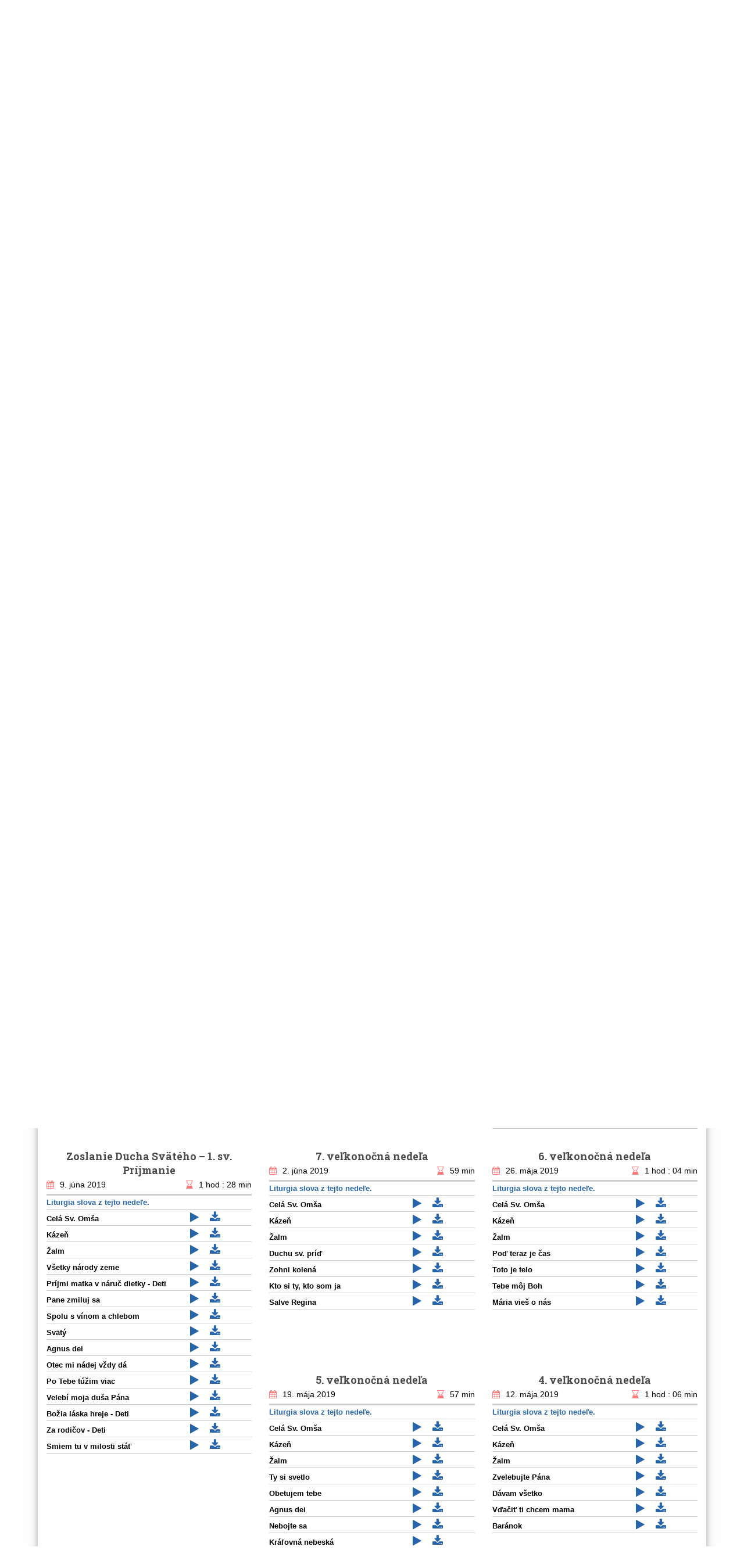

--- FILE ---
content_type: text/html; charset=UTF-8
request_url: https://godsingers.sk/omse/
body_size: 11934
content:
<!DOCTYPE html>
<html lang="sk-SK">
<head>

	<meta charset="UTF-8">
	<meta http-equiv="X-UA-Compatible" content="IE=edge">
	<meta name="robots" content="index, follow, all"/>
	<meta name="author" content="websof.sk"/>
	<meta name="keywords" content="zbory, akordy kresťanské, godzone, gospelové piesne, kresťanské piesne" />
	<meta name="description" content="Godsingers - spevácky zbor z farnosti Spišský Hrušov, Vám prináša portál pre gospelové zbory, kde môžete nájsť piesne, alebo aj príspevky pre povzbudenie." />
	<meta name="viewport" content="width=device-width, initial-scale=1">
	<meta name="format-detection" content="telephone=no">
	<meta property="og:image" content="https://godsingers.sk/wp-content/themes/websof-develop/images/choir.jpg"/>
	<title>Godsingers &#8211; Sv. Omše</title>
	<meta name='robots' content='max-image-preview:large' />
	<style>img:is([sizes="auto" i], [sizes^="auto," i]) { contain-intrinsic-size: 3000px 1500px }</style>
	<script type="text/javascript">
/* <![CDATA[ */
window._wpemojiSettings = {"baseUrl":"https:\/\/s.w.org\/images\/core\/emoji\/15.0.3\/72x72\/","ext":".png","svgUrl":"https:\/\/s.w.org\/images\/core\/emoji\/15.0.3\/svg\/","svgExt":".svg","source":{"concatemoji":"https:\/\/godsingers.sk\/wp-includes\/js\/wp-emoji-release.min.js"}};
/*! This file is auto-generated */
!function(i,n){var o,s,e;function c(e){try{var t={supportTests:e,timestamp:(new Date).valueOf()};sessionStorage.setItem(o,JSON.stringify(t))}catch(e){}}function p(e,t,n){e.clearRect(0,0,e.canvas.width,e.canvas.height),e.fillText(t,0,0);var t=new Uint32Array(e.getImageData(0,0,e.canvas.width,e.canvas.height).data),r=(e.clearRect(0,0,e.canvas.width,e.canvas.height),e.fillText(n,0,0),new Uint32Array(e.getImageData(0,0,e.canvas.width,e.canvas.height).data));return t.every(function(e,t){return e===r[t]})}function u(e,t,n){switch(t){case"flag":return n(e,"\ud83c\udff3\ufe0f\u200d\u26a7\ufe0f","\ud83c\udff3\ufe0f\u200b\u26a7\ufe0f")?!1:!n(e,"\ud83c\uddfa\ud83c\uddf3","\ud83c\uddfa\u200b\ud83c\uddf3")&&!n(e,"\ud83c\udff4\udb40\udc67\udb40\udc62\udb40\udc65\udb40\udc6e\udb40\udc67\udb40\udc7f","\ud83c\udff4\u200b\udb40\udc67\u200b\udb40\udc62\u200b\udb40\udc65\u200b\udb40\udc6e\u200b\udb40\udc67\u200b\udb40\udc7f");case"emoji":return!n(e,"\ud83d\udc26\u200d\u2b1b","\ud83d\udc26\u200b\u2b1b")}return!1}function f(e,t,n){var r="undefined"!=typeof WorkerGlobalScope&&self instanceof WorkerGlobalScope?new OffscreenCanvas(300,150):i.createElement("canvas"),a=r.getContext("2d",{willReadFrequently:!0}),o=(a.textBaseline="top",a.font="600 32px Arial",{});return e.forEach(function(e){o[e]=t(a,e,n)}),o}function t(e){var t=i.createElement("script");t.src=e,t.defer=!0,i.head.appendChild(t)}"undefined"!=typeof Promise&&(o="wpEmojiSettingsSupports",s=["flag","emoji"],n.supports={everything:!0,everythingExceptFlag:!0},e=new Promise(function(e){i.addEventListener("DOMContentLoaded",e,{once:!0})}),new Promise(function(t){var n=function(){try{var e=JSON.parse(sessionStorage.getItem(o));if("object"==typeof e&&"number"==typeof e.timestamp&&(new Date).valueOf()<e.timestamp+604800&&"object"==typeof e.supportTests)return e.supportTests}catch(e){}return null}();if(!n){if("undefined"!=typeof Worker&&"undefined"!=typeof OffscreenCanvas&&"undefined"!=typeof URL&&URL.createObjectURL&&"undefined"!=typeof Blob)try{var e="postMessage("+f.toString()+"("+[JSON.stringify(s),u.toString(),p.toString()].join(",")+"));",r=new Blob([e],{type:"text/javascript"}),a=new Worker(URL.createObjectURL(r),{name:"wpTestEmojiSupports"});return void(a.onmessage=function(e){c(n=e.data),a.terminate(),t(n)})}catch(e){}c(n=f(s,u,p))}t(n)}).then(function(e){for(var t in e)n.supports[t]=e[t],n.supports.everything=n.supports.everything&&n.supports[t],"flag"!==t&&(n.supports.everythingExceptFlag=n.supports.everythingExceptFlag&&n.supports[t]);n.supports.everythingExceptFlag=n.supports.everythingExceptFlag&&!n.supports.flag,n.DOMReady=!1,n.readyCallback=function(){n.DOMReady=!0}}).then(function(){return e}).then(function(){var e;n.supports.everything||(n.readyCallback(),(e=n.source||{}).concatemoji?t(e.concatemoji):e.wpemoji&&e.twemoji&&(t(e.twemoji),t(e.wpemoji)))}))}((window,document),window._wpemojiSettings);
/* ]]> */
</script>
<style id='wp-emoji-styles-inline-css' type='text/css'>

	img.wp-smiley, img.emoji {
		display: inline !important;
		border: none !important;
		box-shadow: none !important;
		height: 1em !important;
		width: 1em !important;
		margin: 0 0.07em !important;
		vertical-align: -0.1em !important;
		background: none !important;
		padding: 0 !important;
	}
</style>
<link rel='stylesheet' id='wp-block-library-css' href='https://godsingers.sk/wp-includes/css/dist/block-library/style.min.css?ver=6.7.4' type='text/css' media='all' />
<style id='classic-theme-styles-inline-css' type='text/css'>
/*! This file is auto-generated */
.wp-block-button__link{color:#fff;background-color:#32373c;border-radius:9999px;box-shadow:none;text-decoration:none;padding:calc(.667em + 2px) calc(1.333em + 2px);font-size:1.125em}.wp-block-file__button{background:#32373c;color:#fff;text-decoration:none}
</style>
<style id='global-styles-inline-css' type='text/css'>
:root{--wp--preset--aspect-ratio--square: 1;--wp--preset--aspect-ratio--4-3: 4/3;--wp--preset--aspect-ratio--3-4: 3/4;--wp--preset--aspect-ratio--3-2: 3/2;--wp--preset--aspect-ratio--2-3: 2/3;--wp--preset--aspect-ratio--16-9: 16/9;--wp--preset--aspect-ratio--9-16: 9/16;--wp--preset--color--black: #000000;--wp--preset--color--cyan-bluish-gray: #abb8c3;--wp--preset--color--white: #ffffff;--wp--preset--color--pale-pink: #f78da7;--wp--preset--color--vivid-red: #cf2e2e;--wp--preset--color--luminous-vivid-orange: #ff6900;--wp--preset--color--luminous-vivid-amber: #fcb900;--wp--preset--color--light-green-cyan: #7bdcb5;--wp--preset--color--vivid-green-cyan: #00d084;--wp--preset--color--pale-cyan-blue: #8ed1fc;--wp--preset--color--vivid-cyan-blue: #0693e3;--wp--preset--color--vivid-purple: #9b51e0;--wp--preset--gradient--vivid-cyan-blue-to-vivid-purple: linear-gradient(135deg,rgba(6,147,227,1) 0%,rgb(155,81,224) 100%);--wp--preset--gradient--light-green-cyan-to-vivid-green-cyan: linear-gradient(135deg,rgb(122,220,180) 0%,rgb(0,208,130) 100%);--wp--preset--gradient--luminous-vivid-amber-to-luminous-vivid-orange: linear-gradient(135deg,rgba(252,185,0,1) 0%,rgba(255,105,0,1) 100%);--wp--preset--gradient--luminous-vivid-orange-to-vivid-red: linear-gradient(135deg,rgba(255,105,0,1) 0%,rgb(207,46,46) 100%);--wp--preset--gradient--very-light-gray-to-cyan-bluish-gray: linear-gradient(135deg,rgb(238,238,238) 0%,rgb(169,184,195) 100%);--wp--preset--gradient--cool-to-warm-spectrum: linear-gradient(135deg,rgb(74,234,220) 0%,rgb(151,120,209) 20%,rgb(207,42,186) 40%,rgb(238,44,130) 60%,rgb(251,105,98) 80%,rgb(254,248,76) 100%);--wp--preset--gradient--blush-light-purple: linear-gradient(135deg,rgb(255,206,236) 0%,rgb(152,150,240) 100%);--wp--preset--gradient--blush-bordeaux: linear-gradient(135deg,rgb(254,205,165) 0%,rgb(254,45,45) 50%,rgb(107,0,62) 100%);--wp--preset--gradient--luminous-dusk: linear-gradient(135deg,rgb(255,203,112) 0%,rgb(199,81,192) 50%,rgb(65,88,208) 100%);--wp--preset--gradient--pale-ocean: linear-gradient(135deg,rgb(255,245,203) 0%,rgb(182,227,212) 50%,rgb(51,167,181) 100%);--wp--preset--gradient--electric-grass: linear-gradient(135deg,rgb(202,248,128) 0%,rgb(113,206,126) 100%);--wp--preset--gradient--midnight: linear-gradient(135deg,rgb(2,3,129) 0%,rgb(40,116,252) 100%);--wp--preset--font-size--small: 13px;--wp--preset--font-size--medium: 20px;--wp--preset--font-size--large: 36px;--wp--preset--font-size--x-large: 42px;--wp--preset--spacing--20: 0.44rem;--wp--preset--spacing--30: 0.67rem;--wp--preset--spacing--40: 1rem;--wp--preset--spacing--50: 1.5rem;--wp--preset--spacing--60: 2.25rem;--wp--preset--spacing--70: 3.38rem;--wp--preset--spacing--80: 5.06rem;--wp--preset--shadow--natural: 6px 6px 9px rgba(0, 0, 0, 0.2);--wp--preset--shadow--deep: 12px 12px 50px rgba(0, 0, 0, 0.4);--wp--preset--shadow--sharp: 6px 6px 0px rgba(0, 0, 0, 0.2);--wp--preset--shadow--outlined: 6px 6px 0px -3px rgba(255, 255, 255, 1), 6px 6px rgba(0, 0, 0, 1);--wp--preset--shadow--crisp: 6px 6px 0px rgba(0, 0, 0, 1);}:where(.is-layout-flex){gap: 0.5em;}:where(.is-layout-grid){gap: 0.5em;}body .is-layout-flex{display: flex;}.is-layout-flex{flex-wrap: wrap;align-items: center;}.is-layout-flex > :is(*, div){margin: 0;}body .is-layout-grid{display: grid;}.is-layout-grid > :is(*, div){margin: 0;}:where(.wp-block-columns.is-layout-flex){gap: 2em;}:where(.wp-block-columns.is-layout-grid){gap: 2em;}:where(.wp-block-post-template.is-layout-flex){gap: 1.25em;}:where(.wp-block-post-template.is-layout-grid){gap: 1.25em;}.has-black-color{color: var(--wp--preset--color--black) !important;}.has-cyan-bluish-gray-color{color: var(--wp--preset--color--cyan-bluish-gray) !important;}.has-white-color{color: var(--wp--preset--color--white) !important;}.has-pale-pink-color{color: var(--wp--preset--color--pale-pink) !important;}.has-vivid-red-color{color: var(--wp--preset--color--vivid-red) !important;}.has-luminous-vivid-orange-color{color: var(--wp--preset--color--luminous-vivid-orange) !important;}.has-luminous-vivid-amber-color{color: var(--wp--preset--color--luminous-vivid-amber) !important;}.has-light-green-cyan-color{color: var(--wp--preset--color--light-green-cyan) !important;}.has-vivid-green-cyan-color{color: var(--wp--preset--color--vivid-green-cyan) !important;}.has-pale-cyan-blue-color{color: var(--wp--preset--color--pale-cyan-blue) !important;}.has-vivid-cyan-blue-color{color: var(--wp--preset--color--vivid-cyan-blue) !important;}.has-vivid-purple-color{color: var(--wp--preset--color--vivid-purple) !important;}.has-black-background-color{background-color: var(--wp--preset--color--black) !important;}.has-cyan-bluish-gray-background-color{background-color: var(--wp--preset--color--cyan-bluish-gray) !important;}.has-white-background-color{background-color: var(--wp--preset--color--white) !important;}.has-pale-pink-background-color{background-color: var(--wp--preset--color--pale-pink) !important;}.has-vivid-red-background-color{background-color: var(--wp--preset--color--vivid-red) !important;}.has-luminous-vivid-orange-background-color{background-color: var(--wp--preset--color--luminous-vivid-orange) !important;}.has-luminous-vivid-amber-background-color{background-color: var(--wp--preset--color--luminous-vivid-amber) !important;}.has-light-green-cyan-background-color{background-color: var(--wp--preset--color--light-green-cyan) !important;}.has-vivid-green-cyan-background-color{background-color: var(--wp--preset--color--vivid-green-cyan) !important;}.has-pale-cyan-blue-background-color{background-color: var(--wp--preset--color--pale-cyan-blue) !important;}.has-vivid-cyan-blue-background-color{background-color: var(--wp--preset--color--vivid-cyan-blue) !important;}.has-vivid-purple-background-color{background-color: var(--wp--preset--color--vivid-purple) !important;}.has-black-border-color{border-color: var(--wp--preset--color--black) !important;}.has-cyan-bluish-gray-border-color{border-color: var(--wp--preset--color--cyan-bluish-gray) !important;}.has-white-border-color{border-color: var(--wp--preset--color--white) !important;}.has-pale-pink-border-color{border-color: var(--wp--preset--color--pale-pink) !important;}.has-vivid-red-border-color{border-color: var(--wp--preset--color--vivid-red) !important;}.has-luminous-vivid-orange-border-color{border-color: var(--wp--preset--color--luminous-vivid-orange) !important;}.has-luminous-vivid-amber-border-color{border-color: var(--wp--preset--color--luminous-vivid-amber) !important;}.has-light-green-cyan-border-color{border-color: var(--wp--preset--color--light-green-cyan) !important;}.has-vivid-green-cyan-border-color{border-color: var(--wp--preset--color--vivid-green-cyan) !important;}.has-pale-cyan-blue-border-color{border-color: var(--wp--preset--color--pale-cyan-blue) !important;}.has-vivid-cyan-blue-border-color{border-color: var(--wp--preset--color--vivid-cyan-blue) !important;}.has-vivid-purple-border-color{border-color: var(--wp--preset--color--vivid-purple) !important;}.has-vivid-cyan-blue-to-vivid-purple-gradient-background{background: var(--wp--preset--gradient--vivid-cyan-blue-to-vivid-purple) !important;}.has-light-green-cyan-to-vivid-green-cyan-gradient-background{background: var(--wp--preset--gradient--light-green-cyan-to-vivid-green-cyan) !important;}.has-luminous-vivid-amber-to-luminous-vivid-orange-gradient-background{background: var(--wp--preset--gradient--luminous-vivid-amber-to-luminous-vivid-orange) !important;}.has-luminous-vivid-orange-to-vivid-red-gradient-background{background: var(--wp--preset--gradient--luminous-vivid-orange-to-vivid-red) !important;}.has-very-light-gray-to-cyan-bluish-gray-gradient-background{background: var(--wp--preset--gradient--very-light-gray-to-cyan-bluish-gray) !important;}.has-cool-to-warm-spectrum-gradient-background{background: var(--wp--preset--gradient--cool-to-warm-spectrum) !important;}.has-blush-light-purple-gradient-background{background: var(--wp--preset--gradient--blush-light-purple) !important;}.has-blush-bordeaux-gradient-background{background: var(--wp--preset--gradient--blush-bordeaux) !important;}.has-luminous-dusk-gradient-background{background: var(--wp--preset--gradient--luminous-dusk) !important;}.has-pale-ocean-gradient-background{background: var(--wp--preset--gradient--pale-ocean) !important;}.has-electric-grass-gradient-background{background: var(--wp--preset--gradient--electric-grass) !important;}.has-midnight-gradient-background{background: var(--wp--preset--gradient--midnight) !important;}.has-small-font-size{font-size: var(--wp--preset--font-size--small) !important;}.has-medium-font-size{font-size: var(--wp--preset--font-size--medium) !important;}.has-large-font-size{font-size: var(--wp--preset--font-size--large) !important;}.has-x-large-font-size{font-size: var(--wp--preset--font-size--x-large) !important;}
:where(.wp-block-post-template.is-layout-flex){gap: 1.25em;}:where(.wp-block-post-template.is-layout-grid){gap: 1.25em;}
:where(.wp-block-columns.is-layout-flex){gap: 2em;}:where(.wp-block-columns.is-layout-grid){gap: 2em;}
:root :where(.wp-block-pullquote){font-size: 1.5em;line-height: 1.6;}
</style>
<link rel='stylesheet' id='screen-css' href='https://godsingers.sk/wp-content/uploads/wp-less-cache/screen.css?ver=1768689117' type='text/css' media='screen' />
<link rel='stylesheet' id='print-css' href='https://godsingers.sk/wp-content/uploads/wp-less-cache/print.css?ver=1768689117' type='text/css' media='print' />
<link rel='stylesheet' id='websof-colorbox-min-css' href='https://godsingers.sk/wp-content/themes/websof-develop/inc/colorbox/colorbox.min.css?ver=6.7.4' type='text/css' media='all' />
<link rel='stylesheet' id='websof-colorbox-own-css' href='https://godsingers.sk/wp-content/themes/websof-develop/inc/colorbox/colorbox.css?ver=6.7.4' type='text/css' media='all' />
<link rel='stylesheet' id='googleFontOswald-css' href='https://fonts.googleapis.com/css?family=Oswald%3A400%2C700%2C300&#038;subset=latin%2Clatin-ext&#038;ver=6.7.4' type='text/css' media='all' />
<link rel='stylesheet' id='googleFontPtSerif-css' href='https://fonts.googleapis.com/css?family=PT+Serif&#038;subset=latin%2Clatin-ext&#038;ver=6.7.4' type='text/css' media='all' />
<link rel='stylesheet' id='googleFontRobotoSlab-css' href='https://fonts.googleapis.com/css?family=Roboto+Slab%3A400%2C700&#038;subset=latin-ext&#038;ver=6.7.4' type='text/css' media='all' />
<link rel='stylesheet' id='awesom-css' href='https://godsingers.sk/wp-content/themes/websof-develop/styles/font-awesome.min.css?ver=6.7.4' type='text/css' media='all' />
<script type="text/javascript" src="https://godsingers.sk/wp-includes/js/jquery/jquery.min.js" id="jquery-core-js"></script>
<script type="text/javascript" src="https://godsingers.sk/wp-includes/js/jquery/jquery-migrate.min.js" id="jquery-migrate-js"></script>
<script type="text/javascript" id="ajax-script-js-extra">
/* <![CDATA[ */
var ajax_object = {"ajaxurl":"https:\/\/godsingers.sk\/wp-admin\/admin-ajax.php"};
/* ]]> */
</script>
<script type="text/javascript" src="https://godsingers.sk/wp-content/themes/websof-develop/js/ajax-scripts.js" id="ajax-script-js"></script>
<script type="text/javascript" src="https://godsingers.sk/wp-content/themes/websof-develop/js/modernizr.custom.min.js" id="bones-modernizr-js"></script>
<link rel="https://api.w.org/" href="https://godsingers.sk/wp-json/" /><link rel="icon" href="https://godsingers.sk/wp-content/uploads/cache/2023/02/cropped-gs/2958126871.png" sizes="32x32" />
<link rel="icon" href="https://godsingers.sk/wp-content/uploads/cache/2023/02/cropped-gs/1616644412.png" sizes="192x192" />
<link rel="apple-touch-icon" href="https://godsingers.sk/wp-content/uploads/cache/2023/02/cropped-gs/4140996419.png" />
<meta name="msapplication-TileImage" content="https://godsingers.sk/wp-content/uploads/cache/2023/02/cropped-gs/2252087965.png" />
	<link rel="stylesheet" href="https://godsingers.sk/wp-content/themes/websof-develop/style.css"> 
</head>
<body class="archive post-type-archive post-type-archive-omse">
<script>
  (function(i,s,o,g,r,a,m){i['GoogleAnalyticsObject']=r;i[r]=i[r]||function(){
  (i[r].q=i[r].q||[]).push(arguments)},i[r].l=1*new Date();a=s.createElement(o),
  m=s.getElementsByTagName(o)[0];a.async=1;a.src=g;m.parentNode.insertBefore(a,m)
  })(window,document,'script','https://www.google-analytics.com/analytics.js','ga');

  ga('create', 'UA-91239133-1', 'auto');
  ga('send', 'pageview');

</script>	<header class="do-not-print">
	<div id="header-logo" class="container-own group">
		<a href="/"><img src="https://godsingers.sk/wp-content/uploads/2017/06/godsingers-logo-small.png" alt="godsinger logo"></a>
		<h1>Hudobný portál</h1>
		<p>Portál pre gospelové zbory</p>
	</div>

	
	<nav id="cssmenu" role="navigation" class="container-own group">
					<ul id="menu-main-menu" class="nav top-nav cf container-own"><li id="menu-item-38" class="menu-item menu-item-type-custom menu-item-object-custom menu-item-38"><a href="https://godsingers.sk/piesne/">Všetky piesne</a></li>
<li id="menu-item-39" class="menu-item menu-item-type-custom menu-item-object-custom menu-item-has-children menu-item-39"><a href="#">Kategórie</a>
<ul class="sub-menu">
	<li id="menu-item-978" class="menu-item menu-item-type-taxonomy menu-item-object-kategoria menu-item-978"><a href="https://godsingers.sk/kategorie-piesni/vianocny-koncert-2020/">Vianočný koncert 2020</a></li>
	<li id="menu-item-40" class="menu-item menu-item-type-taxonomy menu-item-object-kategoria menu-item-40"><a href="https://godsingers.sk/kategorie-piesni/mladeznicke/">Mládežnícke</a></li>
	<li id="menu-item-41" class="menu-item menu-item-type-taxonomy menu-item-object-kategoria menu-item-41"><a href="https://godsingers.sk/kategorie-piesni/detske/">Detské</a></li>
	<li id="menu-item-42" class="menu-item menu-item-type-taxonomy menu-item-object-kategoria menu-item-42"><a href="https://godsingers.sk/kategorie-piesni/ludove/">Ľudové</a></li>
</ul>
</li>
<li id="menu-item-44" class="menu-item menu-item-type-custom menu-item-object-custom current-menu-item menu-item-44"><a href="/omse" aria-current="page">Sväté omše</a></li>
<li id="menu-item-289" class="menu-item menu-item-type-custom menu-item-object-custom menu-item-289"><a href="/galeria">Galéria</a></li>
</ul>	</nav>
	<div id="mobile-menu">MENU<i class="fa fa-bars"></i></div>
		

</header><!-- /header --> 
			<img src="https://godsingers.sk/wp-content/themes/websof-develop/images/header-piesne-4.jpg" alt="home" id="home-img">

			<section id="main" class="top-to-img omse container-own group row">
						<audio id="gods-player" controls="controls">
						  <source id="audioSource" src=""></source>
						  Váš prehliadač nepodporuje prehrávanie piesní.
						</audio>
																			<div id="odpustova-sv-omsa-2" class="omsa col-md-4 col-sm-6 col-4">
							<h3>Odpustová sv. omša</h3>
							<div class="date">
								<span><i class="fa fa-calendar" aria-hidden="true"></i>22. novembra 2020</span>
								<span class="duration"><i class="fa fa-hourglass-end" aria-hidden="true"></i></span>
							</div>
							<div class="omsa-piesen">
								<a class="liturgia" href="https://lc.kbs.sk/?den=20201122" target="_blank">Liturgia slova z tejto nedeľe.</a>
							</div>
														<!--div class="omsa-media">
														</div-->
															<div class="omsa-piesen">
									<span>Kázeň</span>
									<a class="omsa-play" title="Prehrať nahrávku" href="#" data-value="https://godsingers.sk/wp-content/uploads/2020/11/omsa-22-11-2020-kazen.mp3"><i class="fa fa-play" aria-hidden="true"></i></a>
									<a class="omsa-download" title="Stiahnuť nahrávku" href="https://godsingers.sk/wp-content/uploads/2020/11/omsa-22-11-2020-kazen.mp3" download><i class="fa fa-download" aria-hidden="true"></i></a>
								</div>
																													<div class="omsa-piesne">
																		<div class="omsa-piesen">
										<span>Aleluja</span>
										<a class="omsa-play" title="Prehrať nahrávku" href="#" data-value="https://godsingers.sk/wp-content/uploads/2020/11/omsa-22-11-2020-aleluja.mp3"><i class="fa fa-play" aria-hidden="true"></i></a>
										<a class="omsa-download" title="Stiahnuť nahrávku" href="https://godsingers.sk/wp-content/uploads/2020/11/omsa-22-11-2020-aleluja.mp3" download><i class="fa fa-download" aria-hidden="true"></i></a>
									</div>	
																		<div class="omsa-piesen">
										<span>Dobrorečíme Ti Bože</span>
										<a class="omsa-play" title="Prehrať nahrávku" href="#" data-value="https://godsingers.sk/wp-content/uploads/2020/11/omsa-22-11-2020-dobrorecime-ti-boze.mp3"><i class="fa fa-play" aria-hidden="true"></i></a>
										<a class="omsa-download" title="Stiahnuť nahrávku" href="https://godsingers.sk/wp-content/uploads/2020/11/omsa-22-11-2020-dobrorecime-ti-boze.mp3" download><i class="fa fa-download" aria-hidden="true"></i></a>
									</div>	
																	</div>
													</div>

																			<div id="17-nedela-v-cezrocnom-obdobi" class="omsa col-md-4 col-sm-6 col-4">
							<h3>17. nedeľa v Cezročnom období</h3>
							<div class="date">
								<span><i class="fa fa-calendar" aria-hidden="true"></i>26. júla 2020</span>
								<span class="duration"><i class="fa fa-hourglass-end" aria-hidden="true"></i>54 min</span>
							</div>
							<div class="omsa-piesen">
								<a class="liturgia" href="https://lc.kbs.sk/?den=20200726" target="_blank">Liturgia slova z tejto nedeľe.</a>
							</div>
															<div class="omsa-piesen">
									<span>Celá Sv. Omša</span>
									<a class="omsa-play" title="Prehrať nahrávku" href="#" data-value="https://godsingers.sk/wp-content/uploads/2020/07/omsa-26-07-2020.mp3"><i class="fa fa-play" aria-hidden="true"></i></a>
									<a class="omsa-download" title="Stiahnuť nahrávku" href="https://godsingers.sk/wp-content/uploads/2020/07/omsa-26-07-2020.mp3" download><i class="fa fa-download" aria-hidden="true"></i></a>
								</div>
														<!--div class="omsa-media">
														</div-->
															<div class="omsa-piesen">
									<span>Kázeň</span>
									<a class="omsa-play" title="Prehrať nahrávku" href="#" data-value="https://godsingers.sk/wp-content/uploads/2020/07/omsa-26-07-2020-kazen.mp3"><i class="fa fa-play" aria-hidden="true"></i></a>
									<a class="omsa-download" title="Stiahnuť nahrávku" href="https://godsingers.sk/wp-content/uploads/2020/07/omsa-26-07-2020-kazen.mp3" download><i class="fa fa-download" aria-hidden="true"></i></a>
								</div>
																													<div class="omsa-piesne">
																		<div class="omsa-piesen">
										<span>Dávam všetko</span>
										<a class="omsa-play" title="Prehrať nahrávku" href="#" data-value="https://godsingers.sk/wp-content/uploads/2020/07/omsa-26-07-2020-davam-vsetko.mp3"><i class="fa fa-play" aria-hidden="true"></i></a>
										<a class="omsa-download" title="Stiahnuť nahrávku" href="https://godsingers.sk/wp-content/uploads/2020/07/omsa-26-07-2020-davam-vsetko.mp3" download><i class="fa fa-download" aria-hidden="true"></i></a>
									</div>	
																		<div class="omsa-piesen">
										<span>Aj keby nekvitol fíg</span>
										<a class="omsa-play" title="Prehrať nahrávku" href="#" data-value="https://godsingers.sk/wp-content/uploads/2020/07/omsa-26-07-2020-aj-keby-nekvitol-fig.mp3"><i class="fa fa-play" aria-hidden="true"></i></a>
										<a class="omsa-download" title="Stiahnuť nahrávku" href="https://godsingers.sk/wp-content/uploads/2020/07/omsa-26-07-2020-aj-keby-nekvitol-fig.mp3" download><i class="fa fa-download" aria-hidden="true"></i></a>
									</div>	
																		<div class="omsa-piesen">
										<span>Kráľovná nebeská</span>
										<a class="omsa-play" title="Prehrať nahrávku" href="#" data-value="https://godsingers.sk/wp-content/uploads/2020/07/omsa-26-07-2020-kralovna-nebeska.mp3"><i class="fa fa-play" aria-hidden="true"></i></a>
										<a class="omsa-download" title="Stiahnuť nahrávku" href="https://godsingers.sk/wp-content/uploads/2020/07/omsa-26-07-2020-kralovna-nebeska.mp3" download><i class="fa fa-download" aria-hidden="true"></i></a>
									</div>	
																	</div>
													</div>

																			<div id="svadba-vaskovci-%e2%9d%a4%ef%b8%8f" class="omsa col-md-4 col-sm-6 col-4">
							<h3>Svadba &#8211; Vaskovci ❤️</h3>
							<div class="date">
								<span><i class="fa fa-calendar" aria-hidden="true"></i>25. júla 2020</span>
								<span class="duration"><i class="fa fa-hourglass-end" aria-hidden="true"></i></span>
							</div>
							<div class="omsa-piesen">
								<a class="liturgia" href="" target="_blank">Liturgia slova z tejto nedeľe.</a>
							</div>
														<!--div class="omsa-media">
														</div-->
																						<div class="omsa-piesen">
									<span>Žalm</span>
									<a class="omsa-play" title="Prehrať nahrávku" href="#" data-value="https://godsingers.sk/wp-content/uploads/2020/07/svadba-25-07-2020-zalm.mp3"><i class="fa fa-play" aria-hidden="true"></i></a>
									<a class="omsa-download" title="Stiahnuť nahrávku" href="https://godsingers.sk/wp-content/uploads/2020/07/svadba-25-07-2020-zalm.mp3" download><i class="fa fa-download" aria-hidden="true"></i></a>
								</div>
																						<div class="omsa-piesne">
																		<div class="omsa-piesen">
										<span>Haleluja</span>
										<a class="omsa-play" title="Prehrať nahrávku" href="#" data-value="https://godsingers.sk/wp-content/uploads/2020/07/svadba-25-07-2020-haleluja.mp3"><i class="fa fa-play" aria-hidden="true"></i></a>
										<a class="omsa-download" title="Stiahnuť nahrávku" href="https://godsingers.sk/wp-content/uploads/2020/07/svadba-25-07-2020-haleluja.mp3" download><i class="fa fa-download" aria-hidden="true"></i></a>
									</div>	
																		<div class="omsa-piesen">
										<span>Prisahám</span>
										<a class="omsa-play" title="Prehrať nahrávku" href="#" data-value="https://godsingers.sk/wp-content/uploads/2020/07/svadba-25-07-2020-prisaham.mp3"><i class="fa fa-play" aria-hidden="true"></i></a>
										<a class="omsa-download" title="Stiahnuť nahrávku" href="https://godsingers.sk/wp-content/uploads/2020/07/svadba-25-07-2020-prisaham.mp3" download><i class="fa fa-download" aria-hidden="true"></i></a>
									</div>	
																		<div class="omsa-piesen">
										<span>Dávam všetko</span>
										<a class="omsa-play" title="Prehrať nahrávku" href="#" data-value="https://godsingers.sk/wp-content/uploads/2020/07/svadba-25-07-2020-davam-vsetko.mp3"><i class="fa fa-play" aria-hidden="true"></i></a>
										<a class="omsa-download" title="Stiahnuť nahrávku" href="https://godsingers.sk/wp-content/uploads/2020/07/svadba-25-07-2020-davam-vsetko.mp3" download><i class="fa fa-download" aria-hidden="true"></i></a>
									</div>	
																		<div class="omsa-piesen">
										<span>My prosíme Ťa</span>
										<a class="omsa-play" title="Prehrať nahrávku" href="#" data-value="https://godsingers.sk/wp-content/uploads/2020/07/svadba-25-07-2020-my-prosime-ta-pane.mp3"><i class="fa fa-play" aria-hidden="true"></i></a>
										<a class="omsa-download" title="Stiahnuť nahrávku" href="https://godsingers.sk/wp-content/uploads/2020/07/svadba-25-07-2020-my-prosime-ta-pane.mp3" download><i class="fa fa-download" aria-hidden="true"></i></a>
									</div>	
																		<div class="omsa-piesen">
										<span>Baránok</span>
										<a class="omsa-play" title="Prehrať nahrávku" href="#" data-value="https://godsingers.sk/wp-content/uploads/2020/07/svadba-25-07-2020-baranok.mp3"><i class="fa fa-play" aria-hidden="true"></i></a>
										<a class="omsa-download" title="Stiahnuť nahrávku" href="https://godsingers.sk/wp-content/uploads/2020/07/svadba-25-07-2020-baranok.mp3" download><i class="fa fa-download" aria-hidden="true"></i></a>
									</div>	
																		<div class="omsa-piesen">
										<span>Pred oltárom</span>
										<a class="omsa-play" title="Prehrať nahrávku" href="#" data-value="https://godsingers.sk/wp-content/uploads/2020/07/svadba-25-07-2020-pred-oltarom-stojis.mp3"><i class="fa fa-play" aria-hidden="true"></i></a>
										<a class="omsa-download" title="Stiahnuť nahrávku" href="https://godsingers.sk/wp-content/uploads/2020/07/svadba-25-07-2020-pred-oltarom-stojis.mp3" download><i class="fa fa-download" aria-hidden="true"></i></a>
									</div>	
																		<div class="omsa-piesen">
										<span>Radostný kráľ</span>
										<a class="omsa-play" title="Prehrať nahrávku" href="#" data-value="https://godsingers.sk/wp-content/uploads/2020/07/svadba-25-07-2020-radostny-kral.mp3"><i class="fa fa-play" aria-hidden="true"></i></a>
										<a class="omsa-download" title="Stiahnuť nahrávku" href="https://godsingers.sk/wp-content/uploads/2020/07/svadba-25-07-2020-radostny-kral.mp3" download><i class="fa fa-download" aria-hidden="true"></i></a>
									</div>	
																	</div>
													</div>

																			<div id="15-nedela-v-cezrocnom-obdobi" class="omsa col-md-4 col-sm-6 col-4">
							<h3>15. nedeľa v Cezročnom období</h3>
							<div class="date">
								<span><i class="fa fa-calendar" aria-hidden="true"></i>12. júla 2020</span>
								<span class="duration"><i class="fa fa-hourglass-end" aria-hidden="true"></i>1 hod : 03 min</span>
							</div>
							<div class="omsa-piesen">
								<a class="liturgia" href="https://lc.kbs.sk/?den=20200712" target="_blank">Liturgia slova z tejto nedeľe.</a>
							</div>
															<div class="omsa-piesen">
									<span>Celá Sv. Omša</span>
									<a class="omsa-play" title="Prehrať nahrávku" href="#" data-value="https://godsingers.sk/wp-content/uploads/2020/07/omsa-12-07-2020.mp3"><i class="fa fa-play" aria-hidden="true"></i></a>
									<a class="omsa-download" title="Stiahnuť nahrávku" href="https://godsingers.sk/wp-content/uploads/2020/07/omsa-12-07-2020.mp3" download><i class="fa fa-download" aria-hidden="true"></i></a>
								</div>
														<!--div class="omsa-media">
														</div-->
															<div class="omsa-piesen">
									<span>Kázeň</span>
									<a class="omsa-play" title="Prehrať nahrávku" href="#" data-value="https://godsingers.sk/wp-content/uploads/2020/07/omsa-12-07-2020-kazen.mp3"><i class="fa fa-play" aria-hidden="true"></i></a>
									<a class="omsa-download" title="Stiahnuť nahrávku" href="https://godsingers.sk/wp-content/uploads/2020/07/omsa-12-07-2020-kazen.mp3" download><i class="fa fa-download" aria-hidden="true"></i></a>
								</div>
																						<div class="omsa-piesen">
									<span>Žalm</span>
									<a class="omsa-play" title="Prehrať nahrávku" href="#" data-value="https://godsingers.sk/wp-content/uploads/2020/07/omsa-12-07-2020-zalm.mp3"><i class="fa fa-play" aria-hidden="true"></i></a>
									<a class="omsa-download" title="Stiahnuť nahrávku" href="https://godsingers.sk/wp-content/uploads/2020/07/omsa-12-07-2020-zalm.mp3" download><i class="fa fa-download" aria-hidden="true"></i></a>
								</div>
																						<div class="omsa-piesne">
																		<div class="omsa-piesen">
										<span>Ty mi dávaš nohy jeleníc</span>
										<a class="omsa-play" title="Prehrať nahrávku" href="#" data-value="https://godsingers.sk/wp-content/uploads/2020/07/omsa-12-07-2020-nohy-jelenic.mp3"><i class="fa fa-play" aria-hidden="true"></i></a>
										<a class="omsa-download" title="Stiahnuť nahrávku" href="https://godsingers.sk/wp-content/uploads/2020/07/omsa-12-07-2020-nohy-jelenic.mp3" download><i class="fa fa-download" aria-hidden="true"></i></a>
									</div>	
																		<div class="omsa-piesen">
										<span>Obetujem Tebe Pane môj</span>
										<a class="omsa-play" title="Prehrať nahrávku" href="#" data-value="https://godsingers.sk/wp-content/uploads/2020/07/omsa-12-07-2020-obetujem-tebe-pane-moj.mp3"><i class="fa fa-play" aria-hidden="true"></i></a>
										<a class="omsa-download" title="Stiahnuť nahrávku" href="https://godsingers.sk/wp-content/uploads/2020/07/omsa-12-07-2020-obetujem-tebe-pane-moj.mp3" download><i class="fa fa-download" aria-hidden="true"></i></a>
									</div>	
																		<div class="omsa-piesen">
										<span>Oceány</span>
										<a class="omsa-play" title="Prehrať nahrávku" href="#" data-value="https://godsingers.sk/wp-content/uploads/2020/07/omsa-12-07-2020-oceany.mp3"><i class="fa fa-play" aria-hidden="true"></i></a>
										<a class="omsa-download" title="Stiahnuť nahrávku" href="https://godsingers.sk/wp-content/uploads/2020/07/omsa-12-07-2020-oceany.mp3" download><i class="fa fa-download" aria-hidden="true"></i></a>
									</div>	
																		<div class="omsa-piesen">
										<span>Veľký Pán</span>
										<a class="omsa-play" title="Prehrať nahrávku" href="#" data-value="https://godsingers.sk/wp-content/uploads/2020/07/omsa-12-07-2020-velky-pan.mp3"><i class="fa fa-play" aria-hidden="true"></i></a>
										<a class="omsa-download" title="Stiahnuť nahrávku" href="https://godsingers.sk/wp-content/uploads/2020/07/omsa-12-07-2020-velky-pan.mp3" download><i class="fa fa-download" aria-hidden="true"></i></a>
									</div>	
																	</div>
													</div>

																			<div id="13-nedela-v-cezrocnom-obdobi" class="omsa col-md-4 col-sm-6 col-4">
							<h3>13. nedeľa v Cezročnom období</h3>
							<div class="date">
								<span><i class="fa fa-calendar" aria-hidden="true"></i>28. júna 2020</span>
								<span class="duration"><i class="fa fa-hourglass-end" aria-hidden="true"></i>1 hod : 20 min</span>
							</div>
							<div class="omsa-piesen">
								<a class="liturgia" href="https://lc.kbs.sk/?den=20200628" target="_blank">Liturgia slova z tejto nedeľe.</a>
							</div>
															<div class="omsa-piesen">
									<span>Celá Sv. Omša</span>
									<a class="omsa-play" title="Prehrať nahrávku" href="#" data-value="https://godsingers.sk/wp-content/uploads/2020/07/omsa-28-06-2020.mp3"><i class="fa fa-play" aria-hidden="true"></i></a>
									<a class="omsa-download" title="Stiahnuť nahrávku" href="https://godsingers.sk/wp-content/uploads/2020/07/omsa-28-06-2020.mp3" download><i class="fa fa-download" aria-hidden="true"></i></a>
								</div>
														<!--div class="omsa-media">
														</div-->
															<div class="omsa-piesen">
									<span>Kázeň</span>
									<a class="omsa-play" title="Prehrať nahrávku" href="#" data-value="https://godsingers.sk/wp-content/uploads/2020/07/omsa-28-06-2020-kazen.mp3"><i class="fa fa-play" aria-hidden="true"></i></a>
									<a class="omsa-download" title="Stiahnuť nahrávku" href="https://godsingers.sk/wp-content/uploads/2020/07/omsa-28-06-2020-kazen.mp3" download><i class="fa fa-download" aria-hidden="true"></i></a>
								</div>
																						<div class="omsa-piesen">
									<span>Žalm</span>
									<a class="omsa-play" title="Prehrať nahrávku" href="#" data-value="https://godsingers.sk/wp-content/uploads/2020/07/omsa-28-06-2020-zalm.mp3"><i class="fa fa-play" aria-hidden="true"></i></a>
									<a class="omsa-download" title="Stiahnuť nahrávku" href="https://godsingers.sk/wp-content/uploads/2020/07/omsa-28-06-2020-zalm.mp3" download><i class="fa fa-download" aria-hidden="true"></i></a>
								</div>
																						<div class="omsa-piesne">
																		<div class="omsa-piesen">
										<span>Dnes pieseň hrám</span>
										<a class="omsa-play" title="Prehrať nahrávku" href="#" data-value="https://godsingers.sk/wp-content/uploads/2020/07/omsa-28-06-2020-dnes-piesen-hram.mp3"><i class="fa fa-play" aria-hidden="true"></i></a>
										<a class="omsa-download" title="Stiahnuť nahrávku" href="https://godsingers.sk/wp-content/uploads/2020/07/omsa-28-06-2020-dnes-piesen-hram.mp3" download><i class="fa fa-download" aria-hidden="true"></i></a>
									</div>	
																		<div class="omsa-piesen">
										<span>Spolu s vínom a chlebom</span>
										<a class="omsa-play" title="Prehrať nahrávku" href="#" data-value="https://godsingers.sk/wp-content/uploads/2020/07/omsa-28-06-2020-spolu-s-vinom.mp3"><i class="fa fa-play" aria-hidden="true"></i></a>
										<a class="omsa-download" title="Stiahnuť nahrávku" href="https://godsingers.sk/wp-content/uploads/2020/07/omsa-28-06-2020-spolu-s-vinom.mp3" download><i class="fa fa-download" aria-hidden="true"></i></a>
									</div>	
																		<div class="omsa-piesen">
										<span>Dovoľ mi blízko dnes stáť</span>
										<a class="omsa-play" title="Prehrať nahrávku" href="#" data-value="https://godsingers.sk/wp-content/uploads/2020/07/omsa-28-06-2020-pre-juraja.mp3"><i class="fa fa-play" aria-hidden="true"></i></a>
										<a class="omsa-download" title="Stiahnuť nahrávku" href="https://godsingers.sk/wp-content/uploads/2020/07/omsa-28-06-2020-pre-juraja.mp3" download><i class="fa fa-download" aria-hidden="true"></i></a>
									</div>	
																		<div class="omsa-piesen">
										<span>Čím sa odvďačím</span>
										<a class="omsa-play" title="Prehrať nahrávku" href="#" data-value="https://godsingers.sk/wp-content/uploads/2020/07/omsa-28-06-2020-cim-sa-odvdacim.mp3"><i class="fa fa-play" aria-hidden="true"></i></a>
										<a class="omsa-download" title="Stiahnuť nahrávku" href="https://godsingers.sk/wp-content/uploads/2020/07/omsa-28-06-2020-cim-sa-odvdacim.mp3" download><i class="fa fa-download" aria-hidden="true"></i></a>
									</div>	
																		<div class="omsa-piesen">
										<span>Nech vás Pán požehnáva</span>
										<a class="omsa-play" title="Prehrať nahrávku" href="#" data-value="https://godsingers.sk/wp-content/uploads/2020/07/omsa-28-06-2020-nech-vas-pan-pozehnava.mp3"><i class="fa fa-play" aria-hidden="true"></i></a>
										<a class="omsa-download" title="Stiahnuť nahrávku" href="https://godsingers.sk/wp-content/uploads/2020/07/omsa-28-06-2020-nech-vas-pan-pozehnava.mp3" download><i class="fa fa-download" aria-hidden="true"></i></a>
									</div>	
																	</div>
													</div>

																			<div id="11-nedela-v-cezrocnom-obdobi" class="omsa col-md-4 col-sm-6 col-4">
							<h3>11. nedeľa v Cezročnom období</h3>
							<div class="date">
								<span><i class="fa fa-calendar" aria-hidden="true"></i>14. júna 2020</span>
								<span class="duration"><i class="fa fa-hourglass-end" aria-hidden="true"></i>1 hod : 05 min</span>
							</div>
							<div class="omsa-piesen">
								<a class="liturgia" href="https://lc.kbs.sk/?den=20200614" target="_blank">Liturgia slova z tejto nedeľe.</a>
							</div>
															<div class="omsa-piesen">
									<span>Celá Sv. Omša</span>
									<a class="omsa-play" title="Prehrať nahrávku" href="#" data-value="https://godsingers.sk/wp-content/uploads/2020/07/omsa-14-06-2020.mp3"><i class="fa fa-play" aria-hidden="true"></i></a>
									<a class="omsa-download" title="Stiahnuť nahrávku" href="https://godsingers.sk/wp-content/uploads/2020/07/omsa-14-06-2020.mp3" download><i class="fa fa-download" aria-hidden="true"></i></a>
								</div>
														<!--div class="omsa-media">
														</div-->
															<div class="omsa-piesen">
									<span>Kázeň</span>
									<a class="omsa-play" title="Prehrať nahrávku" href="#" data-value="https://godsingers.sk/wp-content/uploads/2020/07/omsa-14-06-2020-kazen.mp3"><i class="fa fa-play" aria-hidden="true"></i></a>
									<a class="omsa-download" title="Stiahnuť nahrávku" href="https://godsingers.sk/wp-content/uploads/2020/07/omsa-14-06-2020-kazen.mp3" download><i class="fa fa-download" aria-hidden="true"></i></a>
								</div>
																						<div class="omsa-piesen">
									<span>Žalm</span>
									<a class="omsa-play" title="Prehrať nahrávku" href="#" data-value="https://godsingers.sk/wp-content/uploads/2020/07/omsa-14-06-2020-zalm.mp3"><i class="fa fa-play" aria-hidden="true"></i></a>
									<a class="omsa-download" title="Stiahnuť nahrávku" href="https://godsingers.sk/wp-content/uploads/2020/07/omsa-14-06-2020-zalm.mp3" download><i class="fa fa-download" aria-hidden="true"></i></a>
								</div>
																						<div class="omsa-piesne">
																		<div class="omsa-piesen">
										<span>Dnes viem</span>
										<a class="omsa-play" title="Prehrať nahrávku" href="#" data-value="https://godsingers.sk/wp-content/uploads/2020/07/omsa-14-06-2020-dnes-viem.mp3"><i class="fa fa-play" aria-hidden="true"></i></a>
										<a class="omsa-download" title="Stiahnuť nahrávku" href="https://godsingers.sk/wp-content/uploads/2020/07/omsa-14-06-2020-dnes-viem.mp3" download><i class="fa fa-download" aria-hidden="true"></i></a>
									</div>	
																		<div class="omsa-piesen">
										<span>Príjmi tieto naše dary</span>
										<a class="omsa-play" title="Prehrať nahrávku" href="#" data-value="https://godsingers.sk/wp-content/uploads/2020/07/omsa-14-06-2020-prijmi-tieto-dary.mp3"><i class="fa fa-play" aria-hidden="true"></i></a>
										<a class="omsa-download" title="Stiahnuť nahrávku" href="https://godsingers.sk/wp-content/uploads/2020/07/omsa-14-06-2020-prijmi-tieto-dary.mp3" download><i class="fa fa-download" aria-hidden="true"></i></a>
									</div>	
																		<div class="omsa-piesen">
										<span>Baránok</span>
										<a class="omsa-play" title="Prehrať nahrávku" href="#" data-value="https://godsingers.sk/wp-content/uploads/2020/07/omsa-14-06-2020-baranok.mp3"><i class="fa fa-play" aria-hidden="true"></i></a>
										<a class="omsa-download" title="Stiahnuť nahrávku" href="https://godsingers.sk/wp-content/uploads/2020/07/omsa-14-06-2020-baranok.mp3" download><i class="fa fa-download" aria-hidden="true"></i></a>
									</div>	
																		<div class="omsa-piesen">
										<span>Mária vieš o nás</span>
										<a class="omsa-play" title="Prehrať nahrávku" href="#" data-value="https://godsingers.sk/wp-content/uploads/2020/07/omsa-14-06-2020-maria-vies-o-nas.mp3"><i class="fa fa-play" aria-hidden="true"></i></a>
										<a class="omsa-download" title="Stiahnuť nahrávku" href="https://godsingers.sk/wp-content/uploads/2020/07/omsa-14-06-2020-maria-vies-o-nas.mp3" download><i class="fa fa-download" aria-hidden="true"></i></a>
									</div>	
																	</div>
													</div>

																			<div id="1-postna-nedela" class="omsa col-md-4 col-sm-6 col-4">
							<h3>1. pôstna nedeľa</h3>
							<div class="date">
								<span><i class="fa fa-calendar" aria-hidden="true"></i>1. marca 2020</span>
								<span class="duration"><i class="fa fa-hourglass-end" aria-hidden="true"></i>1 hod : 8 min</span>
							</div>
							<div class="omsa-piesen">
								<a class="liturgia" href="https://lc.kbs.sk/?den=20200301" target="_blank">Liturgia slova z tejto nedeľe.</a>
							</div>
															<div class="omsa-piesen">
									<span>Celá Sv. Omša</span>
									<a class="omsa-play" title="Prehrať nahrávku" href="#" data-value="https://godsingers.sk/wp-content/uploads/2020/03/omsa-1-3-2020.mp3"><i class="fa fa-play" aria-hidden="true"></i></a>
									<a class="omsa-download" title="Stiahnuť nahrávku" href="https://godsingers.sk/wp-content/uploads/2020/03/omsa-1-3-2020.mp3" download><i class="fa fa-download" aria-hidden="true"></i></a>
								</div>
														<!--div class="omsa-media">
														</div-->
															<div class="omsa-piesen">
									<span>Kázeň</span>
									<a class="omsa-play" title="Prehrať nahrávku" href="#" data-value="https://godsingers.sk/wp-content/uploads/2020/03/omsa-1-3-2020-kazen.mp3"><i class="fa fa-play" aria-hidden="true"></i></a>
									<a class="omsa-download" title="Stiahnuť nahrávku" href="https://godsingers.sk/wp-content/uploads/2020/03/omsa-1-3-2020-kazen.mp3" download><i class="fa fa-download" aria-hidden="true"></i></a>
								</div>
																						<div class="omsa-piesen">
									<span>Žalm</span>
									<a class="omsa-play" title="Prehrať nahrávku" href="#" data-value="https://godsingers.sk/wp-content/uploads/2020/03/omsa-1-3-2020-zalm.mp3"><i class="fa fa-play" aria-hidden="true"></i></a>
									<a class="omsa-download" title="Stiahnuť nahrávku" href="https://godsingers.sk/wp-content/uploads/2020/03/omsa-1-3-2020-zalm.mp3" download><i class="fa fa-download" aria-hidden="true"></i></a>
								</div>
																						<div class="omsa-piesne">
																		<div class="omsa-piesen">
										<span>Súcit nekonečný</span>
										<a class="omsa-play" title="Prehrať nahrávku" href="#" data-value="https://godsingers.sk/wp-content/uploads/2020/03/omsa-1-3-2020-sucit-nekonecny.mp3"><i class="fa fa-play" aria-hidden="true"></i></a>
										<a class="omsa-download" title="Stiahnuť nahrávku" href="https://godsingers.sk/wp-content/uploads/2020/03/omsa-1-3-2020-sucit-nekonecny.mp3" download><i class="fa fa-download" aria-hidden="true"></i></a>
									</div>	
																		<div class="omsa-piesen">
										<span>Prestreli sme ako si povedal</span>
										<a class="omsa-play" title="Prehrať nahrávku" href="#" data-value="https://godsingers.sk/wp-content/uploads/2020/03/omsa-1-3-2020-prestreli-sme.mp3"><i class="fa fa-play" aria-hidden="true"></i></a>
										<a class="omsa-download" title="Stiahnuť nahrávku" href="https://godsingers.sk/wp-content/uploads/2020/03/omsa-1-3-2020-prestreli-sme.mp3" download><i class="fa fa-download" aria-hidden="true"></i></a>
									</div>	
																		<div class="omsa-piesen">
										<span>Slov tvojich prúd</span>
										<a class="omsa-play" title="Prehrať nahrávku" href="#" data-value="https://godsingers.sk/wp-content/uploads/2020/03/omsa-1-3-2020-slov-tvojich-prud.mp3"><i class="fa fa-play" aria-hidden="true"></i></a>
										<a class="omsa-download" title="Stiahnuť nahrávku" href="https://godsingers.sk/wp-content/uploads/2020/03/omsa-1-3-2020-slov-tvojich-prud.mp3" download><i class="fa fa-download" aria-hidden="true"></i></a>
									</div>	
																		<div class="omsa-piesen">
										<span>Mária matka bolestná</span>
										<a class="omsa-play" title="Prehrať nahrávku" href="#" data-value="https://godsingers.sk/wp-content/uploads/2020/03/omsa-1-3-2020-maria-matka-bolestna.mp3"><i class="fa fa-play" aria-hidden="true"></i></a>
										<a class="omsa-download" title="Stiahnuť nahrávku" href="https://godsingers.sk/wp-content/uploads/2020/03/omsa-1-3-2020-maria-matka-bolestna.mp3" download><i class="fa fa-download" aria-hidden="true"></i></a>
									</div>	
																	</div>
													</div>

																			<div id="popolcova-streda" class="omsa col-md-4 col-sm-6 col-4">
							<h3>Popolcová streda</h3>
							<div class="date">
								<span><i class="fa fa-calendar" aria-hidden="true"></i>26. februára 2020</span>
								<span class="duration"><i class="fa fa-hourglass-end" aria-hidden="true"></i>1 hod : 11 min</span>
							</div>
							<div class="omsa-piesen">
								<a class="liturgia" href="https://lc.kbs.sk/?den=20200226" target="_blank">Liturgia slova z tejto nedeľe.</a>
							</div>
															<div class="omsa-piesen">
									<span>Celá Sv. Omša</span>
									<a class="omsa-play" title="Prehrať nahrávku" href="#" data-value="https://godsingers.sk/wp-content/uploads/2020/03/omsa-26-02-2020.mp3"><i class="fa fa-play" aria-hidden="true"></i></a>
									<a class="omsa-download" title="Stiahnuť nahrávku" href="https://godsingers.sk/wp-content/uploads/2020/03/omsa-26-02-2020.mp3" download><i class="fa fa-download" aria-hidden="true"></i></a>
								</div>
														<!--div class="omsa-media">
														</div-->
															<div class="omsa-piesen">
									<span>Kázeň</span>
									<a class="omsa-play" title="Prehrať nahrávku" href="#" data-value="https://godsingers.sk/wp-content/uploads/2020/03/omsa-26-02-2020-kazen.mp3"><i class="fa fa-play" aria-hidden="true"></i></a>
									<a class="omsa-download" title="Stiahnuť nahrávku" href="https://godsingers.sk/wp-content/uploads/2020/03/omsa-26-02-2020-kazen.mp3" download><i class="fa fa-download" aria-hidden="true"></i></a>
								</div>
																						<div class="omsa-piesen">
									<span>Žalm</span>
									<a class="omsa-play" title="Prehrať nahrávku" href="#" data-value="https://godsingers.sk/wp-content/uploads/2020/03/omsa-26-02-2020-zalm.mp3"><i class="fa fa-play" aria-hidden="true"></i></a>
									<a class="omsa-download" title="Stiahnuť nahrávku" href="https://godsingers.sk/wp-content/uploads/2020/03/omsa-26-02-2020-zalm.mp3" download><i class="fa fa-download" aria-hidden="true"></i></a>
								</div>
																						<div class="omsa-piesne">
																		<div class="omsa-piesen">
										<span>Ty si Pane stále pri mne</span>
										<a class="omsa-play" title="Prehrať nahrávku" href="#" data-value="https://godsingers.sk/wp-content/uploads/2020/03/omsa-26-02-2020-ty-si-pane-stale.mp3"><i class="fa fa-play" aria-hidden="true"></i></a>
										<a class="omsa-download" title="Stiahnuť nahrávku" href="https://godsingers.sk/wp-content/uploads/2020/03/omsa-26-02-2020-ty-si-pane-stale.mp3" download><i class="fa fa-download" aria-hidden="true"></i></a>
									</div>	
																		<div class="omsa-piesen">
										<span>Kríž je znakom spásy</span>
										<a class="omsa-play" title="Prehrať nahrávku" href="#" data-value="https://godsingers.sk/wp-content/uploads/2020/03/omsa-26-02-2020-kriz-je-znakom.mp3"><i class="fa fa-play" aria-hidden="true"></i></a>
										<a class="omsa-download" title="Stiahnuť nahrávku" href="https://godsingers.sk/wp-content/uploads/2020/03/omsa-26-02-2020-kriz-je-znakom.mp3" download><i class="fa fa-download" aria-hidden="true"></i></a>
									</div>	
																		<div class="omsa-piesen">
										<span>Môj Pán</span>
										<a class="omsa-play" title="Prehrať nahrávku" href="#" data-value="https://godsingers.sk/wp-content/uploads/2020/03/omsa-26-02-2020-moj-pan.mp3"><i class="fa fa-play" aria-hidden="true"></i></a>
										<a class="omsa-download" title="Stiahnuť nahrávku" href="https://godsingers.sk/wp-content/uploads/2020/03/omsa-26-02-2020-moj-pan.mp3" download><i class="fa fa-download" aria-hidden="true"></i></a>
									</div>	
																		<div class="omsa-piesen">
										<span>Aj keby nekvitol fíg</span>
										<a class="omsa-play" title="Prehrať nahrávku" href="#" data-value="https://godsingers.sk/wp-content/uploads/2020/03/omsa-26-02-2020-fig.mp3"><i class="fa fa-play" aria-hidden="true"></i></a>
										<a class="omsa-download" title="Stiahnuť nahrávku" href="https://godsingers.sk/wp-content/uploads/2020/03/omsa-26-02-2020-fig.mp3" download><i class="fa fa-download" aria-hidden="true"></i></a>
									</div>	
																	</div>
													</div>

																			<div id="svadba-stanka-a-matus-muchovci" class="omsa col-md-4 col-sm-6 col-4">
							<h3>Svadba &#8211; Stanka a Matúš Muchovci ❤️</h3>
							<div class="date">
								<span><i class="fa fa-calendar" aria-hidden="true"></i>27. júla 2019</span>
								<span class="duration"><i class="fa fa-hourglass-end" aria-hidden="true"></i></span>
							</div>
							<div class="omsa-piesen">
								<a class="liturgia" href="https://lc.kbs.sk/?den=20190727" target="_blank">Liturgia slova z tejto nedeľe.</a>
							</div>
														<!--div class="omsa-media">
														</div-->
																						<div class="omsa-piesen">
									<span>Žalm</span>
									<a class="omsa-play" title="Prehrať nahrávku" href="#" data-value="https://godsingers.sk/wp-content/uploads/2020/03/svadba-27-7-2020-zalm.mp3"><i class="fa fa-play" aria-hidden="true"></i></a>
									<a class="omsa-download" title="Stiahnuť nahrávku" href="https://godsingers.sk/wp-content/uploads/2020/03/svadba-27-7-2020-zalm.mp3" download><i class="fa fa-download" aria-hidden="true"></i></a>
								</div>
																						<div class="omsa-piesne">
																		<div class="omsa-piesen">
										<span>Dovoľ mi blízko dnes stáť</span>
										<a class="omsa-play" title="Prehrať nahrávku" href="#" data-value="https://godsingers.sk/wp-content/uploads/2020/03/svadba-27-7-2020-dovol-mi-blizko.mp3"><i class="fa fa-play" aria-hidden="true"></i></a>
										<a class="omsa-download" title="Stiahnuť nahrávku" href="https://godsingers.sk/wp-content/uploads/2020/03/svadba-27-7-2020-dovol-mi-blizko.mp3" download><i class="fa fa-download" aria-hidden="true"></i></a>
									</div>	
																		<div class="omsa-piesen">
										<span>Príjmi tieto naše dary</span>
										<a class="omsa-play" title="Prehrať nahrávku" href="#" data-value="https://godsingers.sk/wp-content/uploads/2020/03/svadba-27-7-2020-prijmi-tieto.mp3"><i class="fa fa-play" aria-hidden="true"></i></a>
										<a class="omsa-download" title="Stiahnuť nahrávku" href="https://godsingers.sk/wp-content/uploads/2020/03/svadba-27-7-2020-prijmi-tieto.mp3" download><i class="fa fa-download" aria-hidden="true"></i></a>
									</div>	
																		<div class="omsa-piesen">
										<span>Agnus</span>
										<a class="omsa-play" title="Prehrať nahrávku" href="#" data-value="https://godsingers.sk/wp-content/uploads/2020/03/svadba-27-7-2020-agnus.mp3"><i class="fa fa-play" aria-hidden="true"></i></a>
										<a class="omsa-download" title="Stiahnuť nahrávku" href="https://godsingers.sk/wp-content/uploads/2020/03/svadba-27-7-2020-agnus.mp3" download><i class="fa fa-download" aria-hidden="true"></i></a>
									</div>	
																		<div class="omsa-piesen">
										<span>Kto si ty</span>
										<a class="omsa-play" title="Prehrať nahrávku" href="#" data-value="https://godsingers.sk/wp-content/uploads/2020/03/svadba-27-7-2020-kto-si-ty.mp3"><i class="fa fa-play" aria-hidden="true"></i></a>
										<a class="omsa-download" title="Stiahnuť nahrávku" href="https://godsingers.sk/wp-content/uploads/2020/03/svadba-27-7-2020-kto-si-ty.mp3" download><i class="fa fa-download" aria-hidden="true"></i></a>
									</div>	
																		<div class="omsa-piesen">
										<span>My prosíme ťa Pane</span>
										<a class="omsa-play" title="Prehrať nahrávku" href="#" data-value="https://godsingers.sk/wp-content/uploads/2020/03/svadba-27-7-2020-my-prosime-ta-pane.mp3"><i class="fa fa-play" aria-hidden="true"></i></a>
										<a class="omsa-download" title="Stiahnuť nahrávku" href="https://godsingers.sk/wp-content/uploads/2020/03/svadba-27-7-2020-my-prosime-ta-pane.mp3" download><i class="fa fa-download" aria-hidden="true"></i></a>
									</div>	
																		<div class="omsa-piesen">
										<span>Moje srdce šťastím žiari</span>
										<a class="omsa-play" title="Prehrať nahrávku" href="#" data-value="https://godsingers.sk/wp-content/uploads/2020/03/svadba-27-7-2020-moje-srdce-stastim-ziari.mp3"><i class="fa fa-play" aria-hidden="true"></i></a>
										<a class="omsa-download" title="Stiahnuť nahrávku" href="https://godsingers.sk/wp-content/uploads/2020/03/svadba-27-7-2020-moje-srdce-stastim-ziari.mp3" download><i class="fa fa-download" aria-hidden="true"></i></a>
									</div>	
																		<div class="omsa-piesen">
										<span>Ježiš stačíš mi sám</span>
										<a class="omsa-play" title="Prehrať nahrávku" href="#" data-value="https://godsingers.sk/wp-content/uploads/2020/03/svadba-27-7-2020-jezis-stacis-mi.mp3"><i class="fa fa-play" aria-hidden="true"></i></a>
										<a class="omsa-download" title="Stiahnuť nahrávku" href="https://godsingers.sk/wp-content/uploads/2020/03/svadba-27-7-2020-jezis-stacis-mi.mp3" download><i class="fa fa-download" aria-hidden="true"></i></a>
									</div>	
																		<div class="omsa-piesen">
										<span>Salve regina</span>
										<a class="omsa-play" title="Prehrať nahrávku" href="#" data-value="https://godsingers.sk/wp-content/uploads/2020/03/svadba-27-7-2020-salve.mp3"><i class="fa fa-play" aria-hidden="true"></i></a>
										<a class="omsa-download" title="Stiahnuť nahrávku" href="https://godsingers.sk/wp-content/uploads/2020/03/svadba-27-7-2020-salve.mp3" download><i class="fa fa-download" aria-hidden="true"></i></a>
									</div>	
																		<div class="omsa-piesen">
										<span>Náš pán</span>
										<a class="omsa-play" title="Prehrať nahrávku" href="#" data-value="https://godsingers.sk/wp-content/uploads/2020/03/svadba-27-7-2020-nas-pan.mp3"><i class="fa fa-play" aria-hidden="true"></i></a>
										<a class="omsa-download" title="Stiahnuť nahrávku" href="https://godsingers.sk/wp-content/uploads/2020/03/svadba-27-7-2020-nas-pan.mp3" download><i class="fa fa-download" aria-hidden="true"></i></a>
									</div>	
																		<div class="omsa-piesen">
										<span>Čím sa odvďačím Pánovi</span>
										<a class="omsa-play" title="Prehrať nahrávku" href="#" data-value="https://godsingers.sk/wp-content/uploads/2020/03/svadba-27-7-2020-cim-sa-odvdacim.mp3"><i class="fa fa-play" aria-hidden="true"></i></a>
										<a class="omsa-download" title="Stiahnuť nahrávku" href="https://godsingers.sk/wp-content/uploads/2020/03/svadba-27-7-2020-cim-sa-odvdacim.mp3" download><i class="fa fa-download" aria-hidden="true"></i></a>
									</div>	
																	</div>
													</div>

																			<div id="zoslanie-ducha-svateho-1-sv-prijmanie" class="omsa col-md-4 col-sm-6 col-4">
							<h3>Zoslanie Ducha Svätého &#8211; 1. sv. Príjmanie</h3>
							<div class="date">
								<span><i class="fa fa-calendar" aria-hidden="true"></i>9. júna 2019</span>
								<span class="duration"><i class="fa fa-hourglass-end" aria-hidden="true"></i>1 hod : 28 min</span>
							</div>
							<div class="omsa-piesen">
								<a class="liturgia" href="https://lc.kbs.sk/?den=20190609" target="_blank">Liturgia slova z tejto nedeľe.</a>
							</div>
															<div class="omsa-piesen">
									<span>Celá Sv. Omša</span>
									<a class="omsa-play" title="Prehrať nahrávku" href="#" data-value="https://godsingers.sk/wp-content/uploads/2019/06/omsa-9-6-2019.mp3"><i class="fa fa-play" aria-hidden="true"></i></a>
									<a class="omsa-download" title="Stiahnuť nahrávku" href="https://godsingers.sk/wp-content/uploads/2019/06/omsa-9-6-2019.mp3" download><i class="fa fa-download" aria-hidden="true"></i></a>
								</div>
														<!--div class="omsa-media">
														</div-->
															<div class="omsa-piesen">
									<span>Kázeň</span>
									<a class="omsa-play" title="Prehrať nahrávku" href="#" data-value="https://godsingers.sk/wp-content/uploads/2019/06/omsa-9-6-2019-kazen.mp3"><i class="fa fa-play" aria-hidden="true"></i></a>
									<a class="omsa-download" title="Stiahnuť nahrávku" href="https://godsingers.sk/wp-content/uploads/2019/06/omsa-9-6-2019-kazen.mp3" download><i class="fa fa-download" aria-hidden="true"></i></a>
								</div>
																						<div class="omsa-piesen">
									<span>Žalm</span>
									<a class="omsa-play" title="Prehrať nahrávku" href="#" data-value="https://godsingers.sk/wp-content/uploads/2019/06/omsa-9-6-2019-zalm.mp3"><i class="fa fa-play" aria-hidden="true"></i></a>
									<a class="omsa-download" title="Stiahnuť nahrávku" href="https://godsingers.sk/wp-content/uploads/2019/06/omsa-9-6-2019-zalm.mp3" download><i class="fa fa-download" aria-hidden="true"></i></a>
								</div>
																						<div class="omsa-piesne">
																		<div class="omsa-piesen">
										<span>Všetky národy zeme</span>
										<a class="omsa-play" title="Prehrať nahrávku" href="#" data-value="https://godsingers.sk/wp-content/uploads/2019/06/omsa-9-6-2019-vsetky-narody.mp3"><i class="fa fa-play" aria-hidden="true"></i></a>
										<a class="omsa-download" title="Stiahnuť nahrávku" href="https://godsingers.sk/wp-content/uploads/2019/06/omsa-9-6-2019-vsetky-narody.mp3" download><i class="fa fa-download" aria-hidden="true"></i></a>
									</div>	
																		<div class="omsa-piesen">
										<span>Príjmi matka v náruč dietky - Deti</span>
										<a class="omsa-play" title="Prehrať nahrávku" href="#" data-value="https://godsingers.sk/wp-content/uploads/2019/06/omsa-9-6-2019-prijmi-matka.mp3"><i class="fa fa-play" aria-hidden="true"></i></a>
										<a class="omsa-download" title="Stiahnuť nahrávku" href="https://godsingers.sk/wp-content/uploads/2019/06/omsa-9-6-2019-prijmi-matka.mp3" download><i class="fa fa-download" aria-hidden="true"></i></a>
									</div>	
																		<div class="omsa-piesen">
										<span>Pane zmiluj sa</span>
										<a class="omsa-play" title="Prehrať nahrávku" href="#" data-value="https://godsingers.sk/wp-content/uploads/2019/06/omsa-9-6-2019-pane-zmiluj-sa.mp3"><i class="fa fa-play" aria-hidden="true"></i></a>
										<a class="omsa-download" title="Stiahnuť nahrávku" href="https://godsingers.sk/wp-content/uploads/2019/06/omsa-9-6-2019-pane-zmiluj-sa.mp3" download><i class="fa fa-download" aria-hidden="true"></i></a>
									</div>	
																		<div class="omsa-piesen">
										<span>Spolu s vínom a chlebom</span>
										<a class="omsa-play" title="Prehrať nahrávku" href="#" data-value="https://godsingers.sk/wp-content/uploads/2019/06/omsa-9-6-2019-spolu-s-vinom.mp3"><i class="fa fa-play" aria-hidden="true"></i></a>
										<a class="omsa-download" title="Stiahnuť nahrávku" href="https://godsingers.sk/wp-content/uploads/2019/06/omsa-9-6-2019-spolu-s-vinom.mp3" download><i class="fa fa-download" aria-hidden="true"></i></a>
									</div>	
																		<div class="omsa-piesen">
										<span>Svätý</span>
										<a class="omsa-play" title="Prehrať nahrávku" href="#" data-value="https://godsingers.sk/wp-content/uploads/2019/06/omsa-9-6-2019-svaty.mp3"><i class="fa fa-play" aria-hidden="true"></i></a>
										<a class="omsa-download" title="Stiahnuť nahrávku" href="https://godsingers.sk/wp-content/uploads/2019/06/omsa-9-6-2019-svaty.mp3" download><i class="fa fa-download" aria-hidden="true"></i></a>
									</div>	
																		<div class="omsa-piesen">
										<span>Agnus dei</span>
										<a class="omsa-play" title="Prehrať nahrávku" href="#" data-value="https://godsingers.sk/wp-content/uploads/2019/06/omsa-9-6-2019-agnus.mp3"><i class="fa fa-play" aria-hidden="true"></i></a>
										<a class="omsa-download" title="Stiahnuť nahrávku" href="https://godsingers.sk/wp-content/uploads/2019/06/omsa-9-6-2019-agnus.mp3" download><i class="fa fa-download" aria-hidden="true"></i></a>
									</div>	
																		<div class="omsa-piesen">
										<span>Otec mi nádej vždy dá</span>
										<a class="omsa-play" title="Prehrať nahrávku" href="#" data-value="https://godsingers.sk/wp-content/uploads/2019/06/omsa-9-6-2019-otec-mi-nadej.mp3"><i class="fa fa-play" aria-hidden="true"></i></a>
										<a class="omsa-download" title="Stiahnuť nahrávku" href="https://godsingers.sk/wp-content/uploads/2019/06/omsa-9-6-2019-otec-mi-nadej.mp3" download><i class="fa fa-download" aria-hidden="true"></i></a>
									</div>	
																		<div class="omsa-piesen">
										<span>Po Tebe túžim viac</span>
										<a class="omsa-play" title="Prehrať nahrávku" href="#" data-value="https://godsingers.sk/wp-content/uploads/2019/06/omsa-9-6-2019-po-tebe-tuzim.mp3"><i class="fa fa-play" aria-hidden="true"></i></a>
										<a class="omsa-download" title="Stiahnuť nahrávku" href="https://godsingers.sk/wp-content/uploads/2019/06/omsa-9-6-2019-po-tebe-tuzim.mp3" download><i class="fa fa-download" aria-hidden="true"></i></a>
									</div>	
																		<div class="omsa-piesen">
										<span>Velebí moja duša Pána</span>
										<a class="omsa-play" title="Prehrať nahrávku" href="#" data-value="https://godsingers.sk/wp-content/uploads/2019/06/omsa-9-6-2019-velebi.mp3"><i class="fa fa-play" aria-hidden="true"></i></a>
										<a class="omsa-download" title="Stiahnuť nahrávku" href="https://godsingers.sk/wp-content/uploads/2019/06/omsa-9-6-2019-velebi.mp3" download><i class="fa fa-download" aria-hidden="true"></i></a>
									</div>	
																		<div class="omsa-piesen">
										<span>Božia láska hreje - Deti</span>
										<a class="omsa-play" title="Prehrať nahrávku" href="#" data-value="https://godsingers.sk/wp-content/uploads/2019/06/omsa-9-6-2019-bozia-laska-hreje.mp3"><i class="fa fa-play" aria-hidden="true"></i></a>
										<a class="omsa-download" title="Stiahnuť nahrávku" href="https://godsingers.sk/wp-content/uploads/2019/06/omsa-9-6-2019-bozia-laska-hreje.mp3" download><i class="fa fa-download" aria-hidden="true"></i></a>
									</div>	
																		<div class="omsa-piesen">
										<span>Za rodičov - Deti</span>
										<a class="omsa-play" title="Prehrať nahrávku" href="#" data-value="https://godsingers.sk/wp-content/uploads/2019/06/omsa-9-6-2019-za-rodicov.mp3"><i class="fa fa-play" aria-hidden="true"></i></a>
										<a class="omsa-download" title="Stiahnuť nahrávku" href="https://godsingers.sk/wp-content/uploads/2019/06/omsa-9-6-2019-za-rodicov.mp3" download><i class="fa fa-download" aria-hidden="true"></i></a>
									</div>	
																		<div class="omsa-piesen">
										<span>Smiem tu v milosti stáť</span>
										<a class="omsa-play" title="Prehrať nahrávku" href="#" data-value="https://godsingers.sk/wp-content/uploads/2019/06/omsa-9-6-2019-smiem.mp3"><i class="fa fa-play" aria-hidden="true"></i></a>
										<a class="omsa-download" title="Stiahnuť nahrávku" href="https://godsingers.sk/wp-content/uploads/2019/06/omsa-9-6-2019-smiem.mp3" download><i class="fa fa-download" aria-hidden="true"></i></a>
									</div>	
																	</div>
													</div>

																			<div id="7-velkonocna-nedela" class="omsa col-md-4 col-sm-6 col-4">
							<h3>7. veľkonočná nedeľa</h3>
							<div class="date">
								<span><i class="fa fa-calendar" aria-hidden="true"></i>2. júna 2019</span>
								<span class="duration"><i class="fa fa-hourglass-end" aria-hidden="true"></i>59 min</span>
							</div>
							<div class="omsa-piesen">
								<a class="liturgia" href="https://lc.kbs.sk/?den=20190602" target="_blank">Liturgia slova z tejto nedeľe.</a>
							</div>
															<div class="omsa-piesen">
									<span>Celá Sv. Omša</span>
									<a class="omsa-play" title="Prehrať nahrávku" href="#" data-value="https://godsingers.sk/wp-content/uploads/2019/06/omsa-2-6-2019.mp3"><i class="fa fa-play" aria-hidden="true"></i></a>
									<a class="omsa-download" title="Stiahnuť nahrávku" href="https://godsingers.sk/wp-content/uploads/2019/06/omsa-2-6-2019.mp3" download><i class="fa fa-download" aria-hidden="true"></i></a>
								</div>
														<!--div class="omsa-media">
														</div-->
															<div class="omsa-piesen">
									<span>Kázeň</span>
									<a class="omsa-play" title="Prehrať nahrávku" href="#" data-value="https://godsingers.sk/wp-content/uploads/2019/06/omsa-2-6-2019-kazen.mp3"><i class="fa fa-play" aria-hidden="true"></i></a>
									<a class="omsa-download" title="Stiahnuť nahrávku" href="https://godsingers.sk/wp-content/uploads/2019/06/omsa-2-6-2019-kazen.mp3" download><i class="fa fa-download" aria-hidden="true"></i></a>
								</div>
																						<div class="omsa-piesen">
									<span>Žalm</span>
									<a class="omsa-play" title="Prehrať nahrávku" href="#" data-value="https://godsingers.sk/wp-content/uploads/2019/06/omsa-2-6-2019-zalm.mp3"><i class="fa fa-play" aria-hidden="true"></i></a>
									<a class="omsa-download" title="Stiahnuť nahrávku" href="https://godsingers.sk/wp-content/uploads/2019/06/omsa-2-6-2019-zalm.mp3" download><i class="fa fa-download" aria-hidden="true"></i></a>
								</div>
																						<div class="omsa-piesne">
																		<div class="omsa-piesen">
										<span>Duchu sv. príď</span>
										<a class="omsa-play" title="Prehrať nahrávku" href="#" data-value="https://godsingers.sk/wp-content/uploads/2019/06/omsa-2-6-2019-duchu-sv-prid.mp3"><i class="fa fa-play" aria-hidden="true"></i></a>
										<a class="omsa-download" title="Stiahnuť nahrávku" href="https://godsingers.sk/wp-content/uploads/2019/06/omsa-2-6-2019-duchu-sv-prid.mp3" download><i class="fa fa-download" aria-hidden="true"></i></a>
									</div>	
																		<div class="omsa-piesen">
										<span>Zohni kolená</span>
										<a class="omsa-play" title="Prehrať nahrávku" href="#" data-value="https://godsingers.sk/wp-content/uploads/2019/06/omsa-2-6-2019-zohni-kolena.mp3"><i class="fa fa-play" aria-hidden="true"></i></a>
										<a class="omsa-download" title="Stiahnuť nahrávku" href="https://godsingers.sk/wp-content/uploads/2019/06/omsa-2-6-2019-zohni-kolena.mp3" download><i class="fa fa-download" aria-hidden="true"></i></a>
									</div>	
																		<div class="omsa-piesen">
										<span>Kto si ty, kto som ja</span>
										<a class="omsa-play" title="Prehrať nahrávku" href="#" data-value="https://godsingers.sk/wp-content/uploads/2019/06/omsa-2-6-2019-kto-si-ty.mp3"><i class="fa fa-play" aria-hidden="true"></i></a>
										<a class="omsa-download" title="Stiahnuť nahrávku" href="https://godsingers.sk/wp-content/uploads/2019/06/omsa-2-6-2019-kto-si-ty.mp3" download><i class="fa fa-download" aria-hidden="true"></i></a>
									</div>	
																		<div class="omsa-piesen">
										<span>Salve Regina</span>
										<a class="omsa-play" title="Prehrať nahrávku" href="#" data-value="https://godsingers.sk/wp-content/uploads/2019/06/omsa-2-6-2019-salve.mp3"><i class="fa fa-play" aria-hidden="true"></i></a>
										<a class="omsa-download" title="Stiahnuť nahrávku" href="https://godsingers.sk/wp-content/uploads/2019/06/omsa-2-6-2019-salve.mp3" download><i class="fa fa-download" aria-hidden="true"></i></a>
									</div>	
																	</div>
													</div>

																			<div id="6-velkonocna-nedela" class="omsa col-md-4 col-sm-6 col-4">
							<h3>6. veľkonočná nedeľa</h3>
							<div class="date">
								<span><i class="fa fa-calendar" aria-hidden="true"></i>26. mája 2019</span>
								<span class="duration"><i class="fa fa-hourglass-end" aria-hidden="true"></i>1 hod : 04 min</span>
							</div>
							<div class="omsa-piesen">
								<a class="liturgia" href="https://lc.kbs.sk/?den=20190526" target="_blank">Liturgia slova z tejto nedeľe.</a>
							</div>
															<div class="omsa-piesen">
									<span>Celá Sv. Omša</span>
									<a class="omsa-play" title="Prehrať nahrávku" href="#" data-value="https://godsingers.sk/wp-content/uploads/2019/05/omsa-26-5-2019.mp3"><i class="fa fa-play" aria-hidden="true"></i></a>
									<a class="omsa-download" title="Stiahnuť nahrávku" href="https://godsingers.sk/wp-content/uploads/2019/05/omsa-26-5-2019.mp3" download><i class="fa fa-download" aria-hidden="true"></i></a>
								</div>
														<!--div class="omsa-media">
														</div-->
															<div class="omsa-piesen">
									<span>Kázeň</span>
									<a class="omsa-play" title="Prehrať nahrávku" href="#" data-value="https://godsingers.sk/wp-content/uploads/2019/05/omsa-26-5-2019-kazen.mp3"><i class="fa fa-play" aria-hidden="true"></i></a>
									<a class="omsa-download" title="Stiahnuť nahrávku" href="https://godsingers.sk/wp-content/uploads/2019/05/omsa-26-5-2019-kazen.mp3" download><i class="fa fa-download" aria-hidden="true"></i></a>
								</div>
																						<div class="omsa-piesen">
									<span>Žalm</span>
									<a class="omsa-play" title="Prehrať nahrávku" href="#" data-value="https://godsingers.sk/wp-content/uploads/2019/05/omsa-26-5-2019-zalm.mp3"><i class="fa fa-play" aria-hidden="true"></i></a>
									<a class="omsa-download" title="Stiahnuť nahrávku" href="https://godsingers.sk/wp-content/uploads/2019/05/omsa-26-5-2019-zalm.mp3" download><i class="fa fa-download" aria-hidden="true"></i></a>
								</div>
																						<div class="omsa-piesne">
																		<div class="omsa-piesen">
										<span>Poď teraz je čas</span>
										<a class="omsa-play" title="Prehrať nahrávku" href="#" data-value="https://godsingers.sk/wp-content/uploads/2019/05/omsa-26-5-2019-pod-teraz.mp3"><i class="fa fa-play" aria-hidden="true"></i></a>
										<a class="omsa-download" title="Stiahnuť nahrávku" href="https://godsingers.sk/wp-content/uploads/2019/05/omsa-26-5-2019-pod-teraz.mp3" download><i class="fa fa-download" aria-hidden="true"></i></a>
									</div>	
																		<div class="omsa-piesen">
										<span>Toto je telo</span>
										<a class="omsa-play" title="Prehrať nahrávku" href="#" data-value="https://godsingers.sk/wp-content/uploads/2019/05/omsa-26-5-2019-toto-je-telo.mp3"><i class="fa fa-play" aria-hidden="true"></i></a>
										<a class="omsa-download" title="Stiahnuť nahrávku" href="https://godsingers.sk/wp-content/uploads/2019/05/omsa-26-5-2019-toto-je-telo.mp3" download><i class="fa fa-download" aria-hidden="true"></i></a>
									</div>	
																		<div class="omsa-piesen">
										<span>Tebe môj Boh</span>
										<a class="omsa-play" title="Prehrať nahrávku" href="#" data-value="https://godsingers.sk/wp-content/uploads/2019/05/omsa-26-5-2019-tebe-moj-boh.mp3"><i class="fa fa-play" aria-hidden="true"></i></a>
										<a class="omsa-download" title="Stiahnuť nahrávku" href="https://godsingers.sk/wp-content/uploads/2019/05/omsa-26-5-2019-tebe-moj-boh.mp3" download><i class="fa fa-download" aria-hidden="true"></i></a>
									</div>	
																		<div class="omsa-piesen">
										<span>Mária vieš o nás</span>
										<a class="omsa-play" title="Prehrať nahrávku" href="#" data-value="https://godsingers.sk/wp-content/uploads/2019/05/omsa-26-5-2019-maria-vies-onas.mp3"><i class="fa fa-play" aria-hidden="true"></i></a>
										<a class="omsa-download" title="Stiahnuť nahrávku" href="https://godsingers.sk/wp-content/uploads/2019/05/omsa-26-5-2019-maria-vies-onas.mp3" download><i class="fa fa-download" aria-hidden="true"></i></a>
									</div>	
																	</div>
													</div>

																			<div id="5-velkonocna-nedela" class="omsa col-md-4 col-sm-6 col-4">
							<h3>5. veľkonočná nedeľa</h3>
							<div class="date">
								<span><i class="fa fa-calendar" aria-hidden="true"></i>19. mája 2019</span>
								<span class="duration"><i class="fa fa-hourglass-end" aria-hidden="true"></i>57 min</span>
							</div>
							<div class="omsa-piesen">
								<a class="liturgia" href="https://lc.kbs.sk/?den=20190519" target="_blank">Liturgia slova z tejto nedeľe.</a>
							</div>
															<div class="omsa-piesen">
									<span>Celá Sv. Omša</span>
									<a class="omsa-play" title="Prehrať nahrávku" href="#" data-value="https://godsingers.sk/wp-content/uploads/2019/05/omsa-19-5-2019.mp3"><i class="fa fa-play" aria-hidden="true"></i></a>
									<a class="omsa-download" title="Stiahnuť nahrávku" href="https://godsingers.sk/wp-content/uploads/2019/05/omsa-19-5-2019.mp3" download><i class="fa fa-download" aria-hidden="true"></i></a>
								</div>
														<!--div class="omsa-media">
														</div-->
															<div class="omsa-piesen">
									<span>Kázeň</span>
									<a class="omsa-play" title="Prehrať nahrávku" href="#" data-value="https://godsingers.sk/wp-content/uploads/2019/05/omsa-19-5-2019-kazen.mp3"><i class="fa fa-play" aria-hidden="true"></i></a>
									<a class="omsa-download" title="Stiahnuť nahrávku" href="https://godsingers.sk/wp-content/uploads/2019/05/omsa-19-5-2019-kazen.mp3" download><i class="fa fa-download" aria-hidden="true"></i></a>
								</div>
																						<div class="omsa-piesen">
									<span>Žalm</span>
									<a class="omsa-play" title="Prehrať nahrávku" href="#" data-value="https://godsingers.sk/wp-content/uploads/2019/05/omsa-19-5-2019-zalm.mp3"><i class="fa fa-play" aria-hidden="true"></i></a>
									<a class="omsa-download" title="Stiahnuť nahrávku" href="https://godsingers.sk/wp-content/uploads/2019/05/omsa-19-5-2019-zalm.mp3" download><i class="fa fa-download" aria-hidden="true"></i></a>
								</div>
																						<div class="omsa-piesne">
																		<div class="omsa-piesen">
										<span>Ty si svetlo</span>
										<a class="omsa-play" title="Prehrať nahrávku" href="#" data-value="https://godsingers.sk/wp-content/uploads/2019/05/omsa-19-5-2019-ty-si-svetlo.mp3"><i class="fa fa-play" aria-hidden="true"></i></a>
										<a class="omsa-download" title="Stiahnuť nahrávku" href="https://godsingers.sk/wp-content/uploads/2019/05/omsa-19-5-2019-ty-si-svetlo.mp3" download><i class="fa fa-download" aria-hidden="true"></i></a>
									</div>	
																		<div class="omsa-piesen">
										<span>Obetujem tebe</span>
										<a class="omsa-play" title="Prehrať nahrávku" href="#" data-value="https://godsingers.sk/wp-content/uploads/2019/05/omsa-19-5-2019-obetujem-tebe.mp3"><i class="fa fa-play" aria-hidden="true"></i></a>
										<a class="omsa-download" title="Stiahnuť nahrávku" href="https://godsingers.sk/wp-content/uploads/2019/05/omsa-19-5-2019-obetujem-tebe.mp3" download><i class="fa fa-download" aria-hidden="true"></i></a>
									</div>	
																		<div class="omsa-piesen">
										<span>Agnus dei</span>
										<a class="omsa-play" title="Prehrať nahrávku" href="#" data-value="https://godsingers.sk/wp-content/uploads/2019/05/omsa-19-5-2019-agnus.mp3"><i class="fa fa-play" aria-hidden="true"></i></a>
										<a class="omsa-download" title="Stiahnuť nahrávku" href="https://godsingers.sk/wp-content/uploads/2019/05/omsa-19-5-2019-agnus.mp3" download><i class="fa fa-download" aria-hidden="true"></i></a>
									</div>	
																		<div class="omsa-piesen">
										<span>Nebojte sa</span>
										<a class="omsa-play" title="Prehrať nahrávku" href="#" data-value="https://godsingers.sk/wp-content/uploads/2019/05/omsa-19-5-2019-nebojte%20sa.mp3"><i class="fa fa-play" aria-hidden="true"></i></a>
										<a class="omsa-download" title="Stiahnuť nahrávku" href="https://godsingers.sk/wp-content/uploads/2019/05/omsa-19-5-2019-nebojte%20sa.mp3" download><i class="fa fa-download" aria-hidden="true"></i></a>
									</div>	
																		<div class="omsa-piesen">
										<span>Kráľovná nebeská</span>
										<a class="omsa-play" title="Prehrať nahrávku" href="#" data-value="https://godsingers.sk/wp-content/uploads/2019/05/omsa-19-5-2019-kralovna-nebeska.mp3"><i class="fa fa-play" aria-hidden="true"></i></a>
										<a class="omsa-download" title="Stiahnuť nahrávku" href="https://godsingers.sk/wp-content/uploads/2019/05/omsa-19-5-2019-kralovna-nebeska.mp3" download><i class="fa fa-download" aria-hidden="true"></i></a>
									</div>	
																	</div>
													</div>

																			<div id="4-velkonocna-nedela" class="omsa col-md-4 col-sm-6 col-4">
							<h3>4. veľkonočná nedeľa</h3>
							<div class="date">
								<span><i class="fa fa-calendar" aria-hidden="true"></i>12. mája 2019</span>
								<span class="duration"><i class="fa fa-hourglass-end" aria-hidden="true"></i>1 hod : 06 min</span>
							</div>
							<div class="omsa-piesen">
								<a class="liturgia" href="https://lc.kbs.sk/?den=20190512" target="_blank">Liturgia slova z tejto nedeľe.</a>
							</div>
															<div class="omsa-piesen">
									<span>Celá Sv. Omša</span>
									<a class="omsa-play" title="Prehrať nahrávku" href="#" data-value="https://godsingers.sk/wp-content/uploads/2019/05/omsa-12-5-2019.mp3"><i class="fa fa-play" aria-hidden="true"></i></a>
									<a class="omsa-download" title="Stiahnuť nahrávku" href="https://godsingers.sk/wp-content/uploads/2019/05/omsa-12-5-2019.mp3" download><i class="fa fa-download" aria-hidden="true"></i></a>
								</div>
														<!--div class="omsa-media">
														</div-->
															<div class="omsa-piesen">
									<span>Kázeň</span>
									<a class="omsa-play" title="Prehrať nahrávku" href="#" data-value="https://godsingers.sk/wp-content/uploads/2019/05/omsa-12-5-2019-kazen.mp3"><i class="fa fa-play" aria-hidden="true"></i></a>
									<a class="omsa-download" title="Stiahnuť nahrávku" href="https://godsingers.sk/wp-content/uploads/2019/05/omsa-12-5-2019-kazen.mp3" download><i class="fa fa-download" aria-hidden="true"></i></a>
								</div>
																						<div class="omsa-piesen">
									<span>Žalm</span>
									<a class="omsa-play" title="Prehrať nahrávku" href="#" data-value="https://godsingers.sk/wp-content/uploads/2019/05/omsa-12-5-2019-zalm.mp3"><i class="fa fa-play" aria-hidden="true"></i></a>
									<a class="omsa-download" title="Stiahnuť nahrávku" href="https://godsingers.sk/wp-content/uploads/2019/05/omsa-12-5-2019-zalm.mp3" download><i class="fa fa-download" aria-hidden="true"></i></a>
								</div>
																						<div class="omsa-piesne">
																		<div class="omsa-piesen">
										<span>Zvelebujte Pána</span>
										<a class="omsa-play" title="Prehrať nahrávku" href="#" data-value="https://godsingers.sk/wp-content/uploads/2019/05/omsa-12-5-2019-zvelebujte-pana.mp3"><i class="fa fa-play" aria-hidden="true"></i></a>
										<a class="omsa-download" title="Stiahnuť nahrávku" href="https://godsingers.sk/wp-content/uploads/2019/05/omsa-12-5-2019-zvelebujte-pana.mp3" download><i class="fa fa-download" aria-hidden="true"></i></a>
									</div>	
																		<div class="omsa-piesen">
										<span>Dávam všetko</span>
										<a class="omsa-play" title="Prehrať nahrávku" href="#" data-value="https://godsingers.sk/wp-content/uploads/2019/05/omsa-12-5-2019-davam-vsetko.mp3"><i class="fa fa-play" aria-hidden="true"></i></a>
										<a class="omsa-download" title="Stiahnuť nahrávku" href="https://godsingers.sk/wp-content/uploads/2019/05/omsa-12-5-2019-davam-vsetko.mp3" download><i class="fa fa-download" aria-hidden="true"></i></a>
									</div>	
																		<div class="omsa-piesen">
										<span>Vďačiť ti chcem mama</span>
										<a class="omsa-play" title="Prehrať nahrávku" href="#" data-value="https://godsingers.sk/wp-content/uploads/2019/05/omsa-12-5-2019-vdacit-ti-chcem.mp3"><i class="fa fa-play" aria-hidden="true"></i></a>
										<a class="omsa-download" title="Stiahnuť nahrávku" href="https://godsingers.sk/wp-content/uploads/2019/05/omsa-12-5-2019-vdacit-ti-chcem.mp3" download><i class="fa fa-download" aria-hidden="true"></i></a>
									</div>	
																		<div class="omsa-piesen">
										<span>Baránok</span>
										<a class="omsa-play" title="Prehrať nahrávku" href="#" data-value="https://godsingers.sk/wp-content/uploads/2019/05/omsa-12-5-2019-baranok.mp3"><i class="fa fa-play" aria-hidden="true"></i></a>
										<a class="omsa-download" title="Stiahnuť nahrávku" href="https://godsingers.sk/wp-content/uploads/2019/05/omsa-12-5-2019-baranok.mp3" download><i class="fa fa-download" aria-hidden="true"></i></a>
									</div>	
																	</div>
													</div>

																			<div id="3-velkonocna-nedela" class="omsa col-md-4 col-sm-6 col-4">
							<h3>3. veľkonočná nedeľa</h3>
							<div class="date">
								<span><i class="fa fa-calendar" aria-hidden="true"></i>5. mája 2019</span>
								<span class="duration"><i class="fa fa-hourglass-end" aria-hidden="true"></i>1 hod : 02 min</span>
							</div>
							<div class="omsa-piesen">
								<a class="liturgia" href="https://lc.kbs.sk/?den=20190505" target="_blank">Liturgia slova z tejto nedeľe.</a>
							</div>
															<div class="omsa-piesen">
									<span>Celá Sv. Omša</span>
									<a class="omsa-play" title="Prehrať nahrávku" href="#" data-value="https://godsingers.sk/wp-content/uploads/2019/05/omsa-5-5-2019.mp3"><i class="fa fa-play" aria-hidden="true"></i></a>
									<a class="omsa-download" title="Stiahnuť nahrávku" href="https://godsingers.sk/wp-content/uploads/2019/05/omsa-5-5-2019.mp3" download><i class="fa fa-download" aria-hidden="true"></i></a>
								</div>
														<!--div class="omsa-media">
														</div-->
															<div class="omsa-piesen">
									<span>Kázeň</span>
									<a class="omsa-play" title="Prehrať nahrávku" href="#" data-value="https://godsingers.sk/wp-content/uploads/2019/05/omsa-5-5-2019-kazen.mp3"><i class="fa fa-play" aria-hidden="true"></i></a>
									<a class="omsa-download" title="Stiahnuť nahrávku" href="https://godsingers.sk/wp-content/uploads/2019/05/omsa-5-5-2019-kazen.mp3" download><i class="fa fa-download" aria-hidden="true"></i></a>
								</div>
																						<div class="omsa-piesen">
									<span>Žalm</span>
									<a class="omsa-play" title="Prehrať nahrávku" href="#" data-value="https://godsingers.sk/wp-content/uploads/2019/05/omsa-5-5-2019-zalm.mp3"><i class="fa fa-play" aria-hidden="true"></i></a>
									<a class="omsa-download" title="Stiahnuť nahrávku" href="https://godsingers.sk/wp-content/uploads/2019/05/omsa-5-5-2019-zalm.mp3" download><i class="fa fa-download" aria-hidden="true"></i></a>
								</div>
																						<div class="omsa-piesne">
																		<div class="omsa-piesen">
										<span>V tichu stojím</span>
										<a class="omsa-play" title="Prehrať nahrávku" href="#" data-value="https://godsingers.sk/wp-content/uploads/2019/05/omsa-5-5-2019-v-tichu-stojim.mp3"><i class="fa fa-play" aria-hidden="true"></i></a>
										<a class="omsa-download" title="Stiahnuť nahrávku" href="https://godsingers.sk/wp-content/uploads/2019/05/omsa-5-5-2019-v-tichu-stojim.mp3" download><i class="fa fa-download" aria-hidden="true"></i></a>
									</div>	
																		<div class="omsa-piesen">
										<span>Túžim priniesť</span>
										<a class="omsa-play" title="Prehrať nahrávku" href="#" data-value="https://godsingers.sk/wp-content/uploads/2019/05/omsa-5-5-2019-tuzim-priniest.mp3"><i class="fa fa-play" aria-hidden="true"></i></a>
										<a class="omsa-download" title="Stiahnuť nahrávku" href="https://godsingers.sk/wp-content/uploads/2019/05/omsa-5-5-2019-tuzim-priniest.mp3" download><i class="fa fa-download" aria-hidden="true"></i></a>
									</div>	
																		<div class="omsa-piesen">
										<span>Ty ma nesieš sám</span>
										<a class="omsa-play" title="Prehrať nahrávku" href="#" data-value="https://godsingers.sk/wp-content/uploads/2019/05/omsa-5-5-2019-ty-ma-nesies-sam.mp3"><i class="fa fa-play" aria-hidden="true"></i></a>
										<a class="omsa-download" title="Stiahnuť nahrávku" href="https://godsingers.sk/wp-content/uploads/2019/05/omsa-5-5-2019-ty-ma-nesies-sam.mp3" download><i class="fa fa-download" aria-hidden="true"></i></a>
									</div>	
																		<div class="omsa-piesen">
										<span>Vďaka za tvoj kríž</span>
										<a class="omsa-play" title="Prehrať nahrávku" href="#" data-value="https://godsingers.sk/wp-content/uploads/2019/05/omsa-5-5-2019-vdaka-za-tvoj-kriz.mp3"><i class="fa fa-play" aria-hidden="true"></i></a>
										<a class="omsa-download" title="Stiahnuť nahrávku" href="https://godsingers.sk/wp-content/uploads/2019/05/omsa-5-5-2019-vdaka-za-tvoj-kriz.mp3" download><i class="fa fa-download" aria-hidden="true"></i></a>
									</div>	
																	</div>
													</div>

																			<div id="svatej-katariny-sienskej" class="omsa col-md-4 col-sm-6 col-4">
							<h3>Svätej Kataríny Sienskej</h3>
							<div class="date">
								<span><i class="fa fa-calendar" aria-hidden="true"></i>29. apríla 2019</span>
								<span class="duration"><i class="fa fa-hourglass-end" aria-hidden="true"></i>53 min</span>
							</div>
							<div class="omsa-piesen">
								<a class="liturgia" href="https://lc.kbs.sk/?den=20190429" target="_blank">Liturgia slova z tejto nedeľe.</a>
							</div>
															<div class="omsa-piesen">
									<span>Celá Sv. Omša</span>
									<a class="omsa-play" title="Prehrať nahrávku" href="#" data-value="https://godsingers.sk/wp-content/uploads/2019/04/omsa-29-4-2019.mp3"><i class="fa fa-play" aria-hidden="true"></i></a>
									<a class="omsa-download" title="Stiahnuť nahrávku" href="https://godsingers.sk/wp-content/uploads/2019/04/omsa-29-4-2019.mp3" download><i class="fa fa-download" aria-hidden="true"></i></a>
								</div>
														<!--div class="omsa-media">
														</div-->
															<div class="omsa-piesen">
									<span>Kázeň</span>
									<a class="omsa-play" title="Prehrať nahrávku" href="#" data-value="https://godsingers.sk/wp-content/uploads/2019/04/omsa-29-4-2019-kazen.mp3"><i class="fa fa-play" aria-hidden="true"></i></a>
									<a class="omsa-download" title="Stiahnuť nahrávku" href="https://godsingers.sk/wp-content/uploads/2019/04/omsa-29-4-2019-kazen.mp3" download><i class="fa fa-download" aria-hidden="true"></i></a>
								</div>
																													<div class="omsa-piesne">
																		<div class="omsa-piesen">
										<span>Poď teraz je čas</span>
										<a class="omsa-play" title="Prehrať nahrávku" href="#" data-value="https://godsingers.sk/wp-content/uploads/2019/04/omsa-29-4-2019-pod-teraz-je-cas.mp3"><i class="fa fa-play" aria-hidden="true"></i></a>
										<a class="omsa-download" title="Stiahnuť nahrávku" href="https://godsingers.sk/wp-content/uploads/2019/04/omsa-29-4-2019-pod-teraz-je-cas.mp3" download><i class="fa fa-download" aria-hidden="true"></i></a>
									</div>	
																		<div class="omsa-piesen">
										<span>Hladný prichádzam</span>
										<a class="omsa-play" title="Prehrať nahrávku" href="#" data-value="https://godsingers.sk/wp-content/uploads/2019/04/omsa-29-4-2019-hladny-prichadzam.mp3"><i class="fa fa-play" aria-hidden="true"></i></a>
										<a class="omsa-download" title="Stiahnuť nahrávku" href="https://godsingers.sk/wp-content/uploads/2019/04/omsa-29-4-2019-hladny-prichadzam.mp3" download><i class="fa fa-download" aria-hidden="true"></i></a>
									</div>	
																		<div class="omsa-piesen">
										<span>Spievaj a chváľ</span>
										<a class="omsa-play" title="Prehrať nahrávku" href="#" data-value="https://godsingers.sk/wp-content/uploads/2019/04/omsa-29-4-2019-spievaj-a-chval.mp3"><i class="fa fa-play" aria-hidden="true"></i></a>
										<a class="omsa-download" title="Stiahnuť nahrávku" href="https://godsingers.sk/wp-content/uploads/2019/04/omsa-29-4-2019-spievaj-a-chval.mp3" download><i class="fa fa-download" aria-hidden="true"></i></a>
									</div>	
																		<div class="omsa-piesen">
										<span>Ježiš stačíš mi sám</span>
										<a class="omsa-play" title="Prehrať nahrávku" href="#" data-value="https://godsingers.sk/wp-content/uploads/2019/04/omsa-29-4-2019-jezis-stacis-mi-sam.mp3"><i class="fa fa-play" aria-hidden="true"></i></a>
										<a class="omsa-download" title="Stiahnuť nahrávku" href="https://godsingers.sk/wp-content/uploads/2019/04/omsa-29-4-2019-jezis-stacis-mi-sam.mp3" download><i class="fa fa-download" aria-hidden="true"></i></a>
									</div>	
																	</div>
													</div>

																			<div id="2-velkonocna-nedela" class="omsa col-md-4 col-sm-6 col-4">
							<h3>2. Veľkonočná nedeľa</h3>
							<div class="date">
								<span><i class="fa fa-calendar" aria-hidden="true"></i>28. apríla 2019</span>
								<span class="duration"><i class="fa fa-hourglass-end" aria-hidden="true"></i>1 hod : 22 min</span>
							</div>
							<div class="omsa-piesen">
								<a class="liturgia" href="https://lc.kbs.sk/?den=20190428" target="_blank">Liturgia slova z tejto nedeľe.</a>
							</div>
															<div class="omsa-piesen">
									<span>Celá Sv. Omša</span>
									<a class="omsa-play" title="Prehrať nahrávku" href="#" data-value="https://godsingers.sk/wp-content/uploads/2019/04/omsa-28-4-2019.mp3"><i class="fa fa-play" aria-hidden="true"></i></a>
									<a class="omsa-download" title="Stiahnuť nahrávku" href="https://godsingers.sk/wp-content/uploads/2019/04/omsa-28-4-2019.mp3" download><i class="fa fa-download" aria-hidden="true"></i></a>
								</div>
														<!--div class="omsa-media">
														</div-->
															<div class="omsa-piesen">
									<span>Kázeň</span>
									<a class="omsa-play" title="Prehrať nahrávku" href="#" data-value="https://godsingers.sk/wp-content/uploads/2019/04/omsa-28-4-2019-kazen.mp3"><i class="fa fa-play" aria-hidden="true"></i></a>
									<a class="omsa-download" title="Stiahnuť nahrávku" href="https://godsingers.sk/wp-content/uploads/2019/04/omsa-28-4-2019-kazen.mp3" download><i class="fa fa-download" aria-hidden="true"></i></a>
								</div>
																						<div class="omsa-piesen">
									<span>Žalm</span>
									<a class="omsa-play" title="Prehrať nahrávku" href="#" data-value="https://godsingers.sk/wp-content/uploads/2019/04/omsa-28-4-2019-zalm.mp3"><i class="fa fa-play" aria-hidden="true"></i></a>
									<a class="omsa-download" title="Stiahnuť nahrávku" href="https://godsingers.sk/wp-content/uploads/2019/04/omsa-28-4-2019-zalm.mp3" download><i class="fa fa-download" aria-hidden="true"></i></a>
								</div>
																						<div class="omsa-piesne">
																		<div class="omsa-piesen">
										<span>Teraz vchádzaš Pane</span>
										<a class="omsa-play" title="Prehrať nahrávku" href="#" data-value="https://godsingers.sk/wp-content/uploads/2019/04/omsa-28-4-2019-teraz-vchadzas.mp3"><i class="fa fa-play" aria-hidden="true"></i></a>
										<a class="omsa-download" title="Stiahnuť nahrávku" href="https://godsingers.sk/wp-content/uploads/2019/04/omsa-28-4-2019-teraz-vchadzas.mp3" download><i class="fa fa-download" aria-hidden="true"></i></a>
									</div>	
																		<div class="omsa-piesen">
										<span>Dvíham</span>
										<a class="omsa-play" title="Prehrať nahrávku" href="#" data-value="https://godsingers.sk/wp-content/uploads/2019/04/omsa-28-4-2019-dviham.mp3"><i class="fa fa-play" aria-hidden="true"></i></a>
										<a class="omsa-download" title="Stiahnuť nahrávku" href="https://godsingers.sk/wp-content/uploads/2019/04/omsa-28-4-2019-dviham.mp3" download><i class="fa fa-download" aria-hidden="true"></i></a>
									</div>	
																		<div class="omsa-piesen">
										<span>Po tebe túžim viac</span>
										<a class="omsa-play" title="Prehrať nahrávku" href="#" data-value="https://godsingers.sk/wp-content/uploads/2019/04/omsa-28-4-2019-po-tebe-tuzim.mp3"><i class="fa fa-play" aria-hidden="true"></i></a>
										<a class="omsa-download" title="Stiahnuť nahrávku" href="https://godsingers.sk/wp-content/uploads/2019/04/omsa-28-4-2019-po-tebe-tuzim.mp3" download><i class="fa fa-download" aria-hidden="true"></i></a>
									</div>	
																		<div class="omsa-piesen">
										<span>Miseri cordes</span>
										<a class="omsa-play" title="Prehrať nahrávku" href="#" data-value="https://godsingers.sk/wp-content/uploads/2019/04/omsa-28-4-2019-miseri-cordes.mp3"><i class="fa fa-play" aria-hidden="true"></i></a>
										<a class="omsa-download" title="Stiahnuť nahrávku" href="https://godsingers.sk/wp-content/uploads/2019/04/omsa-28-4-2019-miseri-cordes.mp3" download><i class="fa fa-download" aria-hidden="true"></i></a>
									</div>	
																		<div class="omsa-piesen">
										<span>Spievaj a chváľ</span>
										<a class="omsa-play" title="Prehrať nahrávku" href="#" data-value="https://godsingers.sk/wp-content/uploads/2019/04/omsa-28-4-2019-spievaj-a-chval.mp3"><i class="fa fa-play" aria-hidden="true"></i></a>
										<a class="omsa-download" title="Stiahnuť nahrávku" href="https://godsingers.sk/wp-content/uploads/2019/04/omsa-28-4-2019-spievaj-a-chval.mp3" download><i class="fa fa-download" aria-hidden="true"></i></a>
									</div>	
																	</div>
													</div>

																			<div id="velkonocny-pondelok" class="omsa col-md-4 col-sm-6 col-4">
							<h3>Veľkonočný pondelok</h3>
							<div class="date">
								<span><i class="fa fa-calendar" aria-hidden="true"></i>22. apríla 2019</span>
								<span class="duration"><i class="fa fa-hourglass-end" aria-hidden="true"></i>1h : 01m</span>
							</div>
							<div class="omsa-piesen">
								<a class="liturgia" href="https://lc.kbs.sk/?den=20190422" target="_blank">Liturgia slova z tejto nedeľe.</a>
							</div>
															<div class="omsa-piesen">
									<span>Celá Sv. Omša</span>
									<a class="omsa-play" title="Prehrať nahrávku" href="#" data-value="https://godsingers.sk/wp-content/uploads/2019/04/omsa-22-4-2019.mp3"><i class="fa fa-play" aria-hidden="true"></i></a>
									<a class="omsa-download" title="Stiahnuť nahrávku" href="https://godsingers.sk/wp-content/uploads/2019/04/omsa-22-4-2019.mp3" download><i class="fa fa-download" aria-hidden="true"></i></a>
								</div>
														<!--div class="omsa-media">
														</div-->
															<div class="omsa-piesen">
									<span>Kázeň</span>
									<a class="omsa-play" title="Prehrať nahrávku" href="#" data-value="https://godsingers.sk/wp-content/uploads/2019/04/omsa-22-4-2019-kazen.mp3"><i class="fa fa-play" aria-hidden="true"></i></a>
									<a class="omsa-download" title="Stiahnuť nahrávku" href="https://godsingers.sk/wp-content/uploads/2019/04/omsa-22-4-2019-kazen.mp3" download><i class="fa fa-download" aria-hidden="true"></i></a>
								</div>
																						<div class="omsa-piesen">
									<span>Žalm</span>
									<a class="omsa-play" title="Prehrať nahrávku" href="#" data-value="https://godsingers.sk/wp-content/uploads/2019/04/omsa-22-4-2019-zalm.mp3"><i class="fa fa-play" aria-hidden="true"></i></a>
									<a class="omsa-download" title="Stiahnuť nahrávku" href="https://godsingers.sk/wp-content/uploads/2019/04/omsa-22-4-2019-zalm.mp3" download><i class="fa fa-download" aria-hidden="true"></i></a>
								</div>
																						<div class="omsa-piesne">
																		<div class="omsa-piesen">
										<span>Radostný kráľ</span>
										<a class="omsa-play" title="Prehrať nahrávku" href="#" data-value="https://godsingers.sk/wp-content/uploads/2019/04/omsa-22-4-2019-radostny-kral.mp3"><i class="fa fa-play" aria-hidden="true"></i></a>
										<a class="omsa-download" title="Stiahnuť nahrávku" href="https://godsingers.sk/wp-content/uploads/2019/04/omsa-22-4-2019-radostny-kral.mp3" download><i class="fa fa-download" aria-hidden="true"></i></a>
									</div>	
																		<div class="omsa-piesen">
										<span>Kyrie eleison</span>
										<a class="omsa-play" title="Prehrať nahrávku" href="#" data-value="https://godsingers.sk/wp-content/uploads/2019/04/omsa-22-4-2019-kirie.mp3"><i class="fa fa-play" aria-hidden="true"></i></a>
										<a class="omsa-download" title="Stiahnuť nahrávku" href="https://godsingers.sk/wp-content/uploads/2019/04/omsa-22-4-2019-kirie.mp3" download><i class="fa fa-download" aria-hidden="true"></i></a>
									</div>	
																		<div class="omsa-piesen">
										<span>Príjmi tieto naše dary</span>
										<a class="omsa-play" title="Prehrať nahrávku" href="#" data-value="https://godsingers.sk/wp-content/uploads/2019/04/omsa-22-4-2019-prijmi-tieto-nase-dary.mp3"><i class="fa fa-play" aria-hidden="true"></i></a>
										<a class="omsa-download" title="Stiahnuť nahrávku" href="https://godsingers.sk/wp-content/uploads/2019/04/omsa-22-4-2019-prijmi-tieto-nase-dary.mp3" download><i class="fa fa-download" aria-hidden="true"></i></a>
									</div>	
																		<div class="omsa-piesen">
										<span>Vládca</span>
										<a class="omsa-play" title="Prehrať nahrávku" href="#" data-value="https://godsingers.sk/wp-content/uploads/2019/04/omsa-22-4-2019-vladca.mp3"><i class="fa fa-play" aria-hidden="true"></i></a>
										<a class="omsa-download" title="Stiahnuť nahrávku" href="https://godsingers.sk/wp-content/uploads/2019/04/omsa-22-4-2019-vladca.mp3" download><i class="fa fa-download" aria-hidden="true"></i></a>
									</div>	
																		<div class="omsa-piesen">
										<span>Daj mi výhľad</span>
										<a class="omsa-play" title="Prehrať nahrávku" href="#" data-value="https://godsingers.sk/wp-content/uploads/2019/04/omsa-22-4-2019-daj-mi-vyhlad.mp3"><i class="fa fa-play" aria-hidden="true"></i></a>
										<a class="omsa-download" title="Stiahnuť nahrávku" href="https://godsingers.sk/wp-content/uploads/2019/04/omsa-22-4-2019-daj-mi-vyhlad.mp3" download><i class="fa fa-download" aria-hidden="true"></i></a>
									</div>	
																	</div>
													</div>

																			<div id="1-velkonocna-nedela" class="omsa col-md-4 col-sm-6 col-4">
							<h3>1. Veľkonočná nedeľa</h3>
							<div class="date">
								<span><i class="fa fa-calendar" aria-hidden="true"></i>21. apríla 2019</span>
								<span class="duration"><i class="fa fa-hourglass-end" aria-hidden="true"></i>1h : 24m</span>
							</div>
							<div class="omsa-piesen">
								<a class="liturgia" href="https://lc.kbs.sk/?den=20190421" target="_blank">Liturgia slova z tejto nedeľe.</a>
							</div>
															<div class="omsa-piesen">
									<span>Celá Sv. Omša</span>
									<a class="omsa-play" title="Prehrať nahrávku" href="#" data-value="https://godsingers.sk/wp-content/uploads/2019/04/omsa-21-4-2019.mp3"><i class="fa fa-play" aria-hidden="true"></i></a>
									<a class="omsa-download" title="Stiahnuť nahrávku" href="https://godsingers.sk/wp-content/uploads/2019/04/omsa-21-4-2019.mp3" download><i class="fa fa-download" aria-hidden="true"></i></a>
								</div>
														<!--div class="omsa-media">
														</div-->
															<div class="omsa-piesen">
									<span>Kázeň</span>
									<a class="omsa-play" title="Prehrať nahrávku" href="#" data-value="https://godsingers.sk/wp-content/uploads/2019/04/omsa-21-4-2019-kazen.mp3"><i class="fa fa-play" aria-hidden="true"></i></a>
									<a class="omsa-download" title="Stiahnuť nahrávku" href="https://godsingers.sk/wp-content/uploads/2019/04/omsa-21-4-2019-kazen.mp3" download><i class="fa fa-download" aria-hidden="true"></i></a>
								</div>
																						<div class="omsa-piesen">
									<span>Žalm</span>
									<a class="omsa-play" title="Prehrať nahrávku" href="#" data-value="https://godsingers.sk/wp-content/uploads/2019/04/omsa-21-4-2019-zalm.mp3"><i class="fa fa-play" aria-hidden="true"></i></a>
									<a class="omsa-download" title="Stiahnuť nahrávku" href="https://godsingers.sk/wp-content/uploads/2019/04/omsa-21-4-2019-zalm.mp3" download><i class="fa fa-download" aria-hidden="true"></i></a>
								</div>
																						<div class="omsa-piesne">
																		<div class="omsa-piesen">
										<span>Toto je telo</span>
										<a class="omsa-play" title="Prehrať nahrávku" href="#" data-value="https://godsingers.sk/wp-content/uploads/2019/04/omsa-21-4-2019-toto-je-telo.mp3"><i class="fa fa-play" aria-hidden="true"></i></a>
										<a class="omsa-download" title="Stiahnuť nahrávku" href="https://godsingers.sk/wp-content/uploads/2019/04/omsa-21-4-2019-toto-je-telo.mp3" download><i class="fa fa-download" aria-hidden="true"></i></a>
									</div>	
																		<div class="omsa-piesen">
										<span>Smiem tu v milosti stáť</span>
										<a class="omsa-play" title="Prehrať nahrávku" href="#" data-value="https://godsingers.sk/wp-content/uploads/2019/04/omsa-21-4-2019-smiem-tu-v-milosti.mp3"><i class="fa fa-play" aria-hidden="true"></i></a>
										<a class="omsa-download" title="Stiahnuť nahrávku" href="https://godsingers.sk/wp-content/uploads/2019/04/omsa-21-4-2019-smiem-tu-v-milosti.mp3" download><i class="fa fa-download" aria-hidden="true"></i></a>
									</div>	
																		<div class="omsa-piesen">
										<span>On vstal z mŕtvych</span>
										<a class="omsa-play" title="Prehrať nahrávku" href="#" data-value="https://godsingers.sk/wp-content/uploads/2019/04/omsa-21-4-2019-on-vstal-z-mrtvych.mp3"><i class="fa fa-play" aria-hidden="true"></i></a>
										<a class="omsa-download" title="Stiahnuť nahrávku" href="https://godsingers.sk/wp-content/uploads/2019/04/omsa-21-4-2019-on-vstal-z-mrtvych.mp3" download><i class="fa fa-download" aria-hidden="true"></i></a>
									</div>	
																		<div class="omsa-piesen">
										<span>Kristus víťaz</span>
										<a class="omsa-play" title="Prehrať nahrávku" href="#" data-value="https://godsingers.sk/wp-content/uploads/2019/04/omsa-21-4-2019-kristus-vitaz.mp3"><i class="fa fa-play" aria-hidden="true"></i></a>
										<a class="omsa-download" title="Stiahnuť nahrávku" href="https://godsingers.sk/wp-content/uploads/2019/04/omsa-21-4-2019-kristus-vitaz.mp3" download><i class="fa fa-download" aria-hidden="true"></i></a>
									</div>	
																		<div class="omsa-piesen">
										<span>Agnus dei</span>
										<a class="omsa-play" title="Prehrať nahrávku" href="#" data-value="https://godsingers.sk/wp-content/uploads/2019/04/omsa-21-4-2019-agnus.mp3"><i class="fa fa-play" aria-hidden="true"></i></a>
										<a class="omsa-download" title="Stiahnuť nahrávku" href="https://godsingers.sk/wp-content/uploads/2019/04/omsa-21-4-2019-agnus.mp3" download><i class="fa fa-download" aria-hidden="true"></i></a>
									</div>	
																		<div class="omsa-piesen">
										<span>Amen</span>
										<a class="omsa-play" title="Prehrať nahrávku" href="#" data-value="https://godsingers.sk/wp-content/uploads/2019/04/omsa-21-4-2019-amen.mp3"><i class="fa fa-play" aria-hidden="true"></i></a>
										<a class="omsa-download" title="Stiahnuť nahrávku" href="https://godsingers.sk/wp-content/uploads/2019/04/omsa-21-4-2019-amen.mp3" download><i class="fa fa-download" aria-hidden="true"></i></a>
									</div>	
																	</div>
													</div>

																			<div id="biela-sobota" class="omsa col-md-4 col-sm-6 col-4">
							<h3>Biela sobota</h3>
							<div class="date">
								<span><i class="fa fa-calendar" aria-hidden="true"></i>20. apríla 2019</span>
								<span class="duration"><i class="fa fa-hourglass-end" aria-hidden="true"></i>2 hod : 39 min</span>
							</div>
							<div class="omsa-piesen">
								<a class="liturgia" href="https://lc.kbs.sk/?den=20190420" target="_blank">Liturgia slova z tejto nedeľe.</a>
							</div>
															<div class="omsa-piesen">
									<span>Celá Sv. Omša</span>
									<a class="omsa-play" title="Prehrať nahrávku" href="#" data-value="https://godsingers.sk/wp-content/uploads/2019/04/omsa-20-4-2019.mp3"><i class="fa fa-play" aria-hidden="true"></i></a>
									<a class="omsa-download" title="Stiahnuť nahrávku" href="https://godsingers.sk/wp-content/uploads/2019/04/omsa-20-4-2019.mp3" download><i class="fa fa-download" aria-hidden="true"></i></a>
								</div>
														<!--div class="omsa-media">
														</div-->
															<div class="omsa-piesen">
									<span>Kázeň</span>
									<a class="omsa-play" title="Prehrať nahrávku" href="#" data-value="https://godsingers.sk/wp-content/uploads/2019/04/omsa-20-4-2019-kazen.mp3"><i class="fa fa-play" aria-hidden="true"></i></a>
									<a class="omsa-download" title="Stiahnuť nahrávku" href="https://godsingers.sk/wp-content/uploads/2019/04/omsa-20-4-2019-kazen.mp3" download><i class="fa fa-download" aria-hidden="true"></i></a>
								</div>
																													<div class="omsa-piesne">
																		<div class="omsa-piesen">
										<span>Chválospev</span>
										<a class="omsa-play" title="Prehrať nahrávku" href="#" data-value="https://godsingers.sk/wp-content/uploads/2019/04/omsa-20-4-2019-chvalospev.mp3"><i class="fa fa-play" aria-hidden="true"></i></a>
										<a class="omsa-download" title="Stiahnuť nahrávku" href="https://godsingers.sk/wp-content/uploads/2019/04/omsa-20-4-2019-chvalospev.mp3" download><i class="fa fa-download" aria-hidden="true"></i></a>
									</div>	
																		<div class="omsa-piesen">
										<span>Žalm1</span>
										<a class="omsa-play" title="Prehrať nahrávku" href="#" data-value="https://godsingers.sk/wp-content/uploads/2019/04/omsa-20-4-2019-zalm1.mp3"><i class="fa fa-play" aria-hidden="true"></i></a>
										<a class="omsa-download" title="Stiahnuť nahrávku" href="https://godsingers.sk/wp-content/uploads/2019/04/omsa-20-4-2019-zalm1.mp3" download><i class="fa fa-download" aria-hidden="true"></i></a>
									</div>	
																		<div class="omsa-piesen">
										<span>Žalm2</span>
										<a class="omsa-play" title="Prehrať nahrávku" href="#" data-value="https://godsingers.sk/wp-content/uploads/2019/04/omsa-20-4-2019-zalm2.mp3"><i class="fa fa-play" aria-hidden="true"></i></a>
										<a class="omsa-download" title="Stiahnuť nahrávku" href="https://godsingers.sk/wp-content/uploads/2019/04/omsa-20-4-2019-zalm2.mp3" download><i class="fa fa-download" aria-hidden="true"></i></a>
									</div>	
																		<div class="omsa-piesen">
										<span>Žalm3</span>
										<a class="omsa-play" title="Prehrať nahrávku" href="#" data-value="https://godsingers.sk/wp-content/uploads/2019/04/omsa-20-4-2019-zalm3.mp3"><i class="fa fa-play" aria-hidden="true"></i></a>
										<a class="omsa-download" title="Stiahnuť nahrávku" href="https://godsingers.sk/wp-content/uploads/2019/04/omsa-20-4-2019-zalm3.mp3" download><i class="fa fa-download" aria-hidden="true"></i></a>
									</div>	
																		<div class="omsa-piesen">
										<span>Žalm4</span>
										<a class="omsa-play" title="Prehrať nahrávku" href="#" data-value="https://godsingers.sk/wp-content/uploads/2019/04/omsa-20-4-2019-zalm4.mp3"><i class="fa fa-play" aria-hidden="true"></i></a>
										<a class="omsa-download" title="Stiahnuť nahrávku" href="https://godsingers.sk/wp-content/uploads/2019/04/omsa-20-4-2019-zalm4.mp3" download><i class="fa fa-download" aria-hidden="true"></i></a>
									</div>	
																		<div class="omsa-piesen">
										<span>Žalm5</span>
										<a class="omsa-play" title="Prehrať nahrávku" href="#" data-value="https://godsingers.sk/wp-content/uploads/2019/04/omsa-20-4-2019-zalm5.mp3"><i class="fa fa-play" aria-hidden="true"></i></a>
										<a class="omsa-download" title="Stiahnuť nahrávku" href="https://godsingers.sk/wp-content/uploads/2019/04/omsa-20-4-2019-zalm5.mp3" download><i class="fa fa-download" aria-hidden="true"></i></a>
									</div>	
																		<div class="omsa-piesen">
										<span>Žalm6</span>
										<a class="omsa-play" title="Prehrať nahrávku" href="#" data-value="https://godsingers.sk/wp-content/uploads/2019/04/omsa-20-4-2019-zalm6.mp3"><i class="fa fa-play" aria-hidden="true"></i></a>
										<a class="omsa-download" title="Stiahnuť nahrávku" href="https://godsingers.sk/wp-content/uploads/2019/04/omsa-20-4-2019-zalm6.mp3" download><i class="fa fa-download" aria-hidden="true"></i></a>
									</div>	
																		<div class="omsa-piesen">
										<span>Žalm7</span>
										<a class="omsa-play" title="Prehrať nahrávku" href="#" data-value="https://godsingers.sk/wp-content/uploads/2019/04/omsa-20-4-2019-zalm7.mp3"><i class="fa fa-play" aria-hidden="true"></i></a>
										<a class="omsa-download" title="Stiahnuť nahrávku" href="https://godsingers.sk/wp-content/uploads/2019/04/omsa-20-4-2019-zalm7.mp3" download><i class="fa fa-download" aria-hidden="true"></i></a>
									</div>	
																		<div class="omsa-piesen">
										<span>Aleluja</span>
										<a class="omsa-play" title="Prehrať nahrávku" href="#" data-value="https://godsingers.sk/wp-content/uploads/2019/04/omsa-20-4-2019-aleluja.mp3"><i class="fa fa-play" aria-hidden="true"></i></a>
										<a class="omsa-download" title="Stiahnuť nahrávku" href="https://godsingers.sk/wp-content/uploads/2019/04/omsa-20-4-2019-aleluja.mp3" download><i class="fa fa-download" aria-hidden="true"></i></a>
									</div>	
																		<div class="omsa-piesen">
										<span>Oslavujte Pána pramene</span>
										<a class="omsa-play" title="Prehrať nahrávku" href="#" data-value="https://godsingers.sk/wp-content/uploads/2019/04/omsa-20-4-2019-oslavujte.mp3"><i class="fa fa-play" aria-hidden="true"></i></a>
										<a class="omsa-download" title="Stiahnuť nahrávku" href="https://godsingers.sk/wp-content/uploads/2019/04/omsa-20-4-2019-oslavujte.mp3" download><i class="fa fa-download" aria-hidden="true"></i></a>
									</div>	
																		<div class="omsa-piesen">
										<span>Náš veľkonočný Baránok</span>
										<a class="omsa-play" title="Prehrať nahrávku" href="#" data-value="https://godsingers.sk/wp-content/uploads/2019/04/omsa-20-4-2019-nas-velkonocny.mp3"><i class="fa fa-play" aria-hidden="true"></i></a>
										<a class="omsa-download" title="Stiahnuť nahrávku" href="https://godsingers.sk/wp-content/uploads/2019/04/omsa-20-4-2019-nas-velkonocny.mp3" download><i class="fa fa-download" aria-hidden="true"></i></a>
									</div>	
																		<div class="omsa-piesen">
										<span>Toto je telo</span>
										<a class="omsa-play" title="Prehrať nahrávku" href="#" data-value="https://godsingers.sk/wp-content/uploads/2019/04/omsa-20-4-2019-toto-je-telo.mp3"><i class="fa fa-play" aria-hidden="true"></i></a>
										<a class="omsa-download" title="Stiahnuť nahrávku" href="https://godsingers.sk/wp-content/uploads/2019/04/omsa-20-4-2019-toto-je-telo.mp3" download><i class="fa fa-download" aria-hidden="true"></i></a>
									</div>	
																		<div class="omsa-piesen">
										<span>On vstal z mŕtvych</span>
										<a class="omsa-play" title="Prehrať nahrávku" href="#" data-value="https://godsingers.sk/wp-content/uploads/2019/04/omsa-20-4-2019-on-vstal-z-mrtvych.mp3"><i class="fa fa-play" aria-hidden="true"></i></a>
										<a class="omsa-download" title="Stiahnuť nahrávku" href="https://godsingers.sk/wp-content/uploads/2019/04/omsa-20-4-2019-on-vstal-z-mrtvych.mp3" download><i class="fa fa-download" aria-hidden="true"></i></a>
									</div>	
																		<div class="omsa-piesen">
										<span>Vládca</span>
										<a class="omsa-play" title="Prehrať nahrávku" href="#" data-value="https://godsingers.sk/wp-content/uploads/2019/04/omsa-20-4-2019-vladca.mp3"><i class="fa fa-play" aria-hidden="true"></i></a>
										<a class="omsa-download" title="Stiahnuť nahrávku" href="https://godsingers.sk/wp-content/uploads/2019/04/omsa-20-4-2019-vladca.mp3" download><i class="fa fa-download" aria-hidden="true"></i></a>
									</div>	
																		<div class="omsa-piesen">
										<span>Kristus Víťaz</span>
										<a class="omsa-play" title="Prehrať nahrávku" href="#" data-value="https://godsingers.sk/wp-content/uploads/2019/04/omsa-20-4-2019-kristus-vitaz.mp3"><i class="fa fa-play" aria-hidden="true"></i></a>
										<a class="omsa-download" title="Stiahnuť nahrávku" href="https://godsingers.sk/wp-content/uploads/2019/04/omsa-20-4-2019-kristus-vitaz.mp3" download><i class="fa fa-download" aria-hidden="true"></i></a>
									</div>	
																	</div>
													</div>

																			<div id="velky-piatok" class="omsa col-md-4 col-sm-6 col-4">
							<h3>Veľký piatok</h3>
							<div class="date">
								<span><i class="fa fa-calendar" aria-hidden="true"></i>19. apríla 2019</span>
								<span class="duration"><i class="fa fa-hourglass-end" aria-hidden="true"></i>1 hod : 19 min</span>
							</div>
							<div class="omsa-piesen">
								<a class="liturgia" href="https://lc.kbs.sk/?den=20190419" target="_blank">Liturgia slova z tejto nedeľe.</a>
							</div>
															<div class="omsa-piesen">
									<span>Celá Sv. Omša</span>
									<a class="omsa-play" title="Prehrať nahrávku" href="#" data-value="https://godsingers.sk/wp-content/uploads/2019/04/omsa-19-4-2019.mp3"><i class="fa fa-play" aria-hidden="true"></i></a>
									<a class="omsa-download" title="Stiahnuť nahrávku" href="https://godsingers.sk/wp-content/uploads/2019/04/omsa-19-4-2019.mp3" download><i class="fa fa-download" aria-hidden="true"></i></a>
								</div>
														<!--div class="omsa-media">
														</div-->
															<div class="omsa-piesen">
									<span>Kázeň</span>
									<a class="omsa-play" title="Prehrať nahrávku" href="#" data-value="https://godsingers.sk/wp-content/uploads/2019/04/omsa-19-4-2019-kazen.mp3"><i class="fa fa-play" aria-hidden="true"></i></a>
									<a class="omsa-download" title="Stiahnuť nahrávku" href="https://godsingers.sk/wp-content/uploads/2019/04/omsa-19-4-2019-kazen.mp3" download><i class="fa fa-download" aria-hidden="true"></i></a>
								</div>
																						<div class="omsa-piesen">
									<span>Žalm</span>
									<a class="omsa-play" title="Prehrať nahrávku" href="#" data-value="https://godsingers.sk/wp-content/uploads/2019/04/omsa-19-4-2019-zalm.mp3"><i class="fa fa-play" aria-hidden="true"></i></a>
									<a class="omsa-download" title="Stiahnuť nahrávku" href="https://godsingers.sk/wp-content/uploads/2019/04/omsa-19-4-2019-zalm.mp3" download><i class="fa fa-download" aria-hidden="true"></i></a>
								</div>
																						<div class="omsa-piesne">
																		<div class="omsa-piesen">
										<span>Pašie podľa Jána</span>
										<a class="omsa-play" title="Prehrať nahrávku" href="#" data-value="https://godsingers.sk/wp-content/uploads/2019/04/omsa-19-4-2019-pasie.mp3"><i class="fa fa-play" aria-hidden="true"></i></a>
										<a class="omsa-download" title="Stiahnuť nahrávku" href="https://godsingers.sk/wp-content/uploads/2019/04/omsa-19-4-2019-pasie.mp3" download><i class="fa fa-download" aria-hidden="true"></i></a>
									</div>	
																		<div class="omsa-piesen">
										<span>Ave crux</span>
										<a class="omsa-play" title="Prehrať nahrávku" href="#" data-value="https://godsingers.sk/wp-content/uploads/2019/04/omsa-19-4-2019-ave-crux.mp3"><i class="fa fa-play" aria-hidden="true"></i></a>
										<a class="omsa-download" title="Stiahnuť nahrávku" href="https://godsingers.sk/wp-content/uploads/2019/04/omsa-19-4-2019-ave-crux.mp3" download><i class="fa fa-download" aria-hidden="true"></i></a>
									</div>	
																		<div class="omsa-piesen">
										<span>Ó ľud môj</span>
										<a class="omsa-play" title="Prehrať nahrávku" href="#" data-value="https://godsingers.sk/wp-content/uploads/2019/04/omsa-19-4-2019-o-lud-moj.mp3"><i class="fa fa-play" aria-hidden="true"></i></a>
										<a class="omsa-download" title="Stiahnuť nahrávku" href="https://godsingers.sk/wp-content/uploads/2019/04/omsa-19-4-2019-o-lud-moj.mp3" download><i class="fa fa-download" aria-hidden="true"></i></a>
									</div>	
																		<div class="omsa-piesen">
										<span>Da pacem domine</span>
										<a class="omsa-play" title="Prehrať nahrávku" href="#" data-value="https://godsingers.sk/wp-content/uploads/2019/04/omsa-19-4-2019-da-pacem-domine.mp3"><i class="fa fa-play" aria-hidden="true"></i></a>
										<a class="omsa-download" title="Stiahnuť nahrávku" href="https://godsingers.sk/wp-content/uploads/2019/04/omsa-19-4-2019-da-pacem-domine.mp3" download><i class="fa fa-download" aria-hidden="true"></i></a>
									</div>	
																		<div class="omsa-piesen">
										<span>Da pacem cordium</span>
										<a class="omsa-play" title="Prehrať nahrávku" href="#" data-value="https://godsingers.sk/wp-content/uploads/2019/04/omsa-19-4-2019-da-pacem-cordium.mp3"><i class="fa fa-play" aria-hidden="true"></i></a>
										<a class="omsa-download" title="Stiahnuť nahrávku" href="https://godsingers.sk/wp-content/uploads/2019/04/omsa-19-4-2019-da-pacem-cordium.mp3" download><i class="fa fa-download" aria-hidden="true"></i></a>
									</div>	
																		<div class="omsa-piesen">
										<span>Stabat Mater</span>
										<a class="omsa-play" title="Prehrať nahrávku" href="#" data-value="https://godsingers.sk/wp-content/uploads/2019/04/omsa-19-4-2019-stabat-mater.mp3"><i class="fa fa-play" aria-hidden="true"></i></a>
										<a class="omsa-download" title="Stiahnuť nahrávku" href="https://godsingers.sk/wp-content/uploads/2019/04/omsa-19-4-2019-stabat-mater.mp3" download><i class="fa fa-download" aria-hidden="true"></i></a>
									</div>	
																	</div>
													</div>

																			<div id="2-nedela-v-cezrocnom-obdobi" class="omsa col-md-4 col-sm-6 col-4">
							<h3>2. nedeľa v Cezročnom období</h3>
							<div class="date">
								<span><i class="fa fa-calendar" aria-hidden="true"></i>20. januára 2019</span>
								<span class="duration"><i class="fa fa-hourglass-end" aria-hidden="true"></i>1h : 10m</span>
							</div>
							<div class="omsa-piesen">
								<a class="liturgia" href="https://lc.kbs.sk/?den=20190120" target="_blank">Liturgia slova z tejto nedeľe.</a>
							</div>
														<!--div class="omsa-media">
														</div-->
															<div class="omsa-piesen">
									<span>Kázeň</span>
									<a class="omsa-play" title="Prehrať nahrávku" href="#" data-value="https://godsingers.sk/wp-content/uploads/2019/01/omsa-20-01-2019-kazen.mp3"><i class="fa fa-play" aria-hidden="true"></i></a>
									<a class="omsa-download" title="Stiahnuť nahrávku" href="https://godsingers.sk/wp-content/uploads/2019/01/omsa-20-01-2019-kazen.mp3" download><i class="fa fa-download" aria-hidden="true"></i></a>
								</div>
																						<div class="omsa-piesen">
									<span>Žalm</span>
									<a class="omsa-play" title="Prehrať nahrávku" href="#" data-value="https://godsingers.sk/wp-content/uploads/2019/01/omsa-20-01-2019-zalm.mp3"><i class="fa fa-play" aria-hidden="true"></i></a>
									<a class="omsa-download" title="Stiahnuť nahrávku" href="https://godsingers.sk/wp-content/uploads/2019/01/omsa-20-01-2019-zalm.mp3" download><i class="fa fa-download" aria-hidden="true"></i></a>
								</div>
																				</div>

																			<div id="krst-krista-pana" class="omsa col-md-4 col-sm-6 col-4">
							<h3>Krst Krista Pána</h3>
							<div class="date">
								<span><i class="fa fa-calendar" aria-hidden="true"></i>13. januára 2019</span>
								<span class="duration"><i class="fa fa-hourglass-end" aria-hidden="true"></i>1h : 17m</span>
							</div>
							<div class="omsa-piesen">
								<a class="liturgia" href="https://lc.kbs.sk/?den=20190113" target="_blank">Liturgia slova z tejto nedeľe.</a>
							</div>
															<div class="omsa-piesen">
									<span>Celá Sv. Omša</span>
									<a class="omsa-play" title="Prehrať nahrávku" href="#" data-value="https://godsingers.sk/wp-content/uploads/2019/01/omsa-13-01-2019.mp3"><i class="fa fa-play" aria-hidden="true"></i></a>
									<a class="omsa-download" title="Stiahnuť nahrávku" href="https://godsingers.sk/wp-content/uploads/2019/01/omsa-13-01-2019.mp3" download><i class="fa fa-download" aria-hidden="true"></i></a>
								</div>
														<!--div class="omsa-media">
														</div-->
															<div class="omsa-piesen">
									<span>Kázeň</span>
									<a class="omsa-play" title="Prehrať nahrávku" href="#" data-value="https://godsingers.sk/wp-content/uploads/2019/01/omsa-13-01-2019-kazen.mp3"><i class="fa fa-play" aria-hidden="true"></i></a>
									<a class="omsa-download" title="Stiahnuť nahrávku" href="https://godsingers.sk/wp-content/uploads/2019/01/omsa-13-01-2019-kazen.mp3" download><i class="fa fa-download" aria-hidden="true"></i></a>
								</div>
																						<div class="omsa-piesen">
									<span>Žalm</span>
									<a class="omsa-play" title="Prehrať nahrávku" href="#" data-value="https://godsingers.sk/wp-content/uploads/2019/01/omsa-13-01-2019-zalm.mp3"><i class="fa fa-play" aria-hidden="true"></i></a>
									<a class="omsa-download" title="Stiahnuť nahrávku" href="https://godsingers.sk/wp-content/uploads/2019/01/omsa-13-01-2019-zalm.mp3" download><i class="fa fa-download" aria-hidden="true"></i></a>
								</div>
																				</div>

																			<div id="zjavenie-pana" class="omsa col-md-4 col-sm-6 col-4">
							<h3>Zjavenie Pána</h3>
							<div class="date">
								<span><i class="fa fa-calendar" aria-hidden="true"></i>6. januára 2019</span>
								<span class="duration"><i class="fa fa-hourglass-end" aria-hidden="true"></i>1h : 00m</span>
							</div>
							<div class="omsa-piesen">
								<a class="liturgia" href="https://lc.kbs.sk/?den=20190106" target="_blank">Liturgia slova z tejto nedeľe.</a>
							</div>
															<div class="omsa-piesen">
									<span>Celá Sv. Omša</span>
									<a class="omsa-play" title="Prehrať nahrávku" href="#" data-value="https://godsingers.sk/wp-content/uploads/2019/01/omsa-06-01-2019.mp3"><i class="fa fa-play" aria-hidden="true"></i></a>
									<a class="omsa-download" title="Stiahnuť nahrávku" href="https://godsingers.sk/wp-content/uploads/2019/01/omsa-06-01-2019.mp3" download><i class="fa fa-download" aria-hidden="true"></i></a>
								</div>
														<!--div class="omsa-media">
														</div-->
															<div class="omsa-piesen">
									<span>Kázeň</span>
									<a class="omsa-play" title="Prehrať nahrávku" href="#" data-value="https://godsingers.sk/wp-content/uploads/2019/01/omsa-06-01-2019-kazen.mp3"><i class="fa fa-play" aria-hidden="true"></i></a>
									<a class="omsa-download" title="Stiahnuť nahrávku" href="https://godsingers.sk/wp-content/uploads/2019/01/omsa-06-01-2019-kazen.mp3" download><i class="fa fa-download" aria-hidden="true"></i></a>
								</div>
																						<div class="omsa-piesen">
									<span>Žalm</span>
									<a class="omsa-play" title="Prehrať nahrávku" href="#" data-value="https://godsingers.sk/wp-content/uploads/2019/01/omsa-06-01-2019-zalm.mp3"><i class="fa fa-play" aria-hidden="true"></i></a>
									<a class="omsa-download" title="Stiahnuť nahrávku" href="https://godsingers.sk/wp-content/uploads/2019/01/omsa-06-01-2019-zalm.mp3" download><i class="fa fa-download" aria-hidden="true"></i></a>
								</div>
																				</div>

																			<div id="panny-marie-bohorodicky" class="omsa col-md-4 col-sm-6 col-4">
							<h3>Panny Márie Bohorodičky</h3>
							<div class="date">
								<span><i class="fa fa-calendar" aria-hidden="true"></i>1. januára 2019</span>
								<span class="duration"><i class="fa fa-hourglass-end" aria-hidden="true"></i>1h : 05m</span>
							</div>
							<div class="omsa-piesen">
								<a class="liturgia" href="https://lc.kbs.sk/?den=20190101" target="_blank">Liturgia slova z tejto nedeľe.</a>
							</div>
															<div class="omsa-piesen">
									<span>Celá Sv. Omša</span>
									<a class="omsa-play" title="Prehrať nahrávku" href="#" data-value="https://godsingers.sk/wp-content/uploads/2019/01/omsa-01-01-2019.mp3"><i class="fa fa-play" aria-hidden="true"></i></a>
									<a class="omsa-download" title="Stiahnuť nahrávku" href="https://godsingers.sk/wp-content/uploads/2019/01/omsa-01-01-2019.mp3" download><i class="fa fa-download" aria-hidden="true"></i></a>
								</div>
														<!--div class="omsa-media">
														</div-->
															<div class="omsa-piesen">
									<span>Kázeň</span>
									<a class="omsa-play" title="Prehrať nahrávku" href="#" data-value="https://godsingers.sk/wp-content/uploads/2019/01/omsa-01-01-2019-kazen.mp3"><i class="fa fa-play" aria-hidden="true"></i></a>
									<a class="omsa-download" title="Stiahnuť nahrávku" href="https://godsingers.sk/wp-content/uploads/2019/01/omsa-01-01-2019-kazen.mp3" download><i class="fa fa-download" aria-hidden="true"></i></a>
								</div>
																						<div class="omsa-piesen">
									<span>Žalm</span>
									<a class="omsa-play" title="Prehrať nahrávku" href="#" data-value="https://godsingers.sk/wp-content/uploads/2019/01/omsa-01-01-2019-zalm.mp3"><i class="fa fa-play" aria-hidden="true"></i></a>
									<a class="omsa-download" title="Stiahnuť nahrávku" href="https://godsingers.sk/wp-content/uploads/2019/01/omsa-01-01-2019-zalm.mp3" download><i class="fa fa-download" aria-hidden="true"></i></a>
								</div>
																				</div>

																			<div id="narodenie-pana-rano" class="omsa col-md-4 col-sm-6 col-4">
							<h3>Narodenie Pána &#8211; ráno</h3>
							<div class="date">
								<span><i class="fa fa-calendar" aria-hidden="true"></i>25. decembra 2018</span>
								<span class="duration"><i class="fa fa-hourglass-end" aria-hidden="true"></i>1h : 09m</span>
							</div>
							<div class="omsa-piesen">
								<a class="liturgia" href="https://lc.kbs.sk/?den=20181225" target="_blank">Liturgia slova z tejto nedeľe.</a>
							</div>
															<div class="omsa-piesen">
									<span>Celá Sv. Omša</span>
									<a class="omsa-play" title="Prehrať nahrávku" href="#" data-value="https://godsingers.sk/wp-content/uploads/2019/01/omsa-25-12-2018.mp3"><i class="fa fa-play" aria-hidden="true"></i></a>
									<a class="omsa-download" title="Stiahnuť nahrávku" href="https://godsingers.sk/wp-content/uploads/2019/01/omsa-25-12-2018.mp3" download><i class="fa fa-download" aria-hidden="true"></i></a>
								</div>
														<!--div class="omsa-media">
														</div-->
															<div class="omsa-piesen">
									<span>Kázeň</span>
									<a class="omsa-play" title="Prehrať nahrávku" href="#" data-value="https://godsingers.sk/wp-content/uploads/2019/01/omsa-25-12-2018-kazen.mp3"><i class="fa fa-play" aria-hidden="true"></i></a>
									<a class="omsa-download" title="Stiahnuť nahrávku" href="https://godsingers.sk/wp-content/uploads/2019/01/omsa-25-12-2018-kazen.mp3" download><i class="fa fa-download" aria-hidden="true"></i></a>
								</div>
																						<div class="omsa-piesen">
									<span>Žalm</span>
									<a class="omsa-play" title="Prehrať nahrávku" href="#" data-value="https://godsingers.sk/wp-content/uploads/2019/01/omsa-25-12-2018-zalm.mp3"><i class="fa fa-play" aria-hidden="true"></i></a>
									<a class="omsa-download" title="Stiahnuť nahrávku" href="https://godsingers.sk/wp-content/uploads/2019/01/omsa-25-12-2018-zalm.mp3" download><i class="fa fa-download" aria-hidden="true"></i></a>
								</div>
																				</div>

																			<div id="narodenie-pana-polnocna" class="omsa col-md-4 col-sm-6 col-4">
							<h3>Narodenie Pána &#8211; polnočná</h3>
							<div class="date">
								<span><i class="fa fa-calendar" aria-hidden="true"></i></span>
								<span class="duration"><i class="fa fa-hourglass-end" aria-hidden="true"></i>1h : 10m</span>
							</div>
							<div class="omsa-piesen">
								<a class="liturgia" href="https://lc.kbs.sk/?den=20181225" target="_blank">Liturgia slova z tejto nedeľe.</a>
							</div>
															<div class="omsa-piesen">
									<span>Celá Sv. Omša</span>
									<a class="omsa-play" title="Prehrať nahrávku" href="#" data-value="https://godsingers.sk/wp-content/uploads/2019/01/omsa-24-12-2018.mp3"><i class="fa fa-play" aria-hidden="true"></i></a>
									<a class="omsa-download" title="Stiahnuť nahrávku" href="https://godsingers.sk/wp-content/uploads/2019/01/omsa-24-12-2018.mp3" download><i class="fa fa-download" aria-hidden="true"></i></a>
								</div>
														<!--div class="omsa-media">
														</div-->
															<div class="omsa-piesen">
									<span>Kázeň</span>
									<a class="omsa-play" title="Prehrať nahrávku" href="#" data-value="https://godsingers.sk/wp-content/uploads/2019/01/omsa-24-12-2018-kazen.mp3"><i class="fa fa-play" aria-hidden="true"></i></a>
									<a class="omsa-download" title="Stiahnuť nahrávku" href="https://godsingers.sk/wp-content/uploads/2019/01/omsa-24-12-2018-kazen.mp3" download><i class="fa fa-download" aria-hidden="true"></i></a>
								</div>
																						<div class="omsa-piesen">
									<span>Žalm</span>
									<a class="omsa-play" title="Prehrať nahrávku" href="#" data-value="https://godsingers.sk/wp-content/uploads/2019/01/omsa-24-12-2018-zalm.mp3"><i class="fa fa-play" aria-hidden="true"></i></a>
									<a class="omsa-download" title="Stiahnuť nahrávku" href="https://godsingers.sk/wp-content/uploads/2019/01/omsa-24-12-2018-zalm.mp3" download><i class="fa fa-download" aria-hidden="true"></i></a>
								</div>
																				</div>

																			<div id="3-adventna-nedela" class="omsa col-md-4 col-sm-6 col-4">
							<h3>3. adventná nedeľa</h3>
							<div class="date">
								<span><i class="fa fa-calendar" aria-hidden="true"></i>18. decembra 2018</span>
								<span class="duration"><i class="fa fa-hourglass-end" aria-hidden="true"></i>1h : 10m</span>
							</div>
							<div class="omsa-piesen">
								<a class="liturgia" href="https://lc.kbs.sk/?den=20181216" target="_blank">Liturgia slova z tejto nedeľe.</a>
							</div>
															<div class="omsa-piesen">
									<span>Celá Sv. Omša</span>
									<a class="omsa-play" title="Prehrať nahrávku" href="#" data-value="https://godsingers.sk/wp-content/uploads/2018/12/omsa-16-12-2018.mp3"><i class="fa fa-play" aria-hidden="true"></i></a>
									<a class="omsa-download" title="Stiahnuť nahrávku" href="https://godsingers.sk/wp-content/uploads/2018/12/omsa-16-12-2018.mp3" download><i class="fa fa-download" aria-hidden="true"></i></a>
								</div>
														<!--div class="omsa-media">
														</div-->
															<div class="omsa-piesen">
									<span>Kázeň</span>
									<a class="omsa-play" title="Prehrať nahrávku" href="#" data-value="https://godsingers.sk/wp-content/uploads/2018/12/omsa-16-12-2018-kazen.mp3"><i class="fa fa-play" aria-hidden="true"></i></a>
									<a class="omsa-download" title="Stiahnuť nahrávku" href="https://godsingers.sk/wp-content/uploads/2018/12/omsa-16-12-2018-kazen.mp3" download><i class="fa fa-download" aria-hidden="true"></i></a>
								</div>
																						<div class="omsa-piesen">
									<span>Žalm</span>
									<a class="omsa-play" title="Prehrať nahrávku" href="#" data-value="https://godsingers.sk/wp-content/uploads/2018/12/omsa-16-12-2018-zalm.mp3"><i class="fa fa-play" aria-hidden="true"></i></a>
									<a class="omsa-download" title="Stiahnuť nahrávku" href="https://godsingers.sk/wp-content/uploads/2018/12/omsa-16-12-2018-zalm.mp3" download><i class="fa fa-download" aria-hidden="true"></i></a>
								</div>
																						<div class="omsa-piesne">
																		<div class="omsa-piesen">
										<span>Dnes viem, že chcem</span>
										<a class="omsa-play" title="Prehrať nahrávku" href="#" data-value="https://godsingers.sk/wp-content/uploads/2018/12/omsa-16-12-2018-dnes-viem.mp3"><i class="fa fa-play" aria-hidden="true"></i></a>
										<a class="omsa-download" title="Stiahnuť nahrávku" href="https://godsingers.sk/wp-content/uploads/2018/12/omsa-16-12-2018-dnes-viem.mp3" download><i class="fa fa-download" aria-hidden="true"></i></a>
									</div>	
																		<div class="omsa-piesen">
										<span>Príjmi tieto naše dary</span>
										<a class="omsa-play" title="Prehrať nahrávku" href="#" data-value="https://godsingers.sk/wp-content/uploads/2018/12/omsa-16-12-2018-prijmi-tieto.mp3"><i class="fa fa-play" aria-hidden="true"></i></a>
										<a class="omsa-download" title="Stiahnuť nahrávku" href="https://godsingers.sk/wp-content/uploads/2018/12/omsa-16-12-2018-prijmi-tieto.mp3" download><i class="fa fa-download" aria-hidden="true"></i></a>
									</div>	
																		<div class="omsa-piesen">
										<span>Hladný prichádzam</span>
										<a class="omsa-play" title="Prehrať nahrávku" href="#" data-value="https://godsingers.sk/wp-content/uploads/2018/12/omsa-16-12-2018-hladny-prichadzam.mp3"><i class="fa fa-play" aria-hidden="true"></i></a>
										<a class="omsa-download" title="Stiahnuť nahrávku" href="https://godsingers.sk/wp-content/uploads/2018/12/omsa-16-12-2018-hladny-prichadzam.mp3" download><i class="fa fa-download" aria-hidden="true"></i></a>
									</div>	
																		<div class="omsa-piesen">
										<span>Priveď ma k sebe bližšie (autor: my)</span>
										<a class="omsa-play" title="Prehrať nahrávku" href="#" data-value="https://godsingers.sk/wp-content/uploads/2018/12/omsa-16-12-2018-prived-ma-blizsie.mp3"><i class="fa fa-play" aria-hidden="true"></i></a>
										<a class="omsa-download" title="Stiahnuť nahrávku" href="https://godsingers.sk/wp-content/uploads/2018/12/omsa-16-12-2018-prived-ma-blizsie.mp3" download><i class="fa fa-download" aria-hidden="true"></i></a>
									</div>	
																		<div class="omsa-piesen">
										<span>Mária vieš o nás</span>
										<a class="omsa-play" title="Prehrať nahrávku" href="#" data-value="https://godsingers.sk/wp-content/uploads/2018/12/omsa-16-12-2018-maria-vies-o-nas.mp3"><i class="fa fa-play" aria-hidden="true"></i></a>
										<a class="omsa-download" title="Stiahnuť nahrávku" href="https://godsingers.sk/wp-content/uploads/2018/12/omsa-16-12-2018-maria-vies-o-nas.mp3" download><i class="fa fa-download" aria-hidden="true"></i></a>
									</div>	
																	</div>
													</div>

																			<div id="1-adventna-nedela" class="omsa col-md-4 col-sm-6 col-4">
							<h3>1. adventná nedeľa</h3>
							<div class="date">
								<span><i class="fa fa-calendar" aria-hidden="true"></i>2. decembra 2018</span>
								<span class="duration"><i class="fa fa-hourglass-end" aria-hidden="true"></i>1h : 04m</span>
							</div>
							<div class="omsa-piesen">
								<a class="liturgia" href="https://lc.kbs.sk/?den=20181202" target="_blank">Liturgia slova z tejto nedeľe.</a>
							</div>
															<div class="omsa-piesen">
									<span>Celá Sv. Omša</span>
									<a class="omsa-play" title="Prehrať nahrávku" href="#" data-value="https://godsingers.sk/wp-content/uploads/2018/12/omsa-02-12-2018.mp3"><i class="fa fa-play" aria-hidden="true"></i></a>
									<a class="omsa-download" title="Stiahnuť nahrávku" href="https://godsingers.sk/wp-content/uploads/2018/12/omsa-02-12-2018.mp3" download><i class="fa fa-download" aria-hidden="true"></i></a>
								</div>
														<!--div class="omsa-media">
														</div-->
															<div class="omsa-piesen">
									<span>Kázeň</span>
									<a class="omsa-play" title="Prehrať nahrávku" href="#" data-value="https://godsingers.sk/wp-content/uploads/2018/12/omsa-02-12-2018-kazen.mp3"><i class="fa fa-play" aria-hidden="true"></i></a>
									<a class="omsa-download" title="Stiahnuť nahrávku" href="https://godsingers.sk/wp-content/uploads/2018/12/omsa-02-12-2018-kazen.mp3" download><i class="fa fa-download" aria-hidden="true"></i></a>
								</div>
																						<div class="omsa-piesen">
									<span>Žalm</span>
									<a class="omsa-play" title="Prehrať nahrávku" href="#" data-value="https://godsingers.sk/wp-content/uploads/2018/12/omsa-02-12-2018-zalm.mp3"><i class="fa fa-play" aria-hidden="true"></i></a>
									<a class="omsa-download" title="Stiahnuť nahrávku" href="https://godsingers.sk/wp-content/uploads/2018/12/omsa-02-12-2018-zalm.mp3" download><i class="fa fa-download" aria-hidden="true"></i></a>
								</div>
																						<div class="omsa-piesne">
																		<div class="omsa-piesen">
										<span>Dnes pieseň hrám</span>
										<a class="omsa-play" title="Prehrať nahrávku" href="#" data-value="https://godsingers.sk/wp-content/uploads/2018/12/omsa-02-12-2018-dnes-piesen-hram.mp3"><i class="fa fa-play" aria-hidden="true"></i></a>
										<a class="omsa-download" title="Stiahnuť nahrávku" href="https://godsingers.sk/wp-content/uploads/2018/12/omsa-02-12-2018-dnes-piesen-hram.mp3" download><i class="fa fa-download" aria-hidden="true"></i></a>
									</div>	
																		<div class="omsa-piesen">
										<span>Súcit nekonečný</span>
										<a class="omsa-play" title="Prehrať nahrávku" href="#" data-value="https://godsingers.sk/wp-content/uploads/2018/12/omsa-02-12-2018-sucit-nekonecny.mp3"><i class="fa fa-play" aria-hidden="true"></i></a>
										<a class="omsa-download" title="Stiahnuť nahrávku" href="https://godsingers.sk/wp-content/uploads/2018/12/omsa-02-12-2018-sucit-nekonecny.mp3" download><i class="fa fa-download" aria-hidden="true"></i></a>
									</div>	
																		<div class="omsa-piesen">
										<span>Môj Ježiš si spásou</span>
										<a class="omsa-play" title="Prehrať nahrávku" href="#" data-value="https://godsingers.sk/wp-content/uploads/2018/12/omsa-02-12-2018-moj-jezis.mp3"><i class="fa fa-play" aria-hidden="true"></i></a>
										<a class="omsa-download" title="Stiahnuť nahrávku" href="https://godsingers.sk/wp-content/uploads/2018/12/omsa-02-12-2018-moj-jezis.mp3" download><i class="fa fa-download" aria-hidden="true"></i></a>
									</div>	
																		<div class="omsa-piesen">
										<span>Božia láska príď</span>
										<a class="omsa-play" title="Prehrať nahrávku" href="#" data-value="https://godsingers.sk/wp-content/uploads/2018/12/omsa-02-12-2018-bozia-laska.mp3"><i class="fa fa-play" aria-hidden="true"></i></a>
										<a class="omsa-download" title="Stiahnuť nahrávku" href="https://godsingers.sk/wp-content/uploads/2018/12/omsa-02-12-2018-bozia-laska.mp3" download><i class="fa fa-download" aria-hidden="true"></i></a>
									</div>	
																		<div class="omsa-piesen">
										<span>Vždy je s nami</span>
										<a class="omsa-play" title="Prehrať nahrávku" href="#" data-value="https://godsingers.sk/wp-content/uploads/2018/12/omsa-02-12-2018-vzdy-je-s-nami.mp3"><i class="fa fa-play" aria-hidden="true"></i></a>
										<a class="omsa-download" title="Stiahnuť nahrávku" href="https://godsingers.sk/wp-content/uploads/2018/12/omsa-02-12-2018-vzdy-je-s-nami.mp3" download><i class="fa fa-download" aria-hidden="true"></i></a>
									</div>	
																	</div>
													</div>

																			<div id="odpustova-sv-omsa" class="omsa col-md-4 col-sm-6 col-4">
							<h3>Odpustová sv. omša</h3>
							<div class="date">
								<span><i class="fa fa-calendar" aria-hidden="true"></i>25. novembra 2018</span>
								<span class="duration"><i class="fa fa-hourglass-end" aria-hidden="true"></i>1h : 28m</span>
							</div>
							<div class="omsa-piesen">
								<a class="liturgia" href="https://lc.kbs.sk/?den=20181125" target="_blank">Liturgia slova z tejto nedeľe.</a>
							</div>
															<div class="omsa-piesen">
									<span>Celá Sv. Omša</span>
									<a class="omsa-play" title="Prehrať nahrávku" href="#" data-value="https://godsingers.sk/wp-content/uploads/2018/11/omsa-25-11-2018.mp3"><i class="fa fa-play" aria-hidden="true"></i></a>
									<a class="omsa-download" title="Stiahnuť nahrávku" href="https://godsingers.sk/wp-content/uploads/2018/11/omsa-25-11-2018.mp3" download><i class="fa fa-download" aria-hidden="true"></i></a>
								</div>
														<!--div class="omsa-media">
														</div-->
															<div class="omsa-piesen">
									<span>Kázeň</span>
									<a class="omsa-play" title="Prehrať nahrávku" href="#" data-value="https://godsingers.sk/wp-content/uploads/2018/11/omsa-25-11-2018-kazen.mp3"><i class="fa fa-play" aria-hidden="true"></i></a>
									<a class="omsa-download" title="Stiahnuť nahrávku" href="https://godsingers.sk/wp-content/uploads/2018/11/omsa-25-11-2018-kazen.mp3" download><i class="fa fa-download" aria-hidden="true"></i></a>
								</div>
																						<div class="omsa-piesen">
									<span>Žalm</span>
									<a class="omsa-play" title="Prehrať nahrávku" href="#" data-value="https://godsingers.sk/wp-content/uploads/2018/11/omsa-25-11-2018-zalm.mp3"><i class="fa fa-play" aria-hidden="true"></i></a>
									<a class="omsa-download" title="Stiahnuť nahrávku" href="https://godsingers.sk/wp-content/uploads/2018/11/omsa-25-11-2018-zalm.mp3" download><i class="fa fa-download" aria-hidden="true"></i></a>
								</div>
																						<div class="omsa-piesne">
																		<div class="omsa-piesen">
										<span>Spájaš nás v jedno</span>
										<a class="omsa-play" title="Prehrať nahrávku" href="#" data-value="https://godsingers.sk/wp-content/uploads/2018/11/omsa-25-11-2018-spajas-nas-v-jedno.mp3"><i class="fa fa-play" aria-hidden="true"></i></a>
										<a class="omsa-download" title="Stiahnuť nahrávku" href="https://godsingers.sk/wp-content/uploads/2018/11/omsa-25-11-2018-spajas-nas-v-jedno.mp3" download><i class="fa fa-download" aria-hidden="true"></i></a>
									</div>	
																		<div class="omsa-piesen">
										<span>Dnes chcel by som ti dať</span>
										<a class="omsa-play" title="Prehrať nahrávku" href="#" data-value="https://godsingers.sk/wp-content/uploads/2018/11/omsa-25-11-2018-davam-vsetko.mp3"><i class="fa fa-play" aria-hidden="true"></i></a>
										<a class="omsa-download" title="Stiahnuť nahrávku" href="https://godsingers.sk/wp-content/uploads/2018/11/omsa-25-11-2018-davam-vsetko.mp3" download><i class="fa fa-download" aria-hidden="true"></i></a>
									</div>	
																		<div class="omsa-piesen">
										<span>Laudate Dominum</span>
										<a class="omsa-play" title="Prehrať nahrávku" href="#" data-value="https://godsingers.sk/wp-content/uploads/2018/11/omsa-25-11-2018-laudate-dominum.mp3"><i class="fa fa-play" aria-hidden="true"></i></a>
										<a class="omsa-download" title="Stiahnuť nahrávku" href="https://godsingers.sk/wp-content/uploads/2018/11/omsa-25-11-2018-laudate-dominum.mp3" download><i class="fa fa-download" aria-hidden="true"></i></a>
									</div>	
																		<div class="omsa-piesen">
										<span>Baránok</span>
										<a class="omsa-play" title="Prehrať nahrávku" href="#" data-value="https://godsingers.sk/wp-content/uploads/2018/11/omsa-25-11-2018-baranok.mp3"><i class="fa fa-play" aria-hidden="true"></i></a>
										<a class="omsa-download" title="Stiahnuť nahrávku" href="https://godsingers.sk/wp-content/uploads/2018/11/omsa-25-11-2018-baranok.mp3" download><i class="fa fa-download" aria-hidden="true"></i></a>
									</div>	
																		<div class="omsa-piesen">
										<span>Salve Regina</span>
										<a class="omsa-play" title="Prehrať nahrávku" href="#" data-value="https://godsingers.sk/wp-content/uploads/2018/11/omsa-25-11-2018-salve-regina.mp3"><i class="fa fa-play" aria-hidden="true"></i></a>
										<a class="omsa-download" title="Stiahnuť nahrávku" href="https://godsingers.sk/wp-content/uploads/2018/11/omsa-25-11-2018-salve-regina.mp3" download><i class="fa fa-download" aria-hidden="true"></i></a>
									</div>	
																	</div>
													</div>

																			<div id="33-nedela-v-cezrocnom-obdobi" class="omsa col-md-4 col-sm-6 col-4">
							<h3>33. nedeľa v Cezročnom období</h3>
							<div class="date">
								<span><i class="fa fa-calendar" aria-hidden="true"></i>18. novembra 2018</span>
								<span class="duration"><i class="fa fa-hourglass-end" aria-hidden="true"></i>1h : 12m</span>
							</div>
							<div class="omsa-piesen">
								<a class="liturgia" href="https://lc.kbs.sk/?den=20181118" target="_blank">Liturgia slova z tejto nedeľe.</a>
							</div>
															<div class="omsa-piesen">
									<span>Celá Sv. Omša</span>
									<a class="omsa-play" title="Prehrať nahrávku" href="#" data-value="https://godsingers.sk/wp-content/uploads/2018/11/omsa-18-11-2018.mp3"><i class="fa fa-play" aria-hidden="true"></i></a>
									<a class="omsa-download" title="Stiahnuť nahrávku" href="https://godsingers.sk/wp-content/uploads/2018/11/omsa-18-11-2018.mp3" download><i class="fa fa-download" aria-hidden="true"></i></a>
								</div>
														<!--div class="omsa-media">
														</div-->
															<div class="omsa-piesen">
									<span>Kázeň</span>
									<a class="omsa-play" title="Prehrať nahrávku" href="#" data-value="https://godsingers.sk/wp-content/uploads/2018/11/omsa-18-11-2018-kazen.mp3"><i class="fa fa-play" aria-hidden="true"></i></a>
									<a class="omsa-download" title="Stiahnuť nahrávku" href="https://godsingers.sk/wp-content/uploads/2018/11/omsa-18-11-2018-kazen.mp3" download><i class="fa fa-download" aria-hidden="true"></i></a>
								</div>
																						<div class="omsa-piesen">
									<span>Žalm</span>
									<a class="omsa-play" title="Prehrať nahrávku" href="#" data-value="https://godsingers.sk/wp-content/uploads/2018/11/omsa-18-11-2018-zalm.mp3"><i class="fa fa-play" aria-hidden="true"></i></a>
									<a class="omsa-download" title="Stiahnuť nahrávku" href="https://godsingers.sk/wp-content/uploads/2018/11/omsa-18-11-2018-zalm.mp3" download><i class="fa fa-download" aria-hidden="true"></i></a>
								</div>
																						<div class="omsa-piesne">
																		<div class="omsa-piesen">
										<span>Poď teraz je čas vzdať chválu</span>
										<a class="omsa-play" title="Prehrať nahrávku" href="#" data-value="https://godsingers.sk/wp-content/uploads/2018/11/omsa-18-11-2018-pod-teraz-je-cas.mp3"><i class="fa fa-play" aria-hidden="true"></i></a>
										<a class="omsa-download" title="Stiahnuť nahrávku" href="https://godsingers.sk/wp-content/uploads/2018/11/omsa-18-11-2018-pod-teraz-je-cas.mp3" download><i class="fa fa-download" aria-hidden="true"></i></a>
									</div>	
																		<div class="omsa-piesen">
										<span>Môj Pán, mojou silou je</span>
										<a class="omsa-play" title="Prehrať nahrávku" href="#" data-value="https://godsingers.sk/wp-content/uploads/2018/11/omsa-18-11-2018-moj-pan.mp3"><i class="fa fa-play" aria-hidden="true"></i></a>
										<a class="omsa-download" title="Stiahnuť nahrávku" href="https://godsingers.sk/wp-content/uploads/2018/11/omsa-18-11-2018-moj-pan.mp3" download><i class="fa fa-download" aria-hidden="true"></i></a>
									</div>	
																		<div class="omsa-piesen">
										<span>Zohni kolená</span>
										<a class="omsa-play" title="Prehrať nahrávku" href="#" data-value="https://godsingers.sk/wp-content/uploads/2018/11/omsa-18-11-2018-zohni-kolena.mp3"><i class="fa fa-play" aria-hidden="true"></i></a>
										<a class="omsa-download" title="Stiahnuť nahrávku" href="https://godsingers.sk/wp-content/uploads/2018/11/omsa-18-11-2018-zohni-kolena.mp3" download><i class="fa fa-download" aria-hidden="true"></i></a>
									</div>	
																		<div class="omsa-piesen">
										<span>Mária vieš o nás</span>
										<a class="omsa-play" title="Prehrať nahrávku" href="#" data-value="https://godsingers.sk/wp-content/uploads/2018/11/omsa-18-11-2018-maria-vies-o-nas.mp3"><i class="fa fa-play" aria-hidden="true"></i></a>
										<a class="omsa-download" title="Stiahnuť nahrávku" href="https://godsingers.sk/wp-content/uploads/2018/11/omsa-18-11-2018-maria-vies-o-nas.mp3" download><i class="fa fa-download" aria-hidden="true"></i></a>
									</div>	
																	</div>
													</div>

												
			</section>
			
<script>
	
</script>
			<footer class="footer do-not-print" role="contentinfo" itemscope itemtype="http://schema.org/WPFooter">

				<section id="bottomfooter">
					<div class="row container-own group">
						<p class="copyright"></p>
						<p class="developer">Made by:<a href="http://websof.sk">WEBSOF.SK</a></p>
					</div>
				</section>
			</footer>

		</div>

				<script type="text/javascript" src="https://godsingers.sk/wp-content/themes/websof-develop/inc/colorbox/jquery.colorbox.min.js" id="websof-colorbox-js"></script>
<script type="text/javascript" src="https://godsingers.sk/wp-content/themes/websof-develop/js/scripts.js" id="websof-js-js"></script>

	</body>

</html> <!-- end of site. what a ride! -->


--- FILE ---
content_type: text/css
request_url: https://godsingers.sk/wp-content/uploads/wp-less-cache/screen.css?ver=1768689117
body_size: 10178
content:
/*! normalize.css v1.0.0 | MIT License | git.io/normalize */article,aside,details,figcaption,figure,footer,header,hgroup,nav,section,summary{display: block}audio,canvas,video{display: inline-block;*display: inline;*zoom: 1}audio:not([controls]){display: none;height: 0}[hidden]{display: none}html{font-size: 62.5%;overflow-y: scroll;-webkit-text-size-adjust: 100%;-ms-text-size-adjust: 100%}html,button,input,select,textarea{font-family: sans-serif}body{margin: 0}a:focus{outline: thin dotted}a:active,a:hover{outline: 0}h1{font-size: 2em;margin: .67em 0}h2{font-size: 1.5em;margin: .83em 0}h3{font-size: 1.17em;margin: 1em 0}h4{font-size: 1em;margin: 1.33em 0}h5{font-size: 0.83em;margin: 1.67em 0}h6{font-size: 0.75em;margin: 2.33em 0}abbr[title]{border-bottom: 1px dotted}b,strong{font-weight: bold}blockquote{margin: 1em 40px}dfn{font-style: italic}mark{background: #ff0;color: #000}p,pre{margin: 1em 0}code,kbd,pre,samp{font-family: monospace, serif;_font-family: 'courier new', monospace;font-size: 1em}pre{white-space: pre;white-space: pre-wrap;word-wrap: break-word}q{quotes: none}q:before,q:after{content: '';content: none}small{font-size: 75%}sub,sup{font-size: 75%;line-height: 0;position: relative;vertical-align: baseline}sup{top: -0.5em}sub{bottom: -0.25em}dl,menu,ol,ul{margin: 1em 0}dd{margin: 0 0 0 40px}menu,ol,ul{padding: 0 0 0 40px}nav ul,nav ol{list-style: none;list-style-image: none}img{border: 0;-ms-interpolation-mode: bicubic}svg:not(:root){overflow: hidden}figure{margin: 0}form{margin: 0}fieldset{border: 1px solid #c0c0c0;margin: 0 2px;padding: .35em .625em .75em}legend{border: 0;padding: 0;white-space: normal;*margin-left: -7px}button,input,select,textarea{font-size: 100%;margin: 0;vertical-align: baseline;*vertical-align: middle}button,input{line-height: normal}button,html input[type="button"],input[type="reset"],input[type="submit"]{-webkit-appearance: button;cursor: pointer;*overflow: visible}button[disabled],input[disabled]{cursor: default}input[type="checkbox"],input[type="radio"]{box-sizing: border-box;padding: 0;*height: 13px;*width: 13px}input[type="search"]{-webkit-appearance: textfield;-moz-box-sizing: content-box;-webkit-box-sizing: content-box;box-sizing: content-box}input[type="search"]::-webkit-search-cancel-button,input[type="search"]::-webkit-search-decoration{-webkit-appearance: none}button::-moz-focus-inner,input::-moz-focus-inner{border: 0;padding: 0}textarea{overflow: auto;vertical-align: top}table{border-collapse: collapse;border-spacing: 0}@-ms-viewport{width: device-width}.visible-xs,.visible-sm,.visible-md,.visible-lg{display: none !important}.visible-xs-block,.visible-xs-inline,.visible-xs-inline-block,.visible-sm-block,.visible-sm-inline,.visible-sm-inline-block,.visible-md-block,.visible-md-inline,.visible-md-inline-block,.visible-lg-block,.visible-lg-inline,.visible-lg-inline-block{display: none !important}@media (max-width: 767px){.visible-xs{display: block !important}table.visible-xs{display: table}tr.visible-xs{display: table-row !important}th.visible-xs,td.visible-xs{display: table-cell !important}}@media (max-width: 767px){.visible-xs-block{display: block !important}}@media (max-width: 767px){.visible-xs-inline{display: inline !important}}@media (max-width: 767px){.visible-xs-inline-block{display: inline-block !important}}@media (min-width: 768px) and (max-width: 991px){.visible-sm{display: block !important}table.visible-sm{display: table}tr.visible-sm{display: table-row !important}th.visible-sm,td.visible-sm{display: table-cell !important}}@media (min-width: 768px) and (max-width: 991px){.visible-sm-block{display: block !important}}@media (min-width: 768px) and (max-width: 991px){.visible-sm-inline{display: inline !important}}@media (min-width: 768px) and (max-width: 991px){.visible-sm-inline-block{display: inline-block !important}}@media (min-width: 992px) and (max-width: 1199px){.visible-md{display: block !important}table.visible-md{display: table}tr.visible-md{display: table-row !important}th.visible-md,td.visible-md{display: table-cell !important}}@media (min-width: 992px) and (max-width: 1199px){.visible-md-block{display: block !important}}@media (min-width: 992px) and (max-width: 1199px){.visible-md-inline{display: inline !important}}@media (min-width: 992px) and (max-width: 1199px){.visible-md-inline-block{display: inline-block !important}}@media (min-width: 1200px){.visible-lg{display: block !important}table.visible-lg{display: table}tr.visible-lg{display: table-row !important}th.visible-lg,td.visible-lg{display: table-cell !important}}@media (min-width: 1200px){.visible-lg-block{display: block !important}}@media (min-width: 1200px){.visible-lg-inline{display: inline !important}}@media (min-width: 1200px){.visible-lg-inline-block{display: inline-block !important}}@media (max-width: 767px){.hidden-xs{display: none !important}}@media (min-width: 768px) and (max-width: 991px){.hidden-sm{display: none !important}}@media (min-width: 992px) and (max-width: 1199px){.hidden-md{display: none !important}}@media (min-width: 1200px){.hidden-lg{display: none !important}}.visible-print{display: none !important}@media print{.visible-print{display: block !important}table.visible-print{display: table}tr.visible-print{display: table-row !important}th.visible-print,td.visible-print{display: table-cell !important}}.visible-print-block{display: none !important}@media print{.visible-print-block{display: block !important}}.visible-print-inline{display: none !important}@media print{.visible-print-inline{display: inline !important}}.visible-print-inline-block{display: none !important}@media print{.visible-print-inline-block{display: inline-block !important}}@media print{.hidden-print{display: none !important}}.container{margin-right: auto;margin-left: auto;padding-left: 15px;padding-right: 15px}@media (min-width: 768px){.container{width: 750px}}@media (min-width: 992px){.container{width: 970px}}@media (min-width: 1200px){.container{width: 1170px}}.container-fluid{margin-right: auto;margin-left: auto;padding-left: 15px;padding-right: 15px}.row{margin-left: -15px;margin-right: -15px}.col,.col-xs-1,.col-sm-1,.col-md-1,.col-lg-1,.col-xs-2,.col-sm-2,.col-md-2,.col-lg-2,.col-xs-3,.col-sm-3,.col-md-3,.col-lg-3,.col-xs-4,.col-sm-4,.col-md-4,.col-lg-4,.col-xs-5,.col-sm-5,.col-md-5,.col-lg-5,.col-xs-6,.col-sm-6,.col-md-6,.col-lg-6,.col-xs-7,.col-sm-7,.col-md-7,.col-lg-7,.col-xs-8,.col-sm-8,.col-md-8,.col-lg-8,.col-xs-9,.col-sm-9,.col-md-9,.col-lg-9,.col-xs-10,.col-sm-10,.col-md-10,.col-lg-10,.col-xs-11,.col-sm-11,.col-md-11,.col-lg-11,.col-xs-12,.col-sm-12,.col-md-12,.col-lg-12{position: relative;min-height: 1px;padding-left: 15px;padding-right: 15px}.col,.col-xs-1,.col-xs-2,.col-xs-3,.col-xs-4,.col-xs-5,.col-xs-6,.col-xs-7,.col-xs-8,.col-xs-9,.col-xs-10,.col-xs-11,.col-xs-12{float: left}.col-xs-12{width: 100%}.col-xs-11{width: 91.66666667%}.col-xs-10{width: 83.33333333%}.col-xs-9{width: 75%}.col-xs-8{width: 66.66666667%}.col-xs-7{width: 58.33333333%}.col-xs-6{width: 50%}.col-xs-5{width: 41.66666667%}.col-xs-4{width: 33.33333333%}.col-xs-3{width: 25%}.col-xs-2{width: 16.66666667%}.col-xs-1{width: 8.33333333%}.col-xs-pull-12{right: 100%}.col-xs-pull-11{right: 91.66666667%}.col-xs-pull-10{right: 83.33333333%}.col-xs-pull-9{right: 75%}.col-xs-pull-8{right: 66.66666667%}.col-xs-pull-7{right: 58.33333333%}.col-xs-pull-6{right: 50%}.col-xs-pull-5{right: 41.66666667%}.col-xs-pull-4{right: 33.33333333%}.col-xs-pull-3{right: 25%}.col-xs-pull-2{right: 16.66666667%}.col-xs-pull-1{right: 8.33333333%}.col-xs-pull-0{right: auto}.col-xs-push-12{left: 100%}.col-xs-push-11{left: 91.66666667%}.col-xs-push-10{left: 83.33333333%}.col-xs-push-9{left: 75%}.col-xs-push-8{left: 66.66666667%}.col-xs-push-7{left: 58.33333333%}.col-xs-push-6{left: 50%}.col-xs-push-5{left: 41.66666667%}.col-xs-push-4{left: 33.33333333%}.col-xs-push-3{left: 25%}.col-xs-push-2{left: 16.66666667%}.col-xs-push-1{left: 8.33333333%}.col-xs-push-0{left: auto}.col-xs-offset-12{margin-left: 100%}.col-xs-offset-11{margin-left: 91.66666667%}.col-xs-offset-10{margin-left: 83.33333333%}.col-xs-offset-9{margin-left: 75%}.col-xs-offset-8{margin-left: 66.66666667%}.col-xs-offset-7{margin-left: 58.33333333%}.col-xs-offset-6{margin-left: 50%}.col-xs-offset-5{margin-left: 41.66666667%}.col-xs-offset-4{margin-left: 33.33333333%}.col-xs-offset-3{margin-left: 25%}.col-xs-offset-2{margin-left: 16.66666667%}.col-xs-offset-1{margin-left: 8.33333333%}.col-xs-offset-0{margin-left: 0%}@media (min-width: 768px){.col,.col-sm-1,.col-sm-2,.col-sm-3,.col-sm-4,.col-sm-5,.col-sm-6,.col-sm-7,.col-sm-8,.col-sm-9,.col-sm-10,.col-sm-11,.col-sm-12{float: left}.col-sm-12{width: 100%}.col-sm-11{width: 91.66666667%}.col-sm-10{width: 83.33333333%}.col-sm-9{width: 75%}.col-sm-8{width: 66.66666667%}.col-sm-7{width: 58.33333333%}.col-sm-6{width: 50%}.col-sm-5{width: 41.66666667%}.col-sm-4{width: 33.33333333%}.col-sm-3{width: 25%}.col-sm-2{width: 16.66666667%}.col-sm-1{width: 8.33333333%}.col-sm-pull-12{right: 100%}.col-sm-pull-11{right: 91.66666667%}.col-sm-pull-10{right: 83.33333333%}.col-sm-pull-9{right: 75%}.col-sm-pull-8{right: 66.66666667%}.col-sm-pull-7{right: 58.33333333%}.col-sm-pull-6{right: 50%}.col-sm-pull-5{right: 41.66666667%}.col-sm-pull-4{right: 33.33333333%}.col-sm-pull-3{right: 25%}.col-sm-pull-2{right: 16.66666667%}.col-sm-pull-1{right: 8.33333333%}.col-sm-pull-0{right: auto}.col-sm-push-12{left: 100%}.col-sm-push-11{left: 91.66666667%}.col-sm-push-10{left: 83.33333333%}.col-sm-push-9{left: 75%}.col-sm-push-8{left: 66.66666667%}.col-sm-push-7{left: 58.33333333%}.col-sm-push-6{left: 50%}.col-sm-push-5{left: 41.66666667%}.col-sm-push-4{left: 33.33333333%}.col-sm-push-3{left: 25%}.col-sm-push-2{left: 16.66666667%}.col-sm-push-1{left: 8.33333333%}.col-sm-push-0{left: auto}.col-sm-offset-12{margin-left: 100%}.col-sm-offset-11{margin-left: 91.66666667%}.col-sm-offset-10{margin-left: 83.33333333%}.col-sm-offset-9{margin-left: 75%}.col-sm-offset-8{margin-left: 66.66666667%}.col-sm-offset-7{margin-left: 58.33333333%}.col-sm-offset-6{margin-left: 50%}.col-sm-offset-5{margin-left: 41.66666667%}.col-sm-offset-4{margin-left: 33.33333333%}.col-sm-offset-3{margin-left: 25%}.col-sm-offset-2{margin-left: 16.66666667%}.col-sm-offset-1{margin-left: 8.33333333%}.col-sm-offset-0{margin-left: 0%}}@media (min-width: 992px){.col,.col-md-1,.col-md-2,.col-md-3,.col-md-4,.col-md-5,.col-md-6,.col-md-7,.col-md-8,.col-md-9,.col-md-10,.col-md-11,.col-md-12{float: left}.col-md-12{width: 100%}.col-md-11{width: 91.66666667%}.col-md-10{width: 83.33333333%}.col-md-9{width: 75%}.col-md-8{width: 66.66666667%}.col-md-7{width: 58.33333333%}.col-md-6{width: 50%}.col-md-5{width: 41.66666667%}.col-md-4{width: 33.33333333%}.col-md-3{width: 25%}.col-md-2{width: 16.66666667%}.col-md-1{width: 8.33333333%}.col-md-pull-12{right: 100%}.col-md-pull-11{right: 91.66666667%}.col-md-pull-10{right: 83.33333333%}.col-md-pull-9{right: 75%}.col-md-pull-8{right: 66.66666667%}.col-md-pull-7{right: 58.33333333%}.col-md-pull-6{right: 50%}.col-md-pull-5{right: 41.66666667%}.col-md-pull-4{right: 33.33333333%}.col-md-pull-3{right: 25%}.col-md-pull-2{right: 16.66666667%}.col-md-pull-1{right: 8.33333333%}.col-md-pull-0{right: auto}.col-md-push-12{left: 100%}.col-md-push-11{left: 91.66666667%}.col-md-push-10{left: 83.33333333%}.col-md-push-9{left: 75%}.col-md-push-8{left: 66.66666667%}.col-md-push-7{left: 58.33333333%}.col-md-push-6{left: 50%}.col-md-push-5{left: 41.66666667%}.col-md-push-4{left: 33.33333333%}.col-md-push-3{left: 25%}.col-md-push-2{left: 16.66666667%}.col-md-push-1{left: 8.33333333%}.col-md-push-0{left: auto}.col-md-offset-12{margin-left: 100%}.col-md-offset-11{margin-left: 91.66666667%}.col-md-offset-10{margin-left: 83.33333333%}.col-md-offset-9{margin-left: 75%}.col-md-offset-8{margin-left: 66.66666667%}.col-md-offset-7{margin-left: 58.33333333%}.col-md-offset-6{margin-left: 50%}.col-md-offset-5{margin-left: 41.66666667%}.col-md-offset-4{margin-left: 33.33333333%}.col-md-offset-3{margin-left: 25%}.col-md-offset-2{margin-left: 16.66666667%}.col-md-offset-1{margin-left: 8.33333333%}.col-md-offset-0{margin-left: 0%}}@media (min-width: 1200px){.col,.col-lg-1,.col-lg-2,.col-lg-3,.col-lg-4,.col-lg-5,.col-lg-6,.col-lg-7,.col-lg-8,.col-lg-9,.col-lg-10,.col-lg-11,.col-lg-12{float: left}.col-lg-12{width: 100%}.col-lg-11{width: 91.66666667%}.col-lg-10{width: 83.33333333%}.col-lg-9{width: 75%}.col-lg-8{width: 66.66666667%}.col-lg-7{width: 58.33333333%}.col-lg-6{width: 50%}.col-lg-5{width: 41.66666667%}.col-lg-4{width: 33.33333333%}.col-lg-3{width: 25%}.col-lg-2{width: 16.66666667%}.col-lg-1{width: 8.33333333%}.col-lg-pull-12{right: 100%}.col-lg-pull-11{right: 91.66666667%}.col-lg-pull-10{right: 83.33333333%}.col-lg-pull-9{right: 75%}.col-lg-pull-8{right: 66.66666667%}.col-lg-pull-7{right: 58.33333333%}.col-lg-pull-6{right: 50%}.col-lg-pull-5{right: 41.66666667%}.col-lg-pull-4{right: 33.33333333%}.col-lg-pull-3{right: 25%}.col-lg-pull-2{right: 16.66666667%}.col-lg-pull-1{right: 8.33333333%}.col-lg-pull-0{right: auto}.col-lg-push-12{left: 100%}.col-lg-push-11{left: 91.66666667%}.col-lg-push-10{left: 83.33333333%}.col-lg-push-9{left: 75%}.col-lg-push-8{left: 66.66666667%}.col-lg-push-7{left: 58.33333333%}.col-lg-push-6{left: 50%}.col-lg-push-5{left: 41.66666667%}.col-lg-push-4{left: 33.33333333%}.col-lg-push-3{left: 25%}.col-lg-push-2{left: 16.66666667%}.col-lg-push-1{left: 8.33333333%}.col-lg-push-0{left: auto}.col-lg-offset-12{margin-left: 100%}.col-lg-offset-11{margin-left: 91.66666667%}.col-lg-offset-10{margin-left: 83.33333333%}.col-lg-offset-9{margin-left: 75%}.col-lg-offset-8{margin-left: 66.66666667%}.col-lg-offset-7{margin-left: 58.33333333%}.col-lg-offset-6{margin-left: 50%}.col-lg-offset-5{margin-left: 41.66666667%}.col-lg-offset-4{margin-left: 33.33333333%}.col-lg-offset-3{margin-left: 25%}.col-lg-offset-2{margin-left: 16.66666667%}.col-lg-offset-1{margin-left: 8.33333333%}.col-lg-offset-0{margin-left: 0%}}.clearfix,.clearfix:before,.clearfix:after,.container:before,.container:after,.container-fluid:before,.container-fluid:after,.row:before,.row:after{content: " ";display: table}.clearfix:after,.container:after,.container-fluid:after,.row:after{clear: both}.center-block{display: block;margin-left: auto;margin-right: auto}.pull-right{float: right !important}.pull-left{float: left !important}*,*:before,*:after{-webkit-box-sizing: border-box;-moz-box-sizing: border-box;box-sizing: border-box}.no-padding{padding-right: 0 !important;padding-left: 0 !important}.no-left-padding{padding-left: 0 !important}.no-right-padding{padding-right: 0 !important}#cssmenu{padding: 0;border: 0;width: auto}#cssmenu ul,#cssmenu li{list-style: none;margin: 0;padding: 0}#cssmenu ul{position: relative;z-index: 597}#cssmenu ul li{float: left;min-height: 1px;vertical-align: middle}#cssmenu ul li.hover,#cssmenu ul li:hover{z-index: 599;cursor: default}#cssmenu ul li.current-menu-parent > ul,#cssmenu ul li.current-menu-item > ul,#cssmenu ul li:hover > ul{visibility: visible}#cssmenu ul ul{visibility: hidden;position: absolute;top: 100%;z-index: 598;width: 100%;bottom: 0;left: 0;margin-top: 0}#cssmenu ul ul li{float: left;font-weight: normal}#cssmenu ul ul ul{top: 0;left: 190px;width: 190px}#cssmenu a{display: block;line-height: 1em;text-decoration: none}#cssmenu ul ul{background-color: #f6f6f6}#cssmenu ul > li + li{margin-left: 0px}#cssmenu{font-family: "Roboto Slab", sans-serif;font-weight: 700;margin: auto;text-align: center}#cssmenu a{background: none;color: #222431;padding: 0 38px}#cssmenu ul{letter-spacing: 2.8px;text-transform: uppercase;display: inline-block}#cssmenu ul ul{min-width: 100%;height: 60px;text-transform: capitalize}#cssmenu ul ul a{color: #222431;line-height: 2em;padding: 11px 20px;font-size: 2em;letter-spacing: 0}#cssmenu ul ul ul{border-top: 0 none}#cssmenu ul ul li{position: relative}#cssmenu ul ul li:hover > a{background: #d30202;color: #fff}#cssmenu ul ul li:last-child:hover > a{-moz-border-radius: 0 0 0 3px;-webkit-border-radius: 0 0 0 3px;border-radius: 0 0 0 3px;-moz-background-clip: padding;-webkit-background-clip: padding-box;background-clip: padding-box}#cssmenu ul ul li.has-sub > a:after{content: '+';position: absolute;top: 50%;right: 15px;margin-top: -8px}#cssmenu > ul{*display: inline-block}#cssmenu:after,#cssmenu ul:after{content: '';display: block;clear: both}#cssmenu ul li:hover > a,#cssmenu ul li.current-menu-item > a{background: #222431;color: #fff}#cssmenu ul li ul li:hover > a,#cssmenu ul li ul li.current-menu-item > a{background: #d30202;color: #fff}#cssmenu ul li.has-sub > a:after{content: '+';margin-left: 5px}#cssmenu ul li.last ul{left: auto;right: 0}#cssmenu ul li.last ul ul{left: auto;right: 99.5%}#cssmenu > ul > li > a{line-height: 74px;font-size: 1.9em;position: relative}#cssmenu > ul > li > a:before{content: '';position: absolute;height: 1px;width: 34px;top: 35px;right: -17px;-moz-transform: rotate(90deg);-ms-transform: rotate(90deg);-o-transform: rotate(90deg);-webkit-transform: rotate(90deg);transform: rotate(90deg);background: #dddbce}#cssmenu > ul > li > ul > li > a:before{content: '';position: absolute;height: 1px;width: 34px;top: 32px;right: -17px;-moz-transform: rotate(90deg);-ms-transform: rotate(90deg);-o-transform: rotate(90deg);-webkit-transform: rotate(90deg);transform: rotate(90deg);background: #dddbce}#cssmenu ul li:last-child a:before{content: none}sup.chord{color: black;font-weight: 900;font-size: 1.1em;top: 13px;height: 34px;display: inline-block;vertical-align: bottom;margin: 0}img.alignright{float: right;margin: 0 0 1em 1em}img.alignleft{float: left;margin: 0 1em 1em 0}img.aligncenter{display: block;margin-left: auto;margin-right: auto}a img.alignright{float: right;margin: 0 0 1em 1em}a img.alignleft{float: left;margin: 0 1em 1em 0}a img.aligncenter{display: block;margin-left: auto;margin-right: auto}article.post img{max-width: 100%;height: auto}textarea,input{outline: none}.container-own{max-width: 1150px;margin: 0 auto}.group:before,.group:after{content: " ";display: table}.group:after{clear: both}.group{*zoom: 1}.left{float: left}.right{float: right}h1{font-family: "Roboto Slab", sans-serif;font-size: 2.5em;color: #222431;font-weight: 700;text-align: center;margin: 0}h2{font-family: "Roboto Slab", sans-serif;color: #222431;font-weight: 400;text-align: center;font-size: 1.5em;margin: 0}h3{font-family: "Roboto Slab", sans-serif;color: #0d7e28;font-weight: 700;font-size: 2.2em;margin: 5px 0}h4{font-family: "Roboto Slab", sans-serif;color: #222431;font-weight: 400;font-size: 2em;margin: 15px 0}h5{font-family: "Roboto Slab", sans-serif}p{font-family: "Open Sans", sans-serif;font-size: 1.7em;color: #2b2b2b}a{text-decoration: none;color: #056ee4;font-weight: 700;-webkit-transition: background-color .3s linear;-moz-transition: background-color .3s linear;-o-transition: background-color .3s linear;transition: background-color .3s linear;-webkit-transition: color .3s linear;-moz-transition: color .3s linear;-o-transition: color .3s linear;transition: color .3s linear}a:hover{color: #d30202}#breadcrumbs{margin: 20px 0 20px 0;padding: 8px 0;font-size: 1.4em}#header-top{width: 100%;display: block;font-size: 1.5em;color: #222431;font-family: "Oswald", "Open Sans", sans-serif;font-weight: 400;margin-top: 45px;text-transform: uppercase}#header-top a{color: #222431;text-decoration: none;margin-right: 0.3em}#header-top i{font-size: 1.5em;margin-left: 0.3em;margin-right: 0.3em}#header-logo{display: block;text-align: center;padding: 10px}#header-logo i{color: #222431;font-size: 5em}#header-logo h1{font-family: "Roboto Slab", sans-serif;font-size: 5em;text-transform: uppercase;letter-spacing: 4.8px;color: #222431}#header-logo p{text-transform: uppercase;color: #222431;font-size: 1.88em;letter-spacing: 0.48em;font-family: "Roboto Slab", sans-serif;margin-top: 0}#header-logo img{width: 310px}div#sidebar{border-left: 2px solid #222431;min-height: 500px;padding-bottom: 100px}div#mobile-menu{display: none}button{border-left: 1px solid;border-top: 1px solid;border-right: none;border-bottom: none;padding: 5px;text-align: center;cursor: pointer;background: #eee;border-color: #ddd;font-weight: 700;color: #d30202}button:hover{background: #ccc;border-color: #bbb}header#header-img{height: 657px;background-size: cover;background-repeat: no-repeat}header#header-img .header-img-overlay{background-image: none;background-color: rgba(75,97,255,0.47);background-repeat: repeat;background-attachment: scroll;background-position: top center;height: 100%}img#home-img{width: 100%;margin-top: 58px}.top-to-img{position: relative;top: -12em}section#home{font-family: "Open Sans", sans-serif;font-size: 1.7em;background-color: white;padding: 20px 0 0 0;box-shadow: 0 4px 8px 0 rgba(0,0,0,0.2), 0 6px 20px 0 rgba(0,0,0,0.19);z-index: 0}section#home #welcome{padding-left: 20px;padding-right: 20px;margin-bottom: 5em}section#home #welcome h2{text-align: center;margin-bottom: 20px;font-size: 2em;font-weight: 800}section#home #welcome p{text-align: center;font-family: "Roboto Slab", sans-serif;line-height: 1.7em}section#home #welcome p span{font-size: 0.7em;text-align: right;float: right}section#home h2{margin-bottom: 50px;font-size: 1.5em;font-weight: 800}section#home #next-event{border-top: 2px solid #e6e6e6;border-bottom: 2px solid #e6e6e6;background-color: #f6f6f6;padding: 20px;font-size: 1.4em;vertical-align: bottom}section#home #next-event .box-1{display: inline-block;width: 49%;clear: both}section#home #next-event .box-1 i{font-size: 2.3em;color: #666;margin-right: 6px;float: left}section#home #next-event .box-1 > span{color: #666;font-size: 0.7em;vertical-align: super;float: left;margin-right: 10px;position: relative;top: -10px}section#home #next-event .box-1 div.action{float: left}section#home #next-event .box-1 div.action h5{font-size: 1.2em;font-family: "Open Sans", sans-serif;padding: 0;margin: 0;line-height: 0.5em}section#home #next-event .box-1 div.action span{font-style: italic;font-size: 0.8em;color: #666}section#home #next-event .box-2{display: inline-block;width: 49%;clear: both}section#home #next-event .box-2 #eventcount{float: left;margin-left: 10px}section#home #next-event .box-2 button{float: right;height: 100%;width: auto;background-color: #222431;color: white}section#home h2{text-align: left;text-transform: uppercase;margin-bottom: 50px}section#home #last-posts{margin-top: 30px;padding: 20px;text-align: left}section#home #last-posts div.post{display: inline-block;width: 300px;margin-right: 2%;background-color: #f6f6f6}section#home #last-posts div.post div.img-container{height: 210px;background-size: cover}section#home #last-posts div.post div.content{padding: 10px 20px 20px 20px;height: 170px;overflow: hidden}section#home #last-posts div.post div.content p{font-size: 1em;margin: 0;vertical-align: top;display: inline-block;width: 75%;margin-left: 2%}section#home #last-posts div.post div.content span.post-date{height: 100%;display: inline-block;width: 20%;font-size: 1.5em;text-transform: uppercase;color: #4b1c7a;font-weight: 600}section#home #last-posts div.post .post-title{padding: 10px;text-align: center;overflow: hidden;background-color: #ae90cc}section#home #last-posts div.post .post-title:hover{background-color: #4b1c7a}section#home #last-posts div.post h4{font-family: "Open Sans", sans-serif;display: block;font-size: 1.2em;color: #fff;font-weight: 700;margin: 0}section#home div#last-stories{margin-top: 30px;text-align: center;padding: 20px}section#home div#last-stories .story{position: relative;text-shadow: 1px -1px 2px #fff}section#home div#last-stories h4{font-size: 1.5em;font-family: "Open Sans", sans-serif;font-weight: 900}section#home div#last-stories div.content{text-align: justify;max-width: 500px;margin: 0 auto}section#home div#last-stories div.content span{display: block;text-align: right;font-style: oblique}section#home div#last-stories div.content span i{margin-right: 5px}section#home div#last-stories div.story::before{content: "";opacity: 0.1;top: -54px;left: 0;bottom: 0;right: 0;position: absolute;z-index: -1;background-repeat: no-repeat;background-size: contain}section#home div#last-stories p{font-size: 1.2em}section#home div#last-songs{margin-top: 30px;text-align: left;border-top: 2px solid #e6e6e6;border-bottom: 2px solid #e6e6e6;background-color: #f6f6f6;padding: 20px 0 0}section#home div#last-songs h2{padding-left: 20px}section#home div#last-songs #table-piesne{border: none}section#home div#last-songs #table-piesne tr.table-header:nth-child(odd){height: 51px;background-color: #0d83bc;color: white;vertical-align: inherit;font-size: 1.2em}section#home div#last-songs #table-piesne tr.table-header:nth-child(odd) th{border-left: 1px solid #fff;border-right: none}section#home div#last-songs #table-piesne tr.table-header:nth-child(odd) th:first-child{border: none}section#home div#last-songs #table-piesne tr:nth-child(odd){background-color: #f6f6f6}section#home div#last-songs #table-piesne tr:nth-child(odd) td{border-left: 1px solid #d3d3d3;border-right: none}section#home div#last-songs #table-piesne tr:nth-child(odd) td:first-child{broder: none}section#home div#last-songs #table-piesne tr:nth-child(even){background-color: #fff}section#home div#last-songs #table-piesne tr:nth-child(even) td{border-left: 1px solid #d3d3d3;border-right: none}section#home div#last-songs #table-piesne tr:nth-child(even) td:first-child{broder: none}section#home div#last-songs #table-piesne td.table-nazov{text-align: left;padding-left: 20px;font-size: 1.2em}section#home div#last-songs #table-piesne td.table-nazov a{color: #222431}section#home div#skusky-zboru{padding-left: 20px;margin-top: 40px;margin-bottom: 40px}section#slider{margin-top: 2.5em;margin-bottom: 2.5em}#home-slider{display: block;margin-top: 0;margin-right: 0;position: relative}#home-slider ul{height: auto;margin: 0;position: relative;padding: 0}#home-slider ul li{margin: 0;top: 0;left: 0;list-style: none}#home-slider ul li img{max-width: 100%;display: block;-webkit-filter: sepia(80%);filter: sepia(80%)}section#main{background-color: white;padding: 0;padding-bottom: 20px;box-shadow: 0 4px 8px 0 rgba(0,0,0,0.2), 0 6px 20px 0 rgba(0,0,0,0.19)}section#main h2{font-family: "Open Sans", sans-serif;color: #222431;font-weight: 700;font-size: 2.3em;margin: 20px 0}section#main li{font-family: "Open Sans", sans-serif;font-size: 1.7em;color: #2b2b2b}section#main li a{text-decoration: none;color: #056ee4;font-weight: 700;-webkit-transition: all .3s linear;-moz-transition: all .3s linear;-o-transition: all .3s linear;transition: all .3s linear}section#main li a:hover{color: #d30202}section#main li li{font-size: 1em}section#main #subcontent{display: block;clear: both}section#main #subcontent .ikona{padding: 10px;float: left;width: 20%;height: 320px;overflow: hidden;position: relative}section#main #subcontent .ikona img{display: block;margin-right: auto;margin-left: auto}section#main #subcontent .ikona p{text-align: center;margin: 0;font-weight: 700}section#main #subcontent .ikona h4{top: -2px;text-align: center;color: #a10fa3;position: relative;height: 30px;font-weight: 700;overflow: hidden;text-shadow: 0 0 1px #000;margin: 0}section#main.post{padding-top: 20px;color: #222431}section#main.post h2{font-size: 3em}section#main.post #content{padding: 0 20px}section#main.post .entry-content{font-size: 1.2em;text-align: justify}section#main.post div.meta{text-align: right;font-size: 1.5em;font-family: "Open Sans", sans-serif}section#main.post div.meta span{display: block}div.galery-container{margin: 0 20px}section#main.galery-content h1{text-align: center;text-transform: uppercase;margin-bottom: 30px;margin-top: 30px}section#main.galery-content h2{padding-left: 20px;margin-bottom: 20px;text-align: left;font-size: 1.7em}section#main.galery-content article{margin-right: 5px;margin-bottom: 20px;display: inline-block}section#main.galery-content a.polaroid{display: block;overflow: hidden;text-decoration: none;color: white;min-height: 250px;padding: 10px 10px 20px 10px;width: 235px;background-color: #5f6690;z-index: 2;font-size: 1.1em}section#main.galery-content a.polaroid:hover,section#main.galery-content a.polaroid:focus,section#main.galery-content a.polaroid:active{z-index: 999}section#main.galery-content .polaroid img{margin: 0 0 15px;width: 215px;height: auto}section#main.galery-content a img{border: none;display: block}section#main.album-content{padding: 20px;margin-top: 30px;margin-bottom: 30px}section#main.album-content h1{text-align: center;text-transform: uppercase;margin-bottom: 30px}section#main.album-content .photos ul{margin: 0;padding: 0}section#main.album-content .photos ul li{list-style: none}section#main.album-content .photos ul li a{display: block;float: left;margin-right: 8px;margin-bottom: 5px;opacity: 0.75;-webkit-transition: all .3s linear;-moz-transition: all .3s linear;transition: all .3s linear}section#main.album-content .photos ul li a:hover{opacity: 1.0}#meta-piesen{font-family: "Open Sans", sans-serif;font-size: 1.6em}#meta-piesen .meta-piesen-footer{display: flex;justify-content: space-between;margin-bottom: 20px}#meta-piesen iframe{width: 100%}#meta-piesen span{font-size: 1.2em;font-weight: 700;margin-right: 10px}#meta-piesen i{font-size: 1.2em;color: #d30202;margin-right: 4px}#meta-piesen .wp-playlist{border-left: 1px solid #ddd;border-top: 1px solid #ddd;border-right: none;border-bottom: none}#meta-piesen .wp-playlist span{font-size: 1em}#meta-piesen .mejs-controls{background: #0d7e28}#meta-piesen .mejs-controls span{font-size: 1em}#meta-piesen div.hlasy{margin-top: 10px;margin-bottom: 20px}#meta-piesen div.hlasy .hlas{margin-top: 5px}#meta-piesen div.hlasy .hlas span{font-size: 1em}#meta-piesen div.hlasy .notsync .hlas{display: flex;justify-content: flex-end;padding-left: 80px}#meta-piesen div.hlasy .notsync .hlas span{font-size: 1em;font-weight: 400}#meta-piesen div.hlasy .notsync .hlas .hlas-media{display: inline-block;width: 50%}#meta-piesen div.hlasy .notsync .hlas > span{position: relative;top: 4px}#meta-piesen div.hlasy .notsync .hlas a.nota{position: relative;top: -5px;font-size: 2em;margin-left: 20px}#meta-piesen div.hlasy .notsync .hlas a span{font-size: 0.6em;margin-left: 5px}#meta-piesen div.hlasy #maincontrols{display: block;background-color: white;padding-top: 6px;padding-left: 80px;margin-bottom: 5px;height: 40px}#meta-piesen div.hlasy #maincontrols div#volumediv{display: inline-block}#meta-piesen div.hlasy #hlasycontrols{display: block;background-color: white;padding: 5px}#meta-piesen div.hlasy #hlasycontrols .hlas button{height: 38px;font-size: 1.1em}#meta-piesen div.hlasy #hlasycontrols .hlas button i{width: 18px}#meta-piesen div.hlasy #hlasycontrols .hlas button.muteon{background-color: #d30202}#meta-piesen div.hlasy #hlasycontrols .hlas button.muteon i{color: white}#meta-piesen div.hlasy #hlasycontrols .hlas button.solo{background-color: #0d7e28;color: white}#meta-piesen div.hlasy #hlasycontrols .hlas span{width: 100px;display: inline-block}#meta-piesen div.hlasy button#playpausebtn{background: none;padding: 0;margin: 0;vertical-align: middle}#meta-piesen div.hlasy button#playpausebtn i{font-size: 2em}#meta-piesen div.hlasy input#seekslider{width: 169px;margin-right: 30px}#meta-piesen div.hlasy input#volumeslider{width: 100px}#meta-piesen div.hlasy button#mutebtn{background: none;padding: 0;margin: 0;vertical-align: middle}#meta-piesen div.hlasy button#mutebtn i{font-size: 2em;width: 27px}#meta-piesen div.hlasy input[type="range"]::-moz-range-progress{background-color: #4285f4}#meta-piesen div.hlasy input[type="range"]::-moz-range-track{background-color: #b4b4b4}#meta-piesen div.hlasy input[type="range"]::-ms-fill-lower{background-color: #4285f4}#meta-piesen div.hlasy input[type="range"]::-ms-fill-upper{background-color: #b4b4b4}#meta-piesen div.hlasy button{border: none;cursor: pointer;outline: none}#meta-piesen div.hlasy input{outline: none}@media screen and (-webkit-min-device-pixel-ratio: 0){.hlasy input[type='range']{overflow: hidden;width: 80px;-webkit-appearance: none;background-color: #b4b4b4}.hlasy input[type='range']::-webkit-slider-runnable-track{height: 10px;-webkit-appearance: none;color: #13bba4;margin-top: -1px}.hlasy input[type='range']::-webkit-slider-thumb{width: 10px;-webkit-appearance: none;height: 13px;cursor: ew-resize;background: #5a5a5a;box-shadow: -200px 0 0 200px #4285f4}}section.omse{font-size: 1.5em;min-height: 500px}section.omse #gods-player{position: absolute;top: -100px;left: 10px}section.omse div.omsa{padding-top: 30px;min-height: 385px}section.omse div.omsa h3{color: #4a4a4a;text-align: center;font-size: 1.4em}section.omse div.omsa a{color: #2764a9}section.omse div.omsa a:hover{color: #ff7a7a}section.omse div.omsa div.date{clear: both;font-size: 1.1em;height: 20px;border-bottom: 3px solid #cecece;padding-bottom: 24px}section.omse div.omsa div.date span{float: left}section.omse div.omsa div.date span i{margin-right: 10px;color: #ff7a7a}section.omse div.omsa div.date .duration{float: right}section.omse div.omsa div.omsa-piesen{min-height: 18px;padding: 4px 0;border-bottom: 1px solid #cecece}section.omse div.omsa div.omsa-piesen span{font-weight: 700;display: inline-block;width: 228px}section.omse div.omsa div.omsa-piesen i{font-size: 1.5em;margin-left: 15px}section.omse div.omsa .liturgia{display: block}h1.archive-title{margin-bottom: 20px}article.piesen{float: left;height: auto;width: 100%}article.piesen img.main-img{width: 100%;height: auto}article.piesen img.small-img{display: inline-block}article.piesen h1{margin-bottom: 20px}article.piesen span.chord{font-size: 1.1em;font-weight: 900;top: 10px;height: 34px;display: inline-block;vertical-align: bottom;margin: 0}article.piesen span.sloha{font-size: 1.2em;font-weight: 900;margin-right: 15px}article.piesen span.song-part{font-size: 1.2em;font-weight: 900;margin-right: 15px}article.piesen span.c{font-weight: bold;color: #2159D6}article.piesen section.entry-content{margin-top: 40px;margin-bottom: 50px}article.piesen .transpose-keys{margin: 40px 0;overflow: auto;font: normal 11px sans-serif}article.piesen .transpose-keys a{display: block;float: left;width: 2.25em;text-align: center;margin: 0 .25em .25em 0;color: #333;background: #eee;text-decoration: none;padding: .4em 0;border: solid 1px transparent;outline: none}article.piesen .transpose-keys a.selected{background: #2159D6;color: #FFF}article.piesen header h1{position: relative;top: 22px}article.piesen header .chord-tab{position: absolute;font-size: 1.4em;width: 100px;top: 0;border-left: 1px solid;border-top: 1px solid;padding: 5px;text-align: center;cursor: pointer;background: #eee;border-color: #ddd}article.piesen header .chord-tab:hover{background: #ddd}article.piesen header .chord-tab.active{background: #2159D6;color: #FFF;border-color: #0034A9}article.piesen header .chord-tab.active:hover{background: #0034A9}article.piesen header .with-chords{right: 0px}article.piesen header .only-text{right: 100px}#sidebar.sidebar-piesen h2,#sidebar.sidebar-piesen h4{border-bottom: 1px solid}#sidebar.sidebar-piesen h2 a,#sidebar.sidebar-piesen h4 a{color: #222431}#sidebar.sidebar-piesen #guitarchordname{text-align: center;display: block;font-size: 2em}#sidebar.sidebar-piesen .style1 img{display: inline-block;margin-right: 20px}#sidebar.sidebar-piesen .style1 form{display: inline-block;vertical-align: top}#sidebar.sidebar-piesen .style1 form select{width: 100%;font-size: 1.5em;margin-bottom: 10px;padding: 5px}#sidebar.sidebar-piesen h4{font-family: "Open Sans", sans-serif;color: #222431;font-weight: 700;font-size: 2.3em;margin: 20px 0;text-align: center}div.piesen-links{max-width: 641px}div.piesen-links span.prev-piesen{float: left;font-size: 1.8em;margin-left: 15px}div.piesen-links span.prev-piesen a{color: #2B2B2B}div.piesen-links span.prev-piesen i{margin-right: 10px;font-size: 1.5em}div.piesen-links span.next-piesen{float: right;font-size: 1.8em;margin-right: 15px}div.piesen-links span.next-piesen a{color: #2B2B2B}div.piesen-links span.next-piesen i{margin-left: 10px;font-size: 1.5em}section#main.piesne{font-size: 1.7em;font-family: "Open Sans", sans-serif;color: #2b2b2b;min-height: 1000px}section#main.piesne #search-piesne{background: #ffbf65;padding: 10px 0 10px 0}section#main.piesne #search-piesne div{display: inline-block;margin-left: 1%}section#main.piesne #search-piesne i{margin-right: 3px;font-size: 2em;color: #686868;vertical-align: middle}section#main.piesne #search-piesne input{height: 50px;border: none;text-align: center;font-size: 1.1em;background-color: #f5f5f5;border-radius: 8px}section#main.piesne #search-piesne input:hover,section#main.piesne #search-piesne input:active,section#main.piesne #search-piesne input:focus{outline: 2px solid #d30202;outline-offset: -2px;outline-style: auto;outline-width: 5px}section#main.piesne #search-piesne select{height: 50px;border: none;font-size: 1.1em;padding-left: 5px;background-color: #f5f5f5;border-radius: 8px}section#main.piesne #search-piesne select:hover,section#main.piesne #search-piesne select:active,section#main.piesne #search-piesne select:focus{outline: 2px solid #d30202;outline-offset: -2px;outline-style: auto;outline-width: 5px}section#main.piesne #search-piesne input[type=submit]{outline: none;border-radius: 0;float: right;margin-right: 4px;padding: 5px 15px;text-align: center;cursor: pointer;background: #686868;font-weight: 700;color: #fff}section#main.piesne #search-piesne input[type=submit]:hover{background: #d30202;color: #fff}table#table-piesne{border: none;width: 100%;border-collapse: collapse}table#table-piesne td.table-nazov:hover{background-color: #bcdeef !important}table#table-piesne td.table-nazov a{display: block;margin: -10em;padding: 10em;font-size: 0.8em}table#table-piesne tr.filter-piesne:nth-child(odd){height: 51px;background-color: #0d83bc;color: white;vertical-align: inherit;font-size: 1.2em;white-space: nowrap}table#table-piesne tr.filter-piesne:nth-child(odd) th{border-left: 1px solid #fff;border-right: none}table#table-piesne tr.filter-piesne:nth-child(odd) th:first-child{border: none}table#table-piesne tr:nth-child(odd){background-color: #f6f6f6}table#table-piesne tr:nth-child(odd) td{border-left: 1px solid #d3d3d3;border-right: none}table#table-piesne tr:nth-child(odd) td:first-child{border: none}table#table-piesne tr:nth-child(even){background-color: #fff}table#table-piesne tr:nth-child(even) td{border-left: 1px solid #d3d3d3;border-right: none}table#table-piesne tr:nth-child(even) td:first-child{border: none}table#table-piesne td.table-nazov{text-align: left;padding-left: 20px;font-size: 1.2em}table#table-piesne td.table-nazov a{color: #222431}table#table-piesne th{padding-left: 5px;padding-right: 5px}table#table-piesne tr{text-align: center;vertical-align: text-top}table#table-piesne td{padding-top: 10px;padding-bottom: 10px;padding-left: 3px;padding-right: 3px;text-overflow: ellipsis;overflow: hidden}table#table-piesne td.table-nazov,table#table-piesne td.table-autor,table#table-piesne td.table-kat,table#table-piesne td.table-obd,table#table-piesne td.table-cast{text-align: left}table#table-piesne th.th-nazov,table#table-piesne th.th-autor{cursor: pointer}table#table-piesne th.th-nazov:hover,table#table-piesne th.th-autor:hover{background-color: #d30202;color: white}table#table-piesne th i{margin-left: 5px}table#table-piesne td i{background-color: #ff7171;padding: 4px 9px;border-round: 5px;display: inline-block;border-radius: 50%;box-shadow: 0px 0px 2px #ff7171;color: white;width: 26px;height: 26px;margin-bottom: 4px}table#table-piesne td i.fa-music{background-color: #40c070;box-shadow: 0px 0px 2px #40c070;padding: 4px 5px}table#table-piesne td i.fa-music:hover{background-color: #a9d7ba;color: #40c070;box-shadow: 0px 0px 2px #a9d7ba}table#table-piesne td i.fa-microphone{background-color: #ae90cc;box-shadow: 0px 0px 2px #ae90cc;padding: 4px 8px}table#table-piesne td i.fa-microphone:hover{background-color: #dbcde9;color: #ae90cc;box-shadow: 0px 0px 2px #dbcde9}table#table-piesne td i:hover{background-color: #ffb9b9;box-shadow: 0px 0px 2px #ffb9b9;color: #ff7171}section#main .info-block{font-family: "Open Sans", sans-serif;font-size: 1.5em}section#main .info-block em{display: inline-block;width: 1.25em}section#main .info-block strong{display: inline-block;width: 6.0625em}section#main .info-block strong.name{display: inline-block;width: 90%}section#main .info-block span.adress{display: inline-flex}.acf-map{height: 400px}footer.footer{display: block}footer section#topfooter{height: auto;padding-bottom: 30px;display: block;background-color: #003663}footer section#bottomfooter{height: auto;display: block;background-color: #222431}footer section#bottomfooter .copyright{font-family: "Open Sans", sans-serif;font-weight: 400;color: #777777;float: left;font-size: 14px}footer section#bottomfooter .developer{font-family: "Open Sans", sans-serif;font-weight: 400;color: #777777;float: right;font-size: 14px}footer section#bottomfooter .developer a{text-decoration: underline;margin-left: 10px;color: #777777;-webkit-transition: all .3s linear;-moz-transition: all .3s linear;-o-transition: all .3s linear;transition: all .3s linear}footer section#bottomfooter .developer a:hover{color: #fff}.facebook-widget h2{color: #fff;margin-top: 10px;margin-bottom: 15px;text-transform: uppercase}.contact-widget h2{color: #fff;margin-top: 10px;margin-bottom: 15px;text-transform: uppercase}.kontakt-sucess{background-color: #4F7031;padding: 5px;color: white;display: block;width: 100%;text-align: center;font-size: 17px}.kontakt-err{background-color: #d30202;padding: 5px;color: white;display: block;width: 100%;text-align: center;font-size: 17px}form.contact-form input[type="text"]{background-color: #e1e1e1;font: 400 16px "Open Sans", sans-serif;height: 50px;margin-bottom: 10px;padding: 0 15px;vertical-align: middle;width: 100%;content: #797979;-webkit-transition: all .3s linear;-moz-transition: all .3s linear;-o-transition: all .3s linear;transition: all .3s linear}form.contact-form input[type="text"].error{border-color: #d30202;color: #d30202}form.contact-form textarea:focus,form.contact-form input[type="text"]:focus{border: 2px solid #d30202;color: #333}form.contact-form textarea{background-color: #e1e1e1;font: 400 16px "Open Sans", sans-serif;height: 140px;margin-bottom: 10px;padding: 10px 15px;width: 100%;-webkit-transition: all .3s linear;-moz-transition: all .3s linear;-o-transition: all .3s linear;transition: all .3s linear}form.contact-form input[type="submit"]{background: #d30202;border: medium none;color: #fff;font-family: "Open Sans", sans-serif;font-weight: 700;font-size: 17px;height: 50px;text-transform: uppercase;vertical-align: middle;float: right;width: 160px;-webkit-transition: all .3s linear;-moz-transition: all .3s linear;-o-transition: all .3s linear;transition: all .3s linear}form.contact-form input[type="submit"]:hover{background: #000}div#respond{clear: both;padding: 20px 2%;width: 70%}form#commentform input[type="submit"]{background: #d30202;border: medium none;color: #fff;font-family: "Open Sans", sans-serif;font-weight: 700;font-size: 17px;height: 50px;text-transform: uppercase;vertical-align: middle;float: right;width: 190px;-webkit-transition: all .3s linear;-moz-transition: all .3s linear;-o-transition: all .3s linear;transition: all .3s linear}form#commentform input[type="submit"]:hover{background: #000}form#commentform textarea{background-color: #fff;font: 400 16px "Open Sans", sans-serif;height: 140px;margin-bottom: 10px;padding: 10px 15px;width: 100%;-webkit-transition: all .3s linear;-moz-transition: all .3s linear;-o-transition: all .3s linear;transition: all .3s linear}.recent-facebook-posts{height: 320px;overflow: auto}.recent-facebook-posts .rfbp-post{margin-right: 10px;margin-bottom: 5px;padding-bottom: 8px}.recent-facebook-posts .rfbp-post h4{font-family: "Open Sans", sans-serif;font-size: 1.8em;margin: 0}.recent-facebook-posts .rfbp-post h4 a.rfbp-link{color: #056ee4;font-weight: 700}.recent-facebook-posts .rfbp-post h4 a.rfbp-link:hover{color: #d30202}.recent-facebook-posts .rfbp-post .rfbp-text p{margin: 10px 0;font-family: "Open Sans", sans-serif;color: #fff;font-size: 1.5em}.recent-facebook-posts .rfbp-post .rfbp-image-wrap{float: left;margin-right: 5px;margin-top: 5px;margin-bottom: 0px}.recent-facebook-posts .rfbp-post .rfbp-post-link-wrap{clear: both}#kalendar-akcii .custom-calendar-wrap{margin: 10px auto;position: relative;overflow: hidden}#kalendar-akcii .custom-inner{background: #fff;box-shadow: 0 1px 3px rgba(0,0,0,0.2)}#kalendar-akcii .custom-inner:before,#kalendar-akcii .custom-inner:after{content: '';width: 99%;height: 50%;position: absolute;background: #f6f6f6;bottom: -4px;left: 0.5%;z-index: -1;box-shadow: 0 1px 3px rgba(0,0,0,0.2)}#kalendar-akcii .custom-inner:after{content: '';width: 98%;bottom: -7px;left: 1%;z-index: -2}#kalendar-akcii .custom-header{background: #fff;padding: 0;height: auto;position: relative;border-top: 5px solid #ef4f69;border-bottom: 1px solid #ddd;display: block}#kalendar-akcii .custom-header h2,#kalendar-akcii .custom-header h3{text-align: center;text-transform: uppercase}#kalendar-akcii .custom-header h2{color: #495468;font-weight: 300;font-size: 18px;margin-top: 10px;margin-bottom: 0}#kalendar-akcii .custom-header h3{font-size: 10px;font-weight: 700;color: #b7bbc2}#kalendar-akcii .custom-header nav span{position: absolute;top: 17px;width: 30px;height: 30px;color: transparent;cursor: pointer;margin: 0 1px;font-size: 20px;line-height: 30px;-webkit-touch-callout: none;-webkit-user-select: none;-khtml-user-select: none;-moz-user-select: none;-ms-user-select: none;user-select: none}#kalendar-akcii .custom-header nav span:first-child{left: 5px}#kalendar-akcii .custom-header nav span:last-child{right: 5px}#kalendar-akcii .custom-header nav span:before{font-family: 'fontawesome-selected';color: #ef4f69;position: absolute;text-align: center;width: 100%}#kalendar-akcii .custom-header nav span.custom-prev:before{content: '\25c2'}#kalendar-akcii .custom-header nav span.custom-next:before{content: '\25b8'}#kalendar-akcii .custom-header nav span:hover:before{color: #495468}#kalendar-akcii .custom-content-reveal{background: #f6f6f6;background: rgba(246,246,246,0.9);width: 100%;height: 100%;position: absolute;z-index: 100;top: 100%;left: 0px;text-align: center;-webkit-transition: all .6s ease-in-out;-moz-transition: all .6s ease-in-out;-o-transition: all .6s ease-in-out;-ms-transition: all .6s ease-in-out;transition: all .6s ease-in-out}#kalendar-akcii .custom-content-reveal span.custom-content-close{position: absolute;top: 15px;right: 10px;width: 20px;height: 20px;text-align: center;background: #ef4f69;box-shadow: 0 1px 1px rgba(0,0,0,0.1);cursor: pointer;line-height: 13px;padding: 0}#kalendar-akcii .custom-content-reveal span.custom-content-close:after{content: 'x';font-size: 18px;color: #fff}#kalendar-akcii .custom-content-reveal a,#kalendar-akcii .custom-content-reveal span{font-size: 22px;padding: 10px 30px;display: block}#kalendar-akcii .custom-content-reveal h4{text-transform: uppercase;font-size: 13px;font-weight: 300;letter-spacing: 3px;color: #777;padding: 20px;background: #fff;border-bottom: 1px solid #ddd;border-top: 5px solid #ef4f69;box-shadow: 0 1px rgba(255,255,255,0.9);margin-bottom: 30px}#kalendar-akcii .custom-content-reveal span{color: #888}#kalendar-akcii .custom-content-reveal a{color: #ef4f69}#kalendar-akcii .custom-content-reveal a:hover{color: #333}#kalendar-akcii .fc-calendar-container{height: 400px;width: auto;padding: 30px;background: #f6f6f6;box-shadow: inset 0 1px rgba(255,255,255,0.8)}#kalendar-akcii .fc-calendar .fc-head{background: transparent;color: #ef4f69;font-weight: bold;text-transform: uppercase;font-size: 12px}#kalendar-akcii .fc-calendar .fc-row > div{background: #fff;cursor: pointer}#kalendar-akcii .fc-calendar .fc-row > div:empty{background: transparent}#kalendar-akcii .fc-calendar .fc-row > div > span.fc-date{top: 50%;left: 50%;text-align: center;margin: -10px 0 0 -15px;color: #686a6e;font-weight: 400;pointer-events: none}#kalendar-akcii .fc-calendar .fc-row > div.fc-today{background: #ef4f69;box-shadow: inset 0 -1px 1px rgba(0,0,0,0.1)}#kalendar-akcii .fc-calendar .fc-row > div.fc-today > span.fc-date{color: #fff;text-shadow: 0 1px 1px rgba(0,0,0,0.1)}#kalendar-akcii .fc-calendar .fc-row > div.fc-content:after{content: '\00B7';text-align: center;width: 20px;margin-left: -10px;position: absolute;color: #DDD;font-size: 70px;line-height: 20px;left: 50%;bottom: 3px}#kalendar-akcii .fc-calendar .fc-row > div.fc-today.fc-content:after{color: #b02c42}#kalendar-akcii .fc-calendar .fc-row > div.fc-content:hover:after{color: #ef4f69}#kalendar-akcii .fc-calendar .fc-row > div.fc-today.fc-content:hover:after{color: #fff}#kalendar-akcii .fc-calendar .fc-row > div > div a,#kalendar-akcii .fc-calendar .fc-row > div > div span{display: none;font-size: 22px}@media screen and (max-width: 400px){#kalendar-akcii .fc-calendar-container{height: 300px}#kalendar-akcii .fc-calendar .fc-row > div > span.fc-date{font-size: 15px}}@font-face{font-family: 'fontawesome-selected';src: url("../font/fontawesome-selected.eot");src: url("../font/fontawesome-selected.eot?#iefix") format('embedded-opentype'), url("../font/fontawesome-selected.woff") format('woff'), url("../font/fontawesome-selected.ttf") format('truetype'), url("../font/fontawesome-selected.svg#fontawesome-selected") format('svg');font-weight: normal;font-style: normal}.fc-calendar-container{position: relative;height: 400px;width: 400px}.fc-calendar{width: 100%;height: 100%}.fc-calendar .fc-head{height: 30px;line-height: 30px;background: #ccc;color: #fff}.fc-calendar .fc-row > div.fc-content{background-color: #4ca26b !important}.fc-calendar .fc-row > div.fc-content > span.fc-date{color: white !important}.fc-calendar .fc-body{position: relative;width: 100%;height: 100%;height: -moz-calc(90%);height: -webkit-calc(90%);height: calc(90%);border: 1px solid #ddd}.fc-calendar .fc-row{width: 100%;border-bottom: 1px solid #ddd}.fc-four-rows .fc-row{height: 25%}.fc-five-rows .fc-row{height: 20%}.fc-six-rows .fc-row{height: 16.66%;height: -moz-calc(16.66666667%);height: -webkit-calc(16.66666667%);height: calc(16.66666667%)}.fc-calendar .fc-row > div,.fc-calendar .fc-head > div{float: left;height: 100%;width: 14.28%;width: -moz-calc(14.28571429%);width: -webkit-calc(14.28571429%);width: calc(14.28571429%);position: relative}.ie9 .fc-calendar .fc-row > div,.ie9 .fc-calendar .fc-head > div{width: 14.2%}.fc-calendar .fc-row > div{border-right: 1px solid #ddd;padding: 4px;overflow: hidden;position: relative}.fc-calendar .fc-head > div{text-align: center}.fc-calendar .fc-row > div > span.fc-date{position: absolute;width: 30px;height: 20px;font-size: 20px;line-height: 20px;font-weight: 700;color: #ddd;text-shadow: 0 -1px 0 rgba(255,255,255,0.8);bottom: 5px;right: 5px;text-align: right}.fc-calendar .fc-row > div > span.fc-weekday{padding-left: 5px;display: none}.fc-calendar .fc-row > div.fc-today{background: #fff4c3}.fc-calendar .fc-row > div.fc-out{opacity: 0.6}.fc-calendar .fc-row > div:last-child,.fc-calendar .fc-head > div:last-child{border-right: none}.fc-calendar .fc-row:last-child{border-bottom: none}::-webkit-scrollbar{width: 12px}::-webkit-scrollbar-track{-webkit-box-shadow: inset 0 0 6px rgba(0,0,0,0.3);-webkit-border-radius: 10px;border-radius: 10px}::-webkit-scrollbar-thumb{-webkit-border-radius: 10px;border-radius: 10px;background: #777777;-webkit-box-shadow: inset 0 0 6px rgba(0,0,0,0.5)}::-webkit-scrollbar-thumb:window-inactive{background: #333333}@media (max-width: 1400px){body{font-size: 85%}#video{margin-top: 40px}#cssmenu > ul > li > a{font-size: 2.2em}#cssmenu ul ul a{line-height: 2.1em;font-size: 2.2em}section#projekty{padding: 54px 0}#cssmenu > ul > li a:before{top: 37px}#cssmenu > ul > li > ul > li > a:before{top: 30px}}@media (max-width: 1150px){.top-to-img{top: 0}#cssmenu a{padding: 0 22px}#cssmenu ul{letter-spacing: 2px}}@media (max-width: 1120px){section.omse div.omsa{padding-top: 15px;min-height: 350px}}@media (max-width: 920px){.no-left-padding{padding-left: 15px !important}.no-right-padding{padding-right: 15px !important}footer section#bottomfooter{padding: 0 15px}section#main.piesne #search-piesne i{font-size: 1.5em;color: #686868}section#main.piesne #search-piesne input{height: 36px}section#main.piesne #search-piesne select{height: 36px}section#home #next-event .box-1{width: 100%}section#home #next-event .box-2{width: 100%;padding-top: 20px}section#home #next-event .box-2 #eventcount{margin-left: 0}}@media (max-width: 885px){#cssmenu > ul > li > a{line-height: 3.8em;font-size: 1.9em;position: relative}#cssmenu ul{letter-spacing: 1px}#cssmenu ul ul a{line-height: 2.3em;font-size: 2em}#cssmenu > ul > li a:before{top: 30px}#cssmenu > ul > li > ul > li > a:before{top: 30px}section#main.piesne #search-piesne div{margin-bottom: 10px}section#main.piesne table#table-piesne .table-kat,section#main.piesne table#table-piesne .table-obd,section#main.piesne table#table-piesne .table-cast{display: none}section#main #subcontent .ikona{width: 33%}#gods-player{position: absolute;top: -100px;left: 10px;width: 97%}}@media (max-width: 768px){body{font-size: 75%}#video{margin-top: 2px;margin-bottom: 15px}#cssmenu ul ul a{line-height: 1.9em;font-size: 2em;padding: 16px 10px}#cssmenu > ul > li a:before{top: 27px}#cssmenu a{padding: 0 10px}#header-logo h1{font-size: 4em}#header-logo p{letter-spacing: 0.33em}footer section#topfooter{padding-right: 10%;padding-left: 10%}footer .contact-widget{margin-top: 40px}.filter{line-height: 43px}.filter > a{padding: 8px}div#sidebar{margin-top: 15px;margin-bottom: 15px;border-top: 2px solid #222431;border-bottom: 2px solid #222431;border-left: none;min-height: 0px;padding-bottom: 15px}}@media (max-width: 670px){footer section#topfooter{padding-right: 5%;padding-left: 5%}#header-top{margin-top: 16px}article.projekty img{width: 50%}section.omse div.omsa{padding-top: 15px;min-height: 320px}}@media (max-width: 580px){#cssmenu{display: none}#cssmenu ul{width: 100%}#cssmenu ul li{float: none;min-height: 1px;vertical-align: middle;display: block;position: initial}#cssmenu > ul > li > a{line-height: 51px;font-size: 2.5em}#cssmenu ul ul{visibility: visible;position: initial;top: 0;z-index: 0;width: 100%;bottom: 0;left: 0;margin-top: 0;display: block;height: auto}#cssmenu ul ul a{line-height: 0.8em;font-size: 2.5em}#cssmenu ul ul li{display: block;position: initial;float: none}div#mobile-menu{font-family: "Oswald", "Open Sans", sans-serif;font-size: 2.5em;line-height: 2em;background-color: #222431;color: #fff;display: inline-block;float: right;padding: 10px;vertical-align: middle;cursor: pointer;-webkit-transition: all .3s linear;-moz-transition: all .3s linear;-o-transition: all .3s linear;transition: all .3s linear}div#mobile-menu:hover{background-color: #d30202}div#mobile-menu i{margin-left: 7px;font-size: 1.5em}}@media (max-width: 550px){section#main #subcontent .ikona{width: 50%}footer section#topfooter{padding-right: 0px;padding-left: 0px}#meta-piesen div.hlasy #maincontrols{padding-top: 5px;padding-left: 5px;margin-bottom: 10px;height: auto}#meta-piesen div.hlasy button#playpausebtn{width: 6%}#meta-piesen div.hlasy input#seekslider{width: 85%;margin-left: 2%;margin-right: 0}}@media (max-width: 480px){footer section#bottomfooter .copyright{float: none;display: block;text-align: center}footer section#bottomfooter .developer{float: none;display: block;text-align: center}}@media (max-width: 330px){article.projekty img{width: 100%}}

--- FILE ---
content_type: text/plain
request_url: https://www.google-analytics.com/j/collect?v=1&_v=j102&a=444654340&t=pageview&_s=1&dl=https%3A%2F%2Fgodsingers.sk%2Fomse%2F&ul=en-us%40posix&dt=Godsingers%20%E2%80%93%20Sv.%20Om%C5%A1e&sr=1280x720&vp=1280x720&_u=IEBAAEABAAAAACAAI~&jid=2101284532&gjid=614087558&cid=768506790.1768690749&tid=UA-91239133-1&_gid=890215384.1768690749&_r=1&_slc=1&z=528341384
body_size: -450
content:
2,cG-6XMLP8GPP4

--- FILE ---
content_type: application/javascript
request_url: https://godsingers.sk/wp-content/themes/websof-develop/js/scripts.js
body_size: 3064
content:
/*
 * Bones Scripts File
 * Author: Eddie Machado
 *
 * This file should contain any js scripts you want to add to the site.
 * Instead of calling it in the header or throwing it inside wp_head()
 * this file will be called automatically in the footer so as not to
 * slow the page load.
 *
 * There are a lot of example functions and tools in here. If you don't
 * need any of it, just remove it. They are meant to be helpers and are
 * not required. It's your world baby, you can do whatever you want.
*/


/*
 * Get Viewport Dimensions
 * returns object with viewport dimensions to match css in width and height properties
 * ( source: http://andylangton.co.uk/blog/development/get-viewport-size-width-and-height-javascript )
*/
function updateViewportDimensions() {
	var w=window,d=document,e=d.documentElement,g=d.getElementsByTagName('body')[0],x=w.innerWidth||e.clientWidth||g.clientWidth,y=w.innerHeight||e.clientHeight||g.clientHeight;
	return { width:x,height:y }
}
// setting the viewport width
var viewport = updateViewportDimensions();


/*
 * Throttle Resize-triggered Events
 * Wrap your actions in this function to throttle the frequency of firing them off, for better performance, esp. on mobile.
 * ( source: http://stackoverflow.com/questions/2854407/javascript-jquery-window-resize-how-to-fire-after-the-resize-is-completed )
*/
var waitForFinalEvent = (function () {
	var timers = {};
	return function (callback, ms, uniqueId) {
		if (!uniqueId) { uniqueId = "Don't call this twice without a uniqueId"; }
		if (timers[uniqueId]) { clearTimeout (timers[uniqueId]); }
		timers[uniqueId] = setTimeout(callback, ms);
	};
})();

// how long to wait before deciding the resize has stopped, in ms. Around 50-100 should work ok.
var timeToWaitForLast = 100;


/*
 * Here's an example so you can see how we're using the above function
 *
 * This is commented out so it won't work, but you can copy it and
 * remove the comments.
 *
 *
 *
 * If we want to only do it on a certain page, we can setup checks so we do it
 * as efficient as possible.
 *
 * if( typeof is_home === "undefined" ) var is_home = $('body').hasClass('home');
 *
 * This once checks to see if you're on the home page based on the body class
 * We can then use that check to perform actions on the home page only
 *
 * When the window is resized, we perform this function
 * $(window).resize(function () {
 *
 *    // if we're on the home page, we wait the set amount (in function above) then fire the function
 *    if( is_home ) { waitForFinalEvent( function() {
 *
 *      // if we're above or equal to 768 fire this off
 *      if( viewport.width >= 768 ) {
 *        console.log('On home page and window sized to 768 width or more.');
 *      } else {
 *        // otherwise, let's do this instead
 *        console.log('Not on home page, or window sized to less than 768.');
 *      }
 *
 *    }, timeToWaitForLast, "your-function-identifier-string"); }
 * });
 *
 * Pretty cool huh? You can create functions like this to conditionally load
 * content and other stuff dependent on the viewport.
 * Remember that mobile devices and javascript aren't the best of friends.
 * Keep it light and always make sure the larger viewports are doing the heavy lifting.
 *
*/

/*
 * We're going to swap out the gravatars.
 * In the functions.php file, you can see we're not loading the gravatar
 * images on mobile to save bandwidth. Once we hit an acceptable viewport
 * then we can swap out those images since they are located in a data attribute.
*/
function initColorbox(){
  jQuery('a:not(.disable-default-colorbox)[href*=".jpg"],a:not(.disable-default-colorbox)[href*=".jpeg"],a:not(.disable-default-colorbox)[href*=".png"],a:not(.disable-default-colorbox)[href*=".gif"]').each(function(){
  //jQuery('a[href*=".jpg"],a[href*=".jpeg"],a[href*=".png"],a[href*=".gif"]').each(function(){
    if(typeof jQuery(this).attr('data-rel') === "undefined" || jQuery(this).attr('data-rel') === false || typeof jQuery(this).attr('rel') === "undefined" || jQuery(this).attr('rel') === false){
        jQuery(this).colorbox({
          maxWidth: "95%",
          maxHeight: "95%",
          onOpen: true,
          onClosed: true,
        });

    }
  });
}

function loadGravatars() {
  // set the viewport using the function above
  viewport = updateViewportDimensions();
  // if the viewport is tablet or larger, we load in the gravatars
  if (viewport.width >= 768) {
  jQuery('.comment img[data-gravatar]').each(function(){
    jQuery(this).attr('src',jQuery(this).attr('data-gravatar'));
  });
	}
} // end function


/*
 * Put all your regular jQuery in here.
*/

jQuery(document).ready(function($) {
  $( '.omsa-play' ).on( "click", function(e) {
    e.preventDefault();
    var audio = document.getElementById('gods-player');

    var source = document.getElementById('audioSource');
    source.src = this.getAttribute('data-value');

    audio.load(); //call this to just preload the audio without playing
    audio.play(); //call this to play the song right away
  });
  initColorbox();
  $('#mobile-menu').on('click', function(){
    $('#cssmenu').toggle();
  });
  $('#table-piesne th.th-nazov').on('click', function(){
    if ($(this).hasClass('orderby-asc')) {
      $( "input#orderby" ).val( "piesen" );
      $( "input#order" ).val( "desc" );
    }else{
      $( "input#orderby" ).val( "piesen" );
      $( "input#order" ).val( "asc" );
    }
    $("form#search-piesne").submit();
  });
  $('#table-piesne th.th-autor').on('click', function(){
    if ($(this).hasClass('orderby-asc')) {
      $( "input#orderby" ).val( "autor" );
      $( "input#order" ).val( "desc" );
    }else{
      $( "input#orderby" ).val( "autor" );
      $( "input#order" ).val( "asc" );
    }
    $("form#search-piesne").submit();
    $("form#search-piesne").submit();
  });

  $(window).resize(function(){
      var w = $(window).width();
      if(w > 580 && $('#cssmenu').is(':hidden')) {
          $('#cssmenu').show();
      }
  }); 
  /*
   * Let's fire off the gravatar function
   * You can remove this if you don't need it
  */
  loadGravatars();
  var homeSliders = jQuery('.slides');
  var homeSlider = jQuery('.slides li');
  homeSliders.children(':not(:last)').hide();
  setInterval(function(){
    homeSliders.children(':last').fadeOut(1500, function() {
      homeSliders.children(':last').prev().fadeIn(1500);
      jQuery(this).prependTo( homeSliders );
      
    });
  }, 9500);
  

  $("#writeus").click(function (e) {
    e.preventDefault();
    $('input[name="name"]').slideDown("slow",function(){
       $('input[name="name"]').focus();
    });
  });
  
  $('.contact-form #submit').on('click', function(){
      var flag = true;

      
      if(!/^[-\w.]+@([A-z0-9][-A-z0-9]+\.)+[A-z]{2,4}$/.test($('#email').val())){
          $('#email').val('').attr('placeholder','please enter correct e-mail').addClass('error');;
          flag = false;
      }
      if(flag){
          $(this).parents('form').submit();  
      }
      
      return false
  });

  $("#ajax-contact-form").submit(function() {
      var str = $(this).serialize();      
      var href = location.href.replace(/dark\/|video\/|slider\/|contact\.html/g,'');
      $.ajax({
          type: "POST",
          url: "/wp-content/themes/websof-develop/assets/contact-process.php",
          data: str,
          success: function(msg) {
              // Message Sent - Show the 'Thank You' message and hide the form
              if(msg == 'OK') {
                  
                  $('#ajax-contact-form').replaceWith('<div class="kontakt-sucess">Správa úspešne odoslaná :) ĎAKUJEME, čoskoro sa Vám ozveme.</div>'); 
              } else {
                  $('#ajax-contact-form').append('<div class="kontakt-err">Niečo sa pokazilo. Prosím reštartnite stránku a skúste ešte raz.</div>');
              }
          }
      });
      return false;
  });

}); /* end of as page load scripts */
